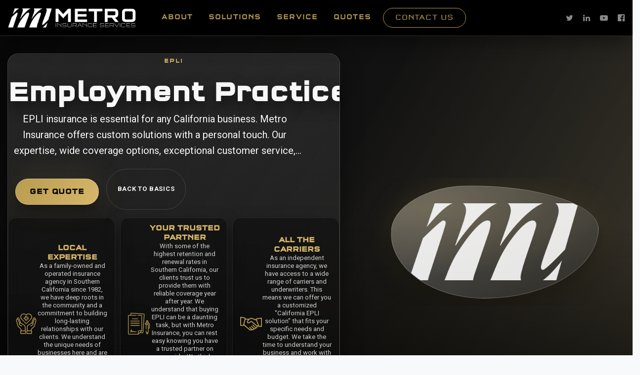

--- FILE ---
content_type: text/html; charset=utf-8
request_url: https://metroinsurance.com/solution/employment-practices-epli
body_size: 35598
content:
<!doctype html>
<html lang="en">
<head>
    <script async src="https://www.googletagmanager.com/gtag/js?id=UA-669315-1"></script>
    <script>window.dataLayer = window.dataLayer || [];
    function gtag() { dataLayer.push(arguments); }
    gtag('js', new Date());

    gtag('config', 'UA-669315-1');</script>
    <meta charset="utf-8">
    <meta name="viewport" content="width=device-width, initial-scale=1, shrink-to-fit=no">
    <title>Employment Practices EPLI</title>
    <link rel="stylesheet" href="https://stackpath.bootstrapcdn.com/bootstrap/4.4.1/css/bootstrap.min.css" integrity="sha384-Vkoo8x4CGsO3+Hhxv8T/Q5PaXtkKtu6ug5TOeNV6gBiFeWPGFN9MuhOf23Q9Ifjh" crossorigin="anonymous">
    <link rel="stylesheet" href="https://fonts.googleapis.com/css2?family=Lato:wght@300;400&family=Raleway:wght@700&family=Roboto:wght@300;400;700&family=Merriweather:wght@700;900&display=swap">
    <link rel="stylesheet" href="/assets/css/site.css?v=XGTa7h6lufu0S2OeDEULiexP5XIZhnZyW0wAfOyoS8g">
    <link rel="stylesheet" href="/assets/css/fonts.css?v=cHpxk8wI4Stkb6tDJHv9jNNFPFVrh4FqZjKagaGHl_M">
    <link rel="stylesheet" href="/assets/css/font-awesome.css?v=p0cms42aCPzYyvyFrEPxRGo3axyYDxzMBgRchvDL5mA">

    
    <link rel="stylesheet" href="/assets/css/solutions-sub.css?v=8yXvqGFSEoJ7ybzprYtGdP7Fuyxq-5mGjylKGMz7uOc">
    <meta name="robots" content="index,follow">
<meta name="keywords" content="epli">
<meta name="description" content="EPLI insurance is essential for any California business. Metro Insurance offers custom solutions with a personal touch. Our expertise, wide coverage options, exceptional customer service, and affordable prices make us the best choice for your EPLI.">
<meta name="generator" content="Piranha CMS 12.0.0">
<meta property="og:type" content="article"/>
<meta property="og:title" content="Employment Practices EPLI"/>
<meta property="og:image" content="https://metroinsurance.com/uploads/cc46279a-4bbd-4d28-bd24-d33b6432439a/ban-briefcase2.jpg"/>
<meta property="og:description" content="EPLI insurance is essential for any California business. Metro Insurance offers custom solutions with a personal touch. Our expertise, wide coverage options, exceptional customer service, and affordable prices make us the best choice for your EPLI."/>


</head>

<body class="page">
    <nav class="navbar navbar-expand-lg navbar-dark bg-dark" style="z-index:10;">
        <a href="/" class="blog-logo my-auto d-flex">
            <img src="/assets/img/metrologo.png" alt="Metro Insurance Logo" class="my-auto" />
<span class="my-auto"></span>        </a>
        <button class="navbar-toggler" type="button" data-toggle="collapse" data-target="#navbarsExample05" aria-controls="navbarsExample05" aria-expanded="false" aria-label="Toggle navigation">
            <span class="navbar-toggler-icon"></span>
        </button>

        <div class="collapse navbar-collapse" id="navbarsExample05">
            <ul class="navbar-nav mr-auto">
                <li class="nav-item">
                    <a class="nav-link" href="/about">ABOUT</a>
                </li>
                <li class="nav-item">
                    <a class="nav-link" href="/solutions">SOLUTIONS</a>
                </li>
                <li class="nav-item">
                    <a class="nav-link" href="/service">SERVICE</a>
                </li>
                <li class="nav-item">
                    <a class="nav-link" href="/quotes">QUOTES</a>
                </li>
                <li class="nav-item nav-contact">
                    <a class="nav-link nav-link-contact" href="/contact">Contact Us</a>
                </li>

            </ul>
            <ul class="blog-social nav ml-auto my-auto">
                <li class="blog-social-item"><a href="https://twitter.com/metro_ins" target="_blank" class="blog-social-link"><i class="blog-social-icon fa fa-twitter"></i></a></li>
                <li class="blog-social-item"><a href="https://www.linkedin.com/company/2274583/admin/" target="_blank" class="blog-social-link"><i class="blog-social-icon fa fa-linkedin"></i></a></li>
                <li class="blog-social-item"><a href="https://www.youtube.com/channel/UCZrsFbtncp0IT27GGC4_uuw" target="_blank" class="blog-social-link"><i class="blog-social-icon fa fa-youtube-play"></i></a></li>
                <li class="blog-social-item"><a href="https://www.youtube.com/channel/UCZrsFbtncp0IT27GGC4_uuw" target="_blank" class="blog-social-link"><i class="blog-social-icon fa fa-facebook-official"></i></a></li>
            </ul>
        </div>
    </nav>
    <div class="solution-page" style="--solution-hero-image: url('../uploads/cc46279a-4bbd-4d28-bd24-d33b6432439a/ban-briefcase2.jpg');">
    <div id="navbar-mobile" class="solution-mobile-nav" role="navigation" aria-label="Solution sections">
        <div id="sol-title-mobile" class="solution-mobile-title">Employment Practices EPLI</div>
        <ul class="submenu-mobile solution-mobile-submenu">
            <li id="solution2" class="mfiver" onclick="changeSection('solution');">Our Solution</li>
            <li id="basics2" class="mfiver" onclick="changeSection('basics');">Back to Basics</li>
            <li id="forms2" class="mfiver" onclick="changeSection('forms');">Forms &amp; Downloads</li>
            <li id="reads2" class="mfiver" onclick="changeSection('reads');">Interesting Reads</li>
            <li id="quote2" class="mfiver" onclick="changeSection('quote');">Get a Quote</li>
        </ul>
    </div>
    <div id="mobilespacer" class="mobilespacer solution-mobile-spacer" aria-hidden="true"></div>
    <header id="navbar-workcomp" class="solution-hero">
        <div class="solution-hero__scrim" aria-hidden="true"></div>
        <div class="solution-hero__curve" aria-hidden="true"></div>

        <div class="solution-hero__inner container-xl">
            <div id="nb-left" class="solution-hero__content">
                    <div class="solution-hero__eyebrow">EPLI</div>

                <h1 id="sol-title" class="textfit solution-hero__title" onclick="window.scrollTo({ top: 0, behavior: 'smooth' });">
                    Employment Practices EPLI
                </h1>

                <p id="sol-subtitle" class="solution-hero__subtitle">
                    EPLI insurance is essential for any California business. Metro Insurance offers custom solutions with a personal touch. Our expertise, wide coverage options, exceptional customer service, and affordable prices make us the best choice for your EPLI.
                </p>

                <div class="solution-hero__actions">
                    <button type="button" class="metro-button solution-hero__cta" onclick="changeSection('quote');">Get Quote</button>
                    <button type="button" class="solution-hero__link" onclick="changeSection('basics');">Back to Basics</button>
                </div>

                    <div class="solution-hero__chips">
                            <div class="solution-hero__chip">
                                    <img src="/assets/img/solutions/heart.svg" alt="" />
                                <div class="solution-hero__chip-text">
                                    <strong>LOCAL EXPERTISE</strong>
                                        <span>As a family-owned and operated insurance agency in Southern California since 1982, we have deep roots in the community and a commitment to building long-lasting relationships with our clients. We understand the unique needs of businesses here and are dedicated to providing personalized service that goes above and beyond what you&#x27;d expect from a typical insurance agency. </span>
                                </div>
                            </div>
                            <div class="solution-hero__chip">
                                    <img src="/assets/img/solutions/contract.svg" alt="" />
                                <div class="solution-hero__chip-text">
                                    <strong>YOUR TRUSTED PARTNER</strong>
                                        <span>With some of the highest retention and renewal rates in Southern California, our clients trust us to provide them with reliable coverage year after year. We understand that buying EPLI can be a daunting task, but with Metro Insurance, you can rest easy knowing you have a trusted partner on your side. We think outside of the box to find creative solutions that save you money without sacrificing coverage. We&#x27;re here to protect your business, and we take that responsibility seriously.</span>
                                </div>
                            </div>
                            <div class="solution-hero__chip">
                                    <img src="/assets/img/solutions/shake.svg" alt="" />
                                <div class="solution-hero__chip-text">
                                    <strong>ALL THE CARRIERS</strong>
                                        <span>As an independent insurance agency, we have access to a wide range of carriers and underwriters. This means we can offer you a customized &quot;California EPLI solution&quot; that fits your specific needs and budget. We take the time to understand your business and work with you to find the right coverage at the right price. Our goal is to make sure you have the protection you need without breaking the bank.</span>
                                </div>
                            </div>
                    </div>
            </div>

            <div id="nb-right" class="solution-hero__art" aria-hidden="true">
                <div class="solution-hero__glass">
                    <img src="../assets/img/logo-white.png" alt="" />
                    <div class="solution-hero__glow"></div>
                </div>
            </div>
        </div>

        <div id="navbar-spacer" class="solution-hero__spacer"></div>

        <nav class="solution-nav" aria-label="Solution sections">
            <ul class="submenu solution-submenu container-xl">
                <li id="solution" class="fiver solution-submenu__item" onclick="changeSection('solution');">Our Solution</li>
                <li id="basics" class="fiver solution-submenu__item" onclick="changeSection('basics');">Back to Basics</li>
                <li id="forms" class="fiver solution-submenu__item" onclick="changeSection('forms');">Forms &amp; Downloads</li>
                <li id="reads" class="fiver solution-submenu__item" onclick="changeSection('reads');">Interesting Reads</li>
                <li id="quote" class="fiver solution-submenu__item" onclick="changeSection('quote');">Get a Quote</li>
            </ul>
            <div id="menuselector" class="solution-menuselector" aria-hidden="true"></div>
        </nav>
    </header>

    <div id="scrollspacer" class="solution-scrollspacer" aria-hidden="true"></div>

    <section id="welcome" class="solution-section solution-section--intro">
        <div class="container-xl">
            <div id="welcome-container" class="solution-intro solution-glass-panel">
                <div class="solution-intro__header">
                    <h2 class="solution-intro__title">Your Shield from Employment Woes</h2>
                        <p class="solution-intro__lead">California has the highest number of employment-related lawsuits in the United States</p>
                </div>
                    <p class="solution-intro__body">No one likes talking about lawsuits. But sometimes things go south in the workplace, and you don&#x27;t want to be caught with your pants down (literally and figuratively speaking). That&#x27;s where EPLI insurance comes in - it&#x27;s like a superhero cape for your business, protecting you from the villainous clutches of employment-related claims like discrimination, harassment, and wrongful termination. Plus, if you&#x27;re in California, you might need it more than most - our employment laws are no joke!</p>
            </div>
        </div>
    </section>
    <section id="solution-points" class="solution-section solution-section--points">
        <div class="container-xl">
            <div class="solution-points">
                    <article class="solution-point-card">
                            <img class="solution-point-card__icon" src="/assets/img/solutions/heart.svg" alt="" />
                        <h3 class="solution-point-card__title">LOCAL EXPERTISE</h3>
                            <p class="solution-point-card__caption">As a family-owned and operated insurance agency in Southern California since 1982, we have deep roots in the community and a commitment to building long-lasting relationships with our clients. We understand the unique needs of businesses here and are dedicated to providing personalized service that goes above and beyond what you&#x27;d expect from a typical insurance agency. </p>
                    </article>
                    <article class="solution-point-card">
                            <img class="solution-point-card__icon" src="/assets/img/solutions/contract.svg" alt="" />
                        <h3 class="solution-point-card__title">YOUR TRUSTED PARTNER</h3>
                            <p class="solution-point-card__caption">With some of the highest retention and renewal rates in Southern California, our clients trust us to provide them with reliable coverage year after year. We understand that buying EPLI can be a daunting task, but with Metro Insurance, you can rest easy knowing you have a trusted partner on your side. We think outside of the box to find creative solutions that save you money without sacrificing coverage. We&#x27;re here to protect your business, and we take that responsibility seriously.</p>
                    </article>
                    <article class="solution-point-card">
                            <img class="solution-point-card__icon" src="/assets/img/solutions/shake.svg" alt="" />
                        <h3 class="solution-point-card__title">ALL THE CARRIERS</h3>
                            <p class="solution-point-card__caption">As an independent insurance agency, we have access to a wide range of carriers and underwriters. This means we can offer you a customized &quot;California EPLI solution&quot; that fits your specific needs and budget. We take the time to understand your business and work with you to find the right coverage at the right price. Our goal is to make sure you have the protection you need without breaking the bank.</p>
                    </article>
            </div>
        </div>
    </section>

    <section class="solution-section solution-section--classification">
        <div class="container-xl">
            <div class="solution-classification-title">Employment Liability Insurance</div>
            <div class="solution-classification solution-glass-panel">
                <div class="solution-classification__column">
                    <ul class="solution-bullet-list">
                            <li>Discrimination coverage</li>
                            <li>Wrongful termination</li>
                            <li>Retaliation claims</li>
                    </ul>
                </div>
                <div class="solution-classification__column">
                    <ul class="solution-bullet-list">
                            <li>Workplace safety</li>
                            <li>Wage disputes</li>
                            <li>Hiring practices</li>
                    </ul>
                </div>
            </div>
        </div>
    </section>

    <section id="solutions-101" class="solution-section solution-section--basics">
        <div class="container-xl">
            <div class="solution-basics">
                <article class="solution-basics__main solution-glass-panel">
                    <div class="solution-101-flag">Essential Knowledge for Business Owners</div>
                    <h2>EPLI 101</h2>
                    <h5>EPLI can cover a wide range of employment-related claims, including discrimination, harassment, retaliation, wrongful termination, and breach of employment contract. It can often be purchased as a stand-alone policy or as part of a package with other types of business insurance, such as general liability or workers&#x27; compensation.</h5>
                    <p class="solution-basics__text">EPLI insurance is like a giant umbrella that keeps you dry when it starts raining lawsuits. It&#x27;s your safety net against pesky employment claims like discrimination and harassment. Protect Your Business, Protect Your People with EPLI.</p>
                    <a class="solution-basics__cta" href="/page/a-business-owners-guide-to-california">
                        <span class="metro-button-small">Click Here To Learn More</span>
                    </a>
                </article>

                <aside class="solution-basics__side solution-glass-panel">
                    <div class="solution-101-flag">Links &amp; Resources</div>
                    <div class="solution-resource-list">
                            <a class="solution-resource" href="/page/a-business-owners-guide-to-california">
                                <strong>California Business Owners Guide</strong>
                                    <span>Hundreds of pages of resources and info</span>
                            </a>
                    </div>
                </aside>
            </div>
        </div>
    </section>

    <section id="forms-downloads" class="solution-section solution-section--forms">
        <div class="container-xl">
            <div class="solution-forms solution-glass-panel">
                <span class="solution-sneaker">Employment Practices EPLI Insurance</span>
                <h2 class="solution-section__title">Forms &amp; Downloads</h2>
                <div class="containforms">
                    <div class="form-btn-container">
                            <div class="form-btn solution-form-card">
                                <a href="/pdf/Metro-Employment Practices EPLI.pdf">
                                    <img src="../uploads/c5f6cda2-2330-4c0b-b6b1-ac402c57fe87/eplidoc.jpg" alt="" />
                                    <span class="form-btn-title">EPLI Application</span>
                                    <span class="form-btn-caption">A simple app for standalone coverage quotes</span>
                                </a>
                            </div>
                    </div>
                </div>
            </div>
        </div>
    </section>

    <section id="news" class="solution-section solution-section--news">
        <div class="container-xl containnews">
            <div class="solution-news__header">
                <h4>EPLI Articles</h4>
                <h2>Latest News &amp; Blog</h2>
            </div>
            <div class="solution-news__grid">
                    <article class="myarticle solution-article-card">
                        <a class="solution-article-card__image" href="/blog/get-our-comprehensive-ransomware-response-guide" style="background-image: url('/uploads/37b83e90-bca0-4777-ab2d-96e956462a30/cyberBanner_570x225.jpg')"></a>
                        <div class="solution-article-card__body">
                            <h3 class="article-title">Get our Comprehensive Ransomware Response Guide</h3>
                            <div class="article-caption">This guide covers various ransomware types, attack vectors, targeted industries, and comprehensive prevention and response strategies. </div>
                            <button type="button" class="metro-button-tiny" onclick="window.location='../blog/get-our-comprehensive-ransomware-response-guide'">Read More</button>
                        </div>
                    </article>
                    <article class="myarticle solution-article-card">
                        <a class="solution-article-card__image" href="/blog/new-year-new-deadlines-2024-hr-event-calenda" style="background-image: url('/uploads/05c71c1b-66d0-4bb6-a540-7f004d961645/bump-collaboration-colleagues-1068523_570x225.jpg')"></a>
                        <div class="solution-article-card__body">
                            <h3 class="article-title">New Year, New Deadlines: 2024 HR Event Calendar</h3>
                            <div class="article-caption">Check out our 2024 HR Compliance Calendar, meticulously organized and simplified for easy navigation. Stay on track with all your HR tasks and deadlines with this user-friendly guide for Californian business owners.</div>
                            <button type="button" class="metro-button-tiny" onclick="window.location='../blog/new-year-new-deadlines-2024-hr-event-calenda'">Read More</button>
                        </div>
                    </article>
                    <article class="myarticle solution-article-card">
                        <a class="solution-article-card__image" href="/blog/liquor-liability-coverage-essential-for-your-next-hip-hop-special-event" style="background-image: url('/uploads/e4ed60f2-2675-4cdb-bdcb-5121a9e651f2/ban1_570x225.jpg')"></a>
                        <div class="solution-article-card__body">
                            <h3 class="article-title">Liquor Liability Coverage: Essential for Your Next Hip Hop Special Event?</h3>
                            <div class="article-caption">Liquor liability for hip hop events plays a pivotal role in the world of event planning, venue management, and businesses that serve or sell alcohol. </div>
                            <button type="button" class="metro-button-tiny" onclick="window.location='../blog/liquor-liability-coverage-essential-for-your-next-hip-hop-special-event'">Read More</button>
                        </div>
                    </article>
            </div>
            <div class="solution-news__footer">
                <a class="metro-button-small solution-news__more" href="/archive?id=6b57fa60-4847-4c0d-a534-7eb7ffc1a4f1">Read More Articles</a>
            </div>
        </div>
    </section>
    <section id="getquote" class="solution-section solution-section--quote">
        <div class="container-xl">
            <div class="solution-quote-card solution-glass-panel">
                <div class="solution-quote-card__header">
                    <h6 id="gettowork">Let's Get To Work</h6>
                    <h3 id="requestproposal">Request Proposal</h3>
                </div>


                <form method="post" id="contactForm" class="recaptcha-form solution-quote-form" data-recaptcha-action="contactForm" action="/sendcontactform">
                    
                    <input id="guestPage" name="guestPage" type="hidden" value="Employment Practices EPLI" />

                    <div class="row">
                        <div class="col-md-6">
                            <div class="form-group">
                                <label class="inputname" for="guestName">Full Name</label>
                                <input class="form-control" placeholder="e.g. John Doe" required type="text" id="guestName" name="guestName" value="" />
                                <span class="text-danger field-validation-valid" data-valmsg-for="guestName" data-valmsg-replace="true"></span>
                            </div>
                        </div>
                        <div class="col-md-6">
                            <div class="form-group">
                                <label class="inputname" for="guestEmail">Email Address</label>
                                <input type="email" class="form-control" placeholder="e.g. johndoe@company.com" required id="guestEmail" name="guestEmail" value="" />
                                <span class="text-danger field-validation-valid" data-valmsg-for="guestEmail" data-valmsg-replace="true"></span>
                            </div>
                        </div>
                    </div>

                    <div class="row">
                        <div class="col-md-6">
                            <div class="form-group">
                                <label class="inputname" for="guestCompany">Company Name</label>
                                <input class="form-control" placeholder="e.g. ABC Widgets, Inc." required type="text" id="guestCompany" name="guestCompany" value="" />
                                <span class="text-danger field-validation-valid" data-valmsg-for="guestCompany" data-valmsg-replace="true"></span>
                            </div>
                        </div>
                        <div class="col-md-6">
                            <div class="form-group">
                                <label class="inputname" for="guestPhone">Phone Number</label>
                                <input type="tel" class="form-control" placeholder="e.g. 111-234-4567" required id="guestPhone" name="guestPhone" value="" />
                                <span class="text-danger field-validation-valid" data-valmsg-for="guestPhone" data-valmsg-replace="true"></span>
                            </div>
                        </div>
                    </div>

                    <div class="form-group">
                        <label class="inputname" for="guestComment">Message</label>
                        <textarea class="form-control" rows="4" placeholder="Please tell us about your needs" id="guestComment" name="guestComment">
</textarea>
                        <span class="text-danger field-validation-valid" data-valmsg-for="guestComment" data-valmsg-replace="true"></span>
                    </div>

                    <div class="solution-quote-card__actions">
                        <button type="submit" id="submitButton" class="metro-button-small">Submit</button>
                        <button type="button" class="solution-quote-card__chat" onclick="window.MetroWebChat && MetroWebChat.open();">Or start a chat</button>
                    </div>
                <input name="__RequestVerificationToken" type="hidden" value="CfDJ8DeJNQUOfw9Fi2UsXh1dZcv_XxBS4YD4f44cmHqdLCDSOuj8_0RF4MRzxsv4uhZk6ZTQaRbGZMdaIBU6OXSH8ilaRvaUH8-XOZC-dNSVyTe86gpTz57F2pMuRJssAEiusI0TcFxuG6QUssdjU2aVfC4" /></form>

                

<script src="https://www.google.com/recaptcha/api.js?render=6LeO2eIqAAAAAPYukyb954dA5nhMlWvy9v5clliq"></script>
<script>
    // Add event listeners to forms with recaptcha-form class
    document.addEventListener('DOMContentLoaded', function() {
        const forms = document.querySelectorAll('.recaptcha-form');
        forms.forEach(function(form) {
            form.addEventListener('submit', function(e) {
                const formId = this.id;
                const action = this.dataset.recaptchaAction || formId;
                
                // Prevent default form submission
                e.preventDefault();
                
                // Show loading indicator if exists
                const spinner = document.getElementById('spinner');
                if (spinner) {
                    spinner.style.display = 'block';
                }
                
                // Disable submit button if exists
                const submitButton = form.querySelector('button[type="submit"]');
                if (submitButton) {
                    submitButton.disabled = true;
                    if (submitButton.dataset.originalText === undefined) {
                        submitButton.dataset.originalText = submitButton.innerHTML;
                    }
                    submitButton.innerHTML = 'Submitting...';
                }
                
                // Execute reCAPTCHA
                grecaptcha.ready(function() {
                    grecaptcha.execute('6LeO2eIqAAAAAPYukyb954dA5nhMlWvy9v5clliq', { action: action })
                        .then(function(token) {
                            // Create or update hidden input for token
                            let tokenInput = form.querySelector('input[name="Token"]');
                            if (!tokenInput) {
                                tokenInput = document.createElement('input');
                                tokenInput.type = 'hidden';
                                tokenInput.name = 'Token';
                                form.appendChild(tokenInput);
                            }
                            tokenInput.value = token;
                            
                            // Re-enable submit button
                            if (submitButton) {
                                submitButton.disabled = false;
                                submitButton.innerHTML = submitButton.dataset.originalText;
                            }
                            
                            // Hide loading indicator
                            if (spinner) {
                                spinner.style.display = 'none';
                            }
                            
                            // Submit the form
                            form.submit();
                        })
                        .catch(function(error) {
                            console.error('reCAPTCHA execution failed:', error);
                            
                            // Re-enable submit button
                            if (submitButton) {
                                submitButton.disabled = false;
                                submitButton.innerHTML = submitButton.dataset.originalText;
                            }
                            
                            // Hide loading indicator
                            if (spinner) {
                                spinner.style.display = 'none';
                            }
                            
                            alert('Error with reCAPTCHA verification. Please try again.');
                        });
                });
            });
        });
    });
</script> 

                <div id="success" class="solution-quote-card__success" style="display:none;">
                    <h2>You made the right choice.</h2>
                    <h3>Your information has been sent. An insurance professional has been alerted.</h3>
                    <p>Want to talk now? Start a chat and we'll jump in.</p>
                </div>
            </div>
        </div>
    </section>
</div>




    <footer class="blog-footer">
    <div class="row">
        <!-- Address Column -->
        <div class="col-sm-12 col-md-2 footer-address">
            <strong>Metro Insurance Services</strong>
            <div class="footer-addy">
                17421 Irvine Blvd.<br />
                Tustin, CA 92780<br />
                800.640.4430 tf<br />
                714.573.7200 ph<br />
                714.473.7202 fx<br />
                <a href="/contact">Contact Us</a>
                <a href="https://www.google.com/maps/place/Metro+Insurance+Services/@33.737249,-117.8891633,11.75z/data=!4m5!3m4!1s0x80dcdbd9cd14025b:0xaf59f0a92ef141ef!8m2!3d33.748386!4d-117.8281401" target="_blank" rel="noopener">Directions</a>
            </div>
        </div>
        
        <!-- Company Column -->
        <div class="col-sm-6 col-md-2">
            <span class="footer-link-title">COMPANY</span>
            <a href="/about">About Us</a><br />
            <a href="/quotes">Get a Quote</a><br />
            <a href="/about">Our Team</a><br />
            <a href="/contact">Contact Us</a><br />
            <a href="/sms-signup">SMS Notifications</a><br />
            <a href="/blog">News & Events</a><br />
            <a href="/page">Learn Insurance</a>
        </div>

        <!-- Essentials Column -->
        <div class="col-sm-6 col-md-2">
            <span class="footer-link-title">ESSENTIALS</span>
            <a href="/solution/work-comp">Work Comp</a><br />
            <a href="/solution/commercial-auto">Commercial Auto</a><br />
            <a href="/solution/general-liability">General Liability</a><br />
            <a href="/solution/errors-omissions">Errors & Omissions</a><br />
            <a href="/solution/business-owners">Business Owners (BOP)</a><br />
            <a href="/solution/group-medical">Group Medical</a>
        </div>

        <!-- Policies Column -->
        <div class="col-sm-6 col-md-2">
            <span class="footer-link-title">POLICIES</span>
            <a href="/solution/surety-bonds">Surety Bonds</a><br />
            <a href="/solution/business-umbrella-and-excess-insurance">Umbrella & Excess</a><br />
            <a href="/solution/key-man-life">Key Man Life</a><br />
            <a href="/solutions">Directors & Officers</a><br />
            <a href="/solutions">Employment Practices (EPLI)</a><br />
            <a href="/solutions">Personal Lines</a>
        </div>
        
        <!-- Industries Column -->
        <div class="col-sm-6 col-md-2">
            <span class="footer-link-title">INDUSTRIES</span>
            <a href="/solution/janitorial">Janitorial & Day Porter</a><br />
            <a href="/solution/manufacturing">Manufacturing</a><br />
            <a href="/solution/hip-hop-event-insurance-in-california-and-the-usa">Hip Hop Events</a><br />
            <a href="/solution/software-development">Software Development</a><br />
            <a href="/solution/security">Security</a><br />
            <a href="/solution/marijuana-insurance">Marijuana Insurance</a><br />
            <a href="/solution/marijuana-event-insurance">Cannabis Events</a><br />
            <a href="/solution/california-print-shop-insurance">Print Shops</a>
        </div>
        
        <!-- Social & Legal Column -->
        <div class="col-sm-6 col-md-2">
            <span class="footer-link-title">SOCIAL</span>
            <a href="https://www.facebook.com/metroinsuranceservices" target="_blank" rel="noopener">Facebook</a><br />
            <a href="https://twitter.com/_metroinsurance" target="_blank" rel="noopener">Twitter</a><br />
            <a href="https://www.youtube.com/channel/UCZrsFbtncp0IT27GGC4_uuw" target="_blank" rel="noopener">YouTube</a><br />
            <a href="https://www.linkedin.com/company/metroinsurance" target="_blank" rel="noopener">LinkedIn</a><br /><br />

            <span class="footer-link-title">LEGAL</span>
            <a href="/sms-signup">SMS Opt-In</a><br />
            <a href="/page/sms-opt-in-consent">Opt-In Consent</a><br />
            <a href="/page/privacy-policy">Privacy Policy</a>
        </div>
    </div>
    
    <div class="footer-call">
        Call us now.<br />
        <strong><a href="tel:800-640-4430">800-640-4430</a></strong>
    </div>
    
    <div class="footer-copyright">
        Copyright &copy; 2026 Metro Insurance Services. All Rights Reserved. 
        Metro Insurance Services and the Metro logo are registered trademarks of Teknixs Services, Inc. 
        Licensed by the California Department of Insurance (#OB95215).
    </div>
</footer>


    <script src="https://code.jquery.com/jquery-3.5.1.min.js" integrity="sha256-9/aliU8dGd2tb6OSsuzixeV4y/faTqgFtohetphbbj0=" crossorigin="anonymous"></script>
    <script src="https://cdn.jsdelivr.net/npm/popper.js@1.16.0/dist/umd/popper.min.js" integrity="sha384-Q6E9RHvbIyZFJoft+2mJbHaEWldlvI9IOYy5n3zV9zzTtmI3UksdQRVvoxMfooAo" crossorigin="anonymous"></script>
    <script src="https://stackpath.bootstrapcdn.com/bootstrap/4.4.1/js/bootstrap.min.js" integrity="sha384-wfSDF2E50Y2D1uUdj0O3uMBJnjuUD4Ih7YwaYd1iqfktj0Uod8GCExl3Og8ifwB6" crossorigin="anonymous"></script>
    
    <script type="text/javascript" src="/assets/js/jquery.fittext.js"></script>
    <script type="text/javascript" src="/assets/js/solution-sub.js"></script>

</body>
</html>


--- FILE ---
content_type: text/html; charset=utf-8
request_url: https://www.google.com/recaptcha/api2/anchor?ar=1&k=6LeO2eIqAAAAAPYukyb954dA5nhMlWvy9v5clliq&co=aHR0cHM6Ly9tZXRyb2luc3VyYW5jZS5jb206NDQz&hl=en&v=N67nZn4AqZkNcbeMu4prBgzg&size=invisible&anchor-ms=20000&execute-ms=30000&cb=m2da75kp6yv7
body_size: 48554
content:
<!DOCTYPE HTML><html dir="ltr" lang="en"><head><meta http-equiv="Content-Type" content="text/html; charset=UTF-8">
<meta http-equiv="X-UA-Compatible" content="IE=edge">
<title>reCAPTCHA</title>
<style type="text/css">
/* cyrillic-ext */
@font-face {
  font-family: 'Roboto';
  font-style: normal;
  font-weight: 400;
  font-stretch: 100%;
  src: url(//fonts.gstatic.com/s/roboto/v48/KFO7CnqEu92Fr1ME7kSn66aGLdTylUAMa3GUBHMdazTgWw.woff2) format('woff2');
  unicode-range: U+0460-052F, U+1C80-1C8A, U+20B4, U+2DE0-2DFF, U+A640-A69F, U+FE2E-FE2F;
}
/* cyrillic */
@font-face {
  font-family: 'Roboto';
  font-style: normal;
  font-weight: 400;
  font-stretch: 100%;
  src: url(//fonts.gstatic.com/s/roboto/v48/KFO7CnqEu92Fr1ME7kSn66aGLdTylUAMa3iUBHMdazTgWw.woff2) format('woff2');
  unicode-range: U+0301, U+0400-045F, U+0490-0491, U+04B0-04B1, U+2116;
}
/* greek-ext */
@font-face {
  font-family: 'Roboto';
  font-style: normal;
  font-weight: 400;
  font-stretch: 100%;
  src: url(//fonts.gstatic.com/s/roboto/v48/KFO7CnqEu92Fr1ME7kSn66aGLdTylUAMa3CUBHMdazTgWw.woff2) format('woff2');
  unicode-range: U+1F00-1FFF;
}
/* greek */
@font-face {
  font-family: 'Roboto';
  font-style: normal;
  font-weight: 400;
  font-stretch: 100%;
  src: url(//fonts.gstatic.com/s/roboto/v48/KFO7CnqEu92Fr1ME7kSn66aGLdTylUAMa3-UBHMdazTgWw.woff2) format('woff2');
  unicode-range: U+0370-0377, U+037A-037F, U+0384-038A, U+038C, U+038E-03A1, U+03A3-03FF;
}
/* math */
@font-face {
  font-family: 'Roboto';
  font-style: normal;
  font-weight: 400;
  font-stretch: 100%;
  src: url(//fonts.gstatic.com/s/roboto/v48/KFO7CnqEu92Fr1ME7kSn66aGLdTylUAMawCUBHMdazTgWw.woff2) format('woff2');
  unicode-range: U+0302-0303, U+0305, U+0307-0308, U+0310, U+0312, U+0315, U+031A, U+0326-0327, U+032C, U+032F-0330, U+0332-0333, U+0338, U+033A, U+0346, U+034D, U+0391-03A1, U+03A3-03A9, U+03B1-03C9, U+03D1, U+03D5-03D6, U+03F0-03F1, U+03F4-03F5, U+2016-2017, U+2034-2038, U+203C, U+2040, U+2043, U+2047, U+2050, U+2057, U+205F, U+2070-2071, U+2074-208E, U+2090-209C, U+20D0-20DC, U+20E1, U+20E5-20EF, U+2100-2112, U+2114-2115, U+2117-2121, U+2123-214F, U+2190, U+2192, U+2194-21AE, U+21B0-21E5, U+21F1-21F2, U+21F4-2211, U+2213-2214, U+2216-22FF, U+2308-230B, U+2310, U+2319, U+231C-2321, U+2336-237A, U+237C, U+2395, U+239B-23B7, U+23D0, U+23DC-23E1, U+2474-2475, U+25AF, U+25B3, U+25B7, U+25BD, U+25C1, U+25CA, U+25CC, U+25FB, U+266D-266F, U+27C0-27FF, U+2900-2AFF, U+2B0E-2B11, U+2B30-2B4C, U+2BFE, U+3030, U+FF5B, U+FF5D, U+1D400-1D7FF, U+1EE00-1EEFF;
}
/* symbols */
@font-face {
  font-family: 'Roboto';
  font-style: normal;
  font-weight: 400;
  font-stretch: 100%;
  src: url(//fonts.gstatic.com/s/roboto/v48/KFO7CnqEu92Fr1ME7kSn66aGLdTylUAMaxKUBHMdazTgWw.woff2) format('woff2');
  unicode-range: U+0001-000C, U+000E-001F, U+007F-009F, U+20DD-20E0, U+20E2-20E4, U+2150-218F, U+2190, U+2192, U+2194-2199, U+21AF, U+21E6-21F0, U+21F3, U+2218-2219, U+2299, U+22C4-22C6, U+2300-243F, U+2440-244A, U+2460-24FF, U+25A0-27BF, U+2800-28FF, U+2921-2922, U+2981, U+29BF, U+29EB, U+2B00-2BFF, U+4DC0-4DFF, U+FFF9-FFFB, U+10140-1018E, U+10190-1019C, U+101A0, U+101D0-101FD, U+102E0-102FB, U+10E60-10E7E, U+1D2C0-1D2D3, U+1D2E0-1D37F, U+1F000-1F0FF, U+1F100-1F1AD, U+1F1E6-1F1FF, U+1F30D-1F30F, U+1F315, U+1F31C, U+1F31E, U+1F320-1F32C, U+1F336, U+1F378, U+1F37D, U+1F382, U+1F393-1F39F, U+1F3A7-1F3A8, U+1F3AC-1F3AF, U+1F3C2, U+1F3C4-1F3C6, U+1F3CA-1F3CE, U+1F3D4-1F3E0, U+1F3ED, U+1F3F1-1F3F3, U+1F3F5-1F3F7, U+1F408, U+1F415, U+1F41F, U+1F426, U+1F43F, U+1F441-1F442, U+1F444, U+1F446-1F449, U+1F44C-1F44E, U+1F453, U+1F46A, U+1F47D, U+1F4A3, U+1F4B0, U+1F4B3, U+1F4B9, U+1F4BB, U+1F4BF, U+1F4C8-1F4CB, U+1F4D6, U+1F4DA, U+1F4DF, U+1F4E3-1F4E6, U+1F4EA-1F4ED, U+1F4F7, U+1F4F9-1F4FB, U+1F4FD-1F4FE, U+1F503, U+1F507-1F50B, U+1F50D, U+1F512-1F513, U+1F53E-1F54A, U+1F54F-1F5FA, U+1F610, U+1F650-1F67F, U+1F687, U+1F68D, U+1F691, U+1F694, U+1F698, U+1F6AD, U+1F6B2, U+1F6B9-1F6BA, U+1F6BC, U+1F6C6-1F6CF, U+1F6D3-1F6D7, U+1F6E0-1F6EA, U+1F6F0-1F6F3, U+1F6F7-1F6FC, U+1F700-1F7FF, U+1F800-1F80B, U+1F810-1F847, U+1F850-1F859, U+1F860-1F887, U+1F890-1F8AD, U+1F8B0-1F8BB, U+1F8C0-1F8C1, U+1F900-1F90B, U+1F93B, U+1F946, U+1F984, U+1F996, U+1F9E9, U+1FA00-1FA6F, U+1FA70-1FA7C, U+1FA80-1FA89, U+1FA8F-1FAC6, U+1FACE-1FADC, U+1FADF-1FAE9, U+1FAF0-1FAF8, U+1FB00-1FBFF;
}
/* vietnamese */
@font-face {
  font-family: 'Roboto';
  font-style: normal;
  font-weight: 400;
  font-stretch: 100%;
  src: url(//fonts.gstatic.com/s/roboto/v48/KFO7CnqEu92Fr1ME7kSn66aGLdTylUAMa3OUBHMdazTgWw.woff2) format('woff2');
  unicode-range: U+0102-0103, U+0110-0111, U+0128-0129, U+0168-0169, U+01A0-01A1, U+01AF-01B0, U+0300-0301, U+0303-0304, U+0308-0309, U+0323, U+0329, U+1EA0-1EF9, U+20AB;
}
/* latin-ext */
@font-face {
  font-family: 'Roboto';
  font-style: normal;
  font-weight: 400;
  font-stretch: 100%;
  src: url(//fonts.gstatic.com/s/roboto/v48/KFO7CnqEu92Fr1ME7kSn66aGLdTylUAMa3KUBHMdazTgWw.woff2) format('woff2');
  unicode-range: U+0100-02BA, U+02BD-02C5, U+02C7-02CC, U+02CE-02D7, U+02DD-02FF, U+0304, U+0308, U+0329, U+1D00-1DBF, U+1E00-1E9F, U+1EF2-1EFF, U+2020, U+20A0-20AB, U+20AD-20C0, U+2113, U+2C60-2C7F, U+A720-A7FF;
}
/* latin */
@font-face {
  font-family: 'Roboto';
  font-style: normal;
  font-weight: 400;
  font-stretch: 100%;
  src: url(//fonts.gstatic.com/s/roboto/v48/KFO7CnqEu92Fr1ME7kSn66aGLdTylUAMa3yUBHMdazQ.woff2) format('woff2');
  unicode-range: U+0000-00FF, U+0131, U+0152-0153, U+02BB-02BC, U+02C6, U+02DA, U+02DC, U+0304, U+0308, U+0329, U+2000-206F, U+20AC, U+2122, U+2191, U+2193, U+2212, U+2215, U+FEFF, U+FFFD;
}
/* cyrillic-ext */
@font-face {
  font-family: 'Roboto';
  font-style: normal;
  font-weight: 500;
  font-stretch: 100%;
  src: url(//fonts.gstatic.com/s/roboto/v48/KFO7CnqEu92Fr1ME7kSn66aGLdTylUAMa3GUBHMdazTgWw.woff2) format('woff2');
  unicode-range: U+0460-052F, U+1C80-1C8A, U+20B4, U+2DE0-2DFF, U+A640-A69F, U+FE2E-FE2F;
}
/* cyrillic */
@font-face {
  font-family: 'Roboto';
  font-style: normal;
  font-weight: 500;
  font-stretch: 100%;
  src: url(//fonts.gstatic.com/s/roboto/v48/KFO7CnqEu92Fr1ME7kSn66aGLdTylUAMa3iUBHMdazTgWw.woff2) format('woff2');
  unicode-range: U+0301, U+0400-045F, U+0490-0491, U+04B0-04B1, U+2116;
}
/* greek-ext */
@font-face {
  font-family: 'Roboto';
  font-style: normal;
  font-weight: 500;
  font-stretch: 100%;
  src: url(//fonts.gstatic.com/s/roboto/v48/KFO7CnqEu92Fr1ME7kSn66aGLdTylUAMa3CUBHMdazTgWw.woff2) format('woff2');
  unicode-range: U+1F00-1FFF;
}
/* greek */
@font-face {
  font-family: 'Roboto';
  font-style: normal;
  font-weight: 500;
  font-stretch: 100%;
  src: url(//fonts.gstatic.com/s/roboto/v48/KFO7CnqEu92Fr1ME7kSn66aGLdTylUAMa3-UBHMdazTgWw.woff2) format('woff2');
  unicode-range: U+0370-0377, U+037A-037F, U+0384-038A, U+038C, U+038E-03A1, U+03A3-03FF;
}
/* math */
@font-face {
  font-family: 'Roboto';
  font-style: normal;
  font-weight: 500;
  font-stretch: 100%;
  src: url(//fonts.gstatic.com/s/roboto/v48/KFO7CnqEu92Fr1ME7kSn66aGLdTylUAMawCUBHMdazTgWw.woff2) format('woff2');
  unicode-range: U+0302-0303, U+0305, U+0307-0308, U+0310, U+0312, U+0315, U+031A, U+0326-0327, U+032C, U+032F-0330, U+0332-0333, U+0338, U+033A, U+0346, U+034D, U+0391-03A1, U+03A3-03A9, U+03B1-03C9, U+03D1, U+03D5-03D6, U+03F0-03F1, U+03F4-03F5, U+2016-2017, U+2034-2038, U+203C, U+2040, U+2043, U+2047, U+2050, U+2057, U+205F, U+2070-2071, U+2074-208E, U+2090-209C, U+20D0-20DC, U+20E1, U+20E5-20EF, U+2100-2112, U+2114-2115, U+2117-2121, U+2123-214F, U+2190, U+2192, U+2194-21AE, U+21B0-21E5, U+21F1-21F2, U+21F4-2211, U+2213-2214, U+2216-22FF, U+2308-230B, U+2310, U+2319, U+231C-2321, U+2336-237A, U+237C, U+2395, U+239B-23B7, U+23D0, U+23DC-23E1, U+2474-2475, U+25AF, U+25B3, U+25B7, U+25BD, U+25C1, U+25CA, U+25CC, U+25FB, U+266D-266F, U+27C0-27FF, U+2900-2AFF, U+2B0E-2B11, U+2B30-2B4C, U+2BFE, U+3030, U+FF5B, U+FF5D, U+1D400-1D7FF, U+1EE00-1EEFF;
}
/* symbols */
@font-face {
  font-family: 'Roboto';
  font-style: normal;
  font-weight: 500;
  font-stretch: 100%;
  src: url(//fonts.gstatic.com/s/roboto/v48/KFO7CnqEu92Fr1ME7kSn66aGLdTylUAMaxKUBHMdazTgWw.woff2) format('woff2');
  unicode-range: U+0001-000C, U+000E-001F, U+007F-009F, U+20DD-20E0, U+20E2-20E4, U+2150-218F, U+2190, U+2192, U+2194-2199, U+21AF, U+21E6-21F0, U+21F3, U+2218-2219, U+2299, U+22C4-22C6, U+2300-243F, U+2440-244A, U+2460-24FF, U+25A0-27BF, U+2800-28FF, U+2921-2922, U+2981, U+29BF, U+29EB, U+2B00-2BFF, U+4DC0-4DFF, U+FFF9-FFFB, U+10140-1018E, U+10190-1019C, U+101A0, U+101D0-101FD, U+102E0-102FB, U+10E60-10E7E, U+1D2C0-1D2D3, U+1D2E0-1D37F, U+1F000-1F0FF, U+1F100-1F1AD, U+1F1E6-1F1FF, U+1F30D-1F30F, U+1F315, U+1F31C, U+1F31E, U+1F320-1F32C, U+1F336, U+1F378, U+1F37D, U+1F382, U+1F393-1F39F, U+1F3A7-1F3A8, U+1F3AC-1F3AF, U+1F3C2, U+1F3C4-1F3C6, U+1F3CA-1F3CE, U+1F3D4-1F3E0, U+1F3ED, U+1F3F1-1F3F3, U+1F3F5-1F3F7, U+1F408, U+1F415, U+1F41F, U+1F426, U+1F43F, U+1F441-1F442, U+1F444, U+1F446-1F449, U+1F44C-1F44E, U+1F453, U+1F46A, U+1F47D, U+1F4A3, U+1F4B0, U+1F4B3, U+1F4B9, U+1F4BB, U+1F4BF, U+1F4C8-1F4CB, U+1F4D6, U+1F4DA, U+1F4DF, U+1F4E3-1F4E6, U+1F4EA-1F4ED, U+1F4F7, U+1F4F9-1F4FB, U+1F4FD-1F4FE, U+1F503, U+1F507-1F50B, U+1F50D, U+1F512-1F513, U+1F53E-1F54A, U+1F54F-1F5FA, U+1F610, U+1F650-1F67F, U+1F687, U+1F68D, U+1F691, U+1F694, U+1F698, U+1F6AD, U+1F6B2, U+1F6B9-1F6BA, U+1F6BC, U+1F6C6-1F6CF, U+1F6D3-1F6D7, U+1F6E0-1F6EA, U+1F6F0-1F6F3, U+1F6F7-1F6FC, U+1F700-1F7FF, U+1F800-1F80B, U+1F810-1F847, U+1F850-1F859, U+1F860-1F887, U+1F890-1F8AD, U+1F8B0-1F8BB, U+1F8C0-1F8C1, U+1F900-1F90B, U+1F93B, U+1F946, U+1F984, U+1F996, U+1F9E9, U+1FA00-1FA6F, U+1FA70-1FA7C, U+1FA80-1FA89, U+1FA8F-1FAC6, U+1FACE-1FADC, U+1FADF-1FAE9, U+1FAF0-1FAF8, U+1FB00-1FBFF;
}
/* vietnamese */
@font-face {
  font-family: 'Roboto';
  font-style: normal;
  font-weight: 500;
  font-stretch: 100%;
  src: url(//fonts.gstatic.com/s/roboto/v48/KFO7CnqEu92Fr1ME7kSn66aGLdTylUAMa3OUBHMdazTgWw.woff2) format('woff2');
  unicode-range: U+0102-0103, U+0110-0111, U+0128-0129, U+0168-0169, U+01A0-01A1, U+01AF-01B0, U+0300-0301, U+0303-0304, U+0308-0309, U+0323, U+0329, U+1EA0-1EF9, U+20AB;
}
/* latin-ext */
@font-face {
  font-family: 'Roboto';
  font-style: normal;
  font-weight: 500;
  font-stretch: 100%;
  src: url(//fonts.gstatic.com/s/roboto/v48/KFO7CnqEu92Fr1ME7kSn66aGLdTylUAMa3KUBHMdazTgWw.woff2) format('woff2');
  unicode-range: U+0100-02BA, U+02BD-02C5, U+02C7-02CC, U+02CE-02D7, U+02DD-02FF, U+0304, U+0308, U+0329, U+1D00-1DBF, U+1E00-1E9F, U+1EF2-1EFF, U+2020, U+20A0-20AB, U+20AD-20C0, U+2113, U+2C60-2C7F, U+A720-A7FF;
}
/* latin */
@font-face {
  font-family: 'Roboto';
  font-style: normal;
  font-weight: 500;
  font-stretch: 100%;
  src: url(//fonts.gstatic.com/s/roboto/v48/KFO7CnqEu92Fr1ME7kSn66aGLdTylUAMa3yUBHMdazQ.woff2) format('woff2');
  unicode-range: U+0000-00FF, U+0131, U+0152-0153, U+02BB-02BC, U+02C6, U+02DA, U+02DC, U+0304, U+0308, U+0329, U+2000-206F, U+20AC, U+2122, U+2191, U+2193, U+2212, U+2215, U+FEFF, U+FFFD;
}
/* cyrillic-ext */
@font-face {
  font-family: 'Roboto';
  font-style: normal;
  font-weight: 900;
  font-stretch: 100%;
  src: url(//fonts.gstatic.com/s/roboto/v48/KFO7CnqEu92Fr1ME7kSn66aGLdTylUAMa3GUBHMdazTgWw.woff2) format('woff2');
  unicode-range: U+0460-052F, U+1C80-1C8A, U+20B4, U+2DE0-2DFF, U+A640-A69F, U+FE2E-FE2F;
}
/* cyrillic */
@font-face {
  font-family: 'Roboto';
  font-style: normal;
  font-weight: 900;
  font-stretch: 100%;
  src: url(//fonts.gstatic.com/s/roboto/v48/KFO7CnqEu92Fr1ME7kSn66aGLdTylUAMa3iUBHMdazTgWw.woff2) format('woff2');
  unicode-range: U+0301, U+0400-045F, U+0490-0491, U+04B0-04B1, U+2116;
}
/* greek-ext */
@font-face {
  font-family: 'Roboto';
  font-style: normal;
  font-weight: 900;
  font-stretch: 100%;
  src: url(//fonts.gstatic.com/s/roboto/v48/KFO7CnqEu92Fr1ME7kSn66aGLdTylUAMa3CUBHMdazTgWw.woff2) format('woff2');
  unicode-range: U+1F00-1FFF;
}
/* greek */
@font-face {
  font-family: 'Roboto';
  font-style: normal;
  font-weight: 900;
  font-stretch: 100%;
  src: url(//fonts.gstatic.com/s/roboto/v48/KFO7CnqEu92Fr1ME7kSn66aGLdTylUAMa3-UBHMdazTgWw.woff2) format('woff2');
  unicode-range: U+0370-0377, U+037A-037F, U+0384-038A, U+038C, U+038E-03A1, U+03A3-03FF;
}
/* math */
@font-face {
  font-family: 'Roboto';
  font-style: normal;
  font-weight: 900;
  font-stretch: 100%;
  src: url(//fonts.gstatic.com/s/roboto/v48/KFO7CnqEu92Fr1ME7kSn66aGLdTylUAMawCUBHMdazTgWw.woff2) format('woff2');
  unicode-range: U+0302-0303, U+0305, U+0307-0308, U+0310, U+0312, U+0315, U+031A, U+0326-0327, U+032C, U+032F-0330, U+0332-0333, U+0338, U+033A, U+0346, U+034D, U+0391-03A1, U+03A3-03A9, U+03B1-03C9, U+03D1, U+03D5-03D6, U+03F0-03F1, U+03F4-03F5, U+2016-2017, U+2034-2038, U+203C, U+2040, U+2043, U+2047, U+2050, U+2057, U+205F, U+2070-2071, U+2074-208E, U+2090-209C, U+20D0-20DC, U+20E1, U+20E5-20EF, U+2100-2112, U+2114-2115, U+2117-2121, U+2123-214F, U+2190, U+2192, U+2194-21AE, U+21B0-21E5, U+21F1-21F2, U+21F4-2211, U+2213-2214, U+2216-22FF, U+2308-230B, U+2310, U+2319, U+231C-2321, U+2336-237A, U+237C, U+2395, U+239B-23B7, U+23D0, U+23DC-23E1, U+2474-2475, U+25AF, U+25B3, U+25B7, U+25BD, U+25C1, U+25CA, U+25CC, U+25FB, U+266D-266F, U+27C0-27FF, U+2900-2AFF, U+2B0E-2B11, U+2B30-2B4C, U+2BFE, U+3030, U+FF5B, U+FF5D, U+1D400-1D7FF, U+1EE00-1EEFF;
}
/* symbols */
@font-face {
  font-family: 'Roboto';
  font-style: normal;
  font-weight: 900;
  font-stretch: 100%;
  src: url(//fonts.gstatic.com/s/roboto/v48/KFO7CnqEu92Fr1ME7kSn66aGLdTylUAMaxKUBHMdazTgWw.woff2) format('woff2');
  unicode-range: U+0001-000C, U+000E-001F, U+007F-009F, U+20DD-20E0, U+20E2-20E4, U+2150-218F, U+2190, U+2192, U+2194-2199, U+21AF, U+21E6-21F0, U+21F3, U+2218-2219, U+2299, U+22C4-22C6, U+2300-243F, U+2440-244A, U+2460-24FF, U+25A0-27BF, U+2800-28FF, U+2921-2922, U+2981, U+29BF, U+29EB, U+2B00-2BFF, U+4DC0-4DFF, U+FFF9-FFFB, U+10140-1018E, U+10190-1019C, U+101A0, U+101D0-101FD, U+102E0-102FB, U+10E60-10E7E, U+1D2C0-1D2D3, U+1D2E0-1D37F, U+1F000-1F0FF, U+1F100-1F1AD, U+1F1E6-1F1FF, U+1F30D-1F30F, U+1F315, U+1F31C, U+1F31E, U+1F320-1F32C, U+1F336, U+1F378, U+1F37D, U+1F382, U+1F393-1F39F, U+1F3A7-1F3A8, U+1F3AC-1F3AF, U+1F3C2, U+1F3C4-1F3C6, U+1F3CA-1F3CE, U+1F3D4-1F3E0, U+1F3ED, U+1F3F1-1F3F3, U+1F3F5-1F3F7, U+1F408, U+1F415, U+1F41F, U+1F426, U+1F43F, U+1F441-1F442, U+1F444, U+1F446-1F449, U+1F44C-1F44E, U+1F453, U+1F46A, U+1F47D, U+1F4A3, U+1F4B0, U+1F4B3, U+1F4B9, U+1F4BB, U+1F4BF, U+1F4C8-1F4CB, U+1F4D6, U+1F4DA, U+1F4DF, U+1F4E3-1F4E6, U+1F4EA-1F4ED, U+1F4F7, U+1F4F9-1F4FB, U+1F4FD-1F4FE, U+1F503, U+1F507-1F50B, U+1F50D, U+1F512-1F513, U+1F53E-1F54A, U+1F54F-1F5FA, U+1F610, U+1F650-1F67F, U+1F687, U+1F68D, U+1F691, U+1F694, U+1F698, U+1F6AD, U+1F6B2, U+1F6B9-1F6BA, U+1F6BC, U+1F6C6-1F6CF, U+1F6D3-1F6D7, U+1F6E0-1F6EA, U+1F6F0-1F6F3, U+1F6F7-1F6FC, U+1F700-1F7FF, U+1F800-1F80B, U+1F810-1F847, U+1F850-1F859, U+1F860-1F887, U+1F890-1F8AD, U+1F8B0-1F8BB, U+1F8C0-1F8C1, U+1F900-1F90B, U+1F93B, U+1F946, U+1F984, U+1F996, U+1F9E9, U+1FA00-1FA6F, U+1FA70-1FA7C, U+1FA80-1FA89, U+1FA8F-1FAC6, U+1FACE-1FADC, U+1FADF-1FAE9, U+1FAF0-1FAF8, U+1FB00-1FBFF;
}
/* vietnamese */
@font-face {
  font-family: 'Roboto';
  font-style: normal;
  font-weight: 900;
  font-stretch: 100%;
  src: url(//fonts.gstatic.com/s/roboto/v48/KFO7CnqEu92Fr1ME7kSn66aGLdTylUAMa3OUBHMdazTgWw.woff2) format('woff2');
  unicode-range: U+0102-0103, U+0110-0111, U+0128-0129, U+0168-0169, U+01A0-01A1, U+01AF-01B0, U+0300-0301, U+0303-0304, U+0308-0309, U+0323, U+0329, U+1EA0-1EF9, U+20AB;
}
/* latin-ext */
@font-face {
  font-family: 'Roboto';
  font-style: normal;
  font-weight: 900;
  font-stretch: 100%;
  src: url(//fonts.gstatic.com/s/roboto/v48/KFO7CnqEu92Fr1ME7kSn66aGLdTylUAMa3KUBHMdazTgWw.woff2) format('woff2');
  unicode-range: U+0100-02BA, U+02BD-02C5, U+02C7-02CC, U+02CE-02D7, U+02DD-02FF, U+0304, U+0308, U+0329, U+1D00-1DBF, U+1E00-1E9F, U+1EF2-1EFF, U+2020, U+20A0-20AB, U+20AD-20C0, U+2113, U+2C60-2C7F, U+A720-A7FF;
}
/* latin */
@font-face {
  font-family: 'Roboto';
  font-style: normal;
  font-weight: 900;
  font-stretch: 100%;
  src: url(//fonts.gstatic.com/s/roboto/v48/KFO7CnqEu92Fr1ME7kSn66aGLdTylUAMa3yUBHMdazQ.woff2) format('woff2');
  unicode-range: U+0000-00FF, U+0131, U+0152-0153, U+02BB-02BC, U+02C6, U+02DA, U+02DC, U+0304, U+0308, U+0329, U+2000-206F, U+20AC, U+2122, U+2191, U+2193, U+2212, U+2215, U+FEFF, U+FFFD;
}

</style>
<link rel="stylesheet" type="text/css" href="https://www.gstatic.com/recaptcha/releases/N67nZn4AqZkNcbeMu4prBgzg/styles__ltr.css">
<script nonce="dPXXwG5I9heICGZ-Y5ipZQ" type="text/javascript">window['__recaptcha_api'] = 'https://www.google.com/recaptcha/api2/';</script>
<script type="text/javascript" src="https://www.gstatic.com/recaptcha/releases/N67nZn4AqZkNcbeMu4prBgzg/recaptcha__en.js" nonce="dPXXwG5I9heICGZ-Y5ipZQ">
      
    </script></head>
<body><div id="rc-anchor-alert" class="rc-anchor-alert"></div>
<input type="hidden" id="recaptcha-token" value="[base64]">
<script type="text/javascript" nonce="dPXXwG5I9heICGZ-Y5ipZQ">
      recaptcha.anchor.Main.init("[\x22ainput\x22,[\x22bgdata\x22,\x22\x22,\[base64]/[base64]/[base64]/[base64]/[base64]/[base64]/KGcoTywyNTMsTy5PKSxVRyhPLEMpKTpnKE8sMjUzLEMpLE8pKSxsKSksTykpfSxieT1mdW5jdGlvbihDLE8sdSxsKXtmb3IobD0odT1SKEMpLDApO08+MDtPLS0pbD1sPDw4fFooQyk7ZyhDLHUsbCl9LFVHPWZ1bmN0aW9uKEMsTyl7Qy5pLmxlbmd0aD4xMDQ/[base64]/[base64]/[base64]/[base64]/[base64]/[base64]/[base64]\\u003d\x22,\[base64]\x22,\x22d8ObwqA4w69Zw73CscO1w5rCg3B9YRvDp8OodFlCWMKVw7c1IEXCisOPwp7CvAVFw5IIfUkQwrYew7LChcK0wq8OwrXCgcO3wrxUwo4iw6J4PV/DpBxjIBFww7Y/VFRKHMK7wobDuhB5V08nwqLDi8KRNw8KNEYJwr7Dj8Kdw6bCksOKwrAGw4/Dn8OZwptpQsKYw5HDlMKLwrbCgGB9w5jClMKxf8O/M8Kgw5rDpcORUsODbDwPbArDoSMFw7Iqwr3DqU3DqA3CncOKw5TDkhfDscOcTxXDqht9wq4/O8OEHkTDqHnCgGtHO8OmFDbCkjtww4DCsT0Kw5HCqiXDoVtkwrhBfj03woEUwq1qWCDDn395dcOSw6sVwr/DmsK+HMOyQMK1w5rDmsOLXHBmw4PDjcK0w4NOw5rCs3PCpsO2w4lKwqpsw4/[base64]/CisOLXz7CryA/FcKDDHjCp8O5w6EUMcKfw6FIE8KPOsKYw6jDtMKFwq7CssOxw7VGcMKIwpUGNSQqwrDCtMOXHBJdei9DwpUPwrBWYcKGQMK4w49zBsKKwrM9w51BwpbCsmgsw6Vow74/IXolwpbCsER1YMOhw7Jew5QLw7VxU8OHw5jDoMK/w4A8QcORM0PDsCnDs8ORwovDkk/CqEbDicKTw6TCnBHDui/DgT/DssKLwqXClcOdAsKBw6k/M8OHWsKgFMOpD8KOw441w7QBw4LDs8KkwoBvK8KUw7jDsDB+f8KFw4V0wpcnw7lPw6xgQcKNFsO7OcOzMRwBQgVySQrDrgrDuMK9FsONwp1ocyY0C8OHwrrDgzTDh1ZEFMK4w73CosO3w4bDvcKjEMO8w53DoQ3CpMOowo/DinYBAsKcw5NHwrAGwo5wwpMSwrJfwq1fG3RLIcKkHMK0w75KScKJwofDvMK2w4PDgMK3JcKgKiLDr8K3XCpaPMOiYx/DhsKpTsO+MiYjLcOmCUc7wozDv2YoccKbw5IHw5DCucK/woDCn8K+w7nCkB3DlnnDicKcKwQyaQt7wrLCuUDDsXHDtxPCksKaw7Ahwq4Zw6NrWkl+UBbCvgF6wr5cw7Bkw6/DrR3DgwLDmMKaKX9Ow5XDq8OAw4nCrifCj8KjScO7w6FowpU6cA4vYMKow6TDsMOywoTDmsKwacOFdDvCiTRywpLCjcOAFcKGwp9YwrdeN8OOw4RmS0DClcOawpRrEsK0EDjCiMO/dzl1ZmI4HFDCjFVJBljDm8K1InVefsOvWsKQw47Cp3fCsMOMw6Mhw7TCsD7Ch8KLNkDCg8OadcKIFlnCm2fDllRXwpBew6JtwrvCrUrDucKKenzCn8OHEH3DkSvCggcjw6bDujEVwqkUw4LCrGkDwp4PRMKJJcKJw5/DmSEow5XCusOpRsKpwrdDw7Yiwp/CiCUXFXLCuXHCqMKuw6bCj0XDl3UscTQlCMK3wpZswprDhsKkwrXDvGfDvwkNwqUoXsKjw7/[base64]/[base64]/[base64]/CowLCn8O6ZMKrw4MDdMOHwoR8AEDCosOtw5vCl0HCpsOBKcKew5rCvF3CucKNw785wqPDuWJLQAwaVsOGwoAzwrfCmsKZXcOowozCjsKdwrfCj8OFMwYqFcK6M8KWVSsvDEHCjC17wpwQC0/DnsKnNMOpVMKLwqErwrDCpSYBw5zCjcKOPMOrMgvDscKtwrxeUVHCksKKY05/wrYmXMOZw6UXw4zCggnCpSHCqDLDpMOgHcKTwpvDo3zDo8K+wrzDj3ElNMKWesKew4nDh1DDqMKkYsKQw7bCjcK1AGJewpTCukDDshrDkE9jRMOLfnRrC8KYw7LCjcKdTXrCjCnDkhHCi8Kww490wpIlWMOdw6/[base64]/DiTTDjXvDoCzDqsKLwoZdwpPCusKoHnjDuy/[base64]/DmsOOw5heKhPDlsOBw4QtT2DDjMO/Zk9Wwo0pY2ppH8Obw7TDjcKlw7FOw5MtYy7CulhJPMKsw4FGacKCw7IbwohfbMKTw6oPKQYcw5E/d8KFw6R/wonDosKoe1LDkMKsWDopw4kHw6ZnczfCvMObHHbDmywqHhcwWBZLwopgfmfDvhfDnMOyBgZPV8KDNMKVw6Z/ASPCk3rCrlNrw408TmHDhMKLwpTDvDrDo8OvYMO6w6UESSAKGU7Dnzlbw6HDh8O5BSHDnMK2MxZjN8O1w5fDkcKKw7fCqBHCg8OABBXCrMO9w4YwwoPCgxfDmsOqNMOjw5QWDnYEwqHCmwxWQTTDoiA9aDARw4gHw4bDg8O/wrQNDhdhLHMKwq/Dh2bCiEcyEcKZCwLDv8ObVhLDuiHDpsKrQjl7JsKfw7DCkxlsw7rCrsKOVMKRwqnDqMO6w599w6nDt8KVQy/[base64]/Cv0wfw4ppworDoMKQwqfDocKkfTsCwrJEc8KWPn4pJz/CrHVHayhTwqszfVxcWVEhbFlUJz4Xw7cvKlrCtcO4W8OrwqXDuTPDjcOnWcOAX250wrLDoMKEBjFTwqV0R8KVw7fCnS/DrMKNXSbCosK7w5PDpsO1w7EuwrrCtcKbWEwJwp/CnUTCqljCpH8XFCJCdl4/wqDCsMK2woM6w6TDsMKifQXCvsKZfE3ClF7DqhvDkQVYw48aw63CuBRCw4jCgydMH3bDvSsab0XDq1sDw4bCrMOVOsOVwpXCucKZbMKrZsKhw4d8w7VKwoPCqBPCrgM+wojCsjUYw6vCl3PCnsOjZMOAdFVxGsO9EQAHwpnDo8KOw6JFd8KNWGjClAHDux/CpcK5IyZSS8O9w63CkCHCosOjw6vDu1xXXEfCpcOmw4vCv8KhwoDCgD9tworDi8OXwoNWw50Lw4wWX3MSw4rDqMKsNgfCtsOgc2vDhlvDjcO3IkBGwq8/[base64]/[base64]/[base64]/[base64]/[base64]/w5oywp7CkAMvwovCpMOswp/DkX3CjMOAw7XDpMKuw6FswqVKDsKtwqjCisKTM8OpF8OkwpXCscKnI3nCvG/DhmXCocKWw6wiWRlLGcOow78XKsOAw6vDu8OZYinDiMOGUsOXwofCh8KZTsK5bTYeW3HCosOBesKIZ298w5XCigcYIcO1EihlwpXDhsOJRH/[base64]/[base64]/G8OowovDh8OCL8KIwr1aacKoXjrDlcK4w6PCljxNwqDDisOQfkHDnibDpMKZw6Q3w7ciDcOSw7J8YcObQTnCvsKtGxPCu0jDhARIacOMXkfDkUnChDTCjyLCpHnCiEcoYsKDUMK0wqvDgMK3wqnDtATDnkPCgBPCvcOgw5krCj/DkwrCnC3CoMKyMsOVw5UkwqchfMOAQndhwp4FWEAJwojCusOQWsKUJBzCuGPCpcKVw7PCtiRCw4LCryrDsFgaGQrDk3IUfxjDsMOJD8Ofw7QXw7UBw6MnTjBSHk/[base64]/[base64]/DisOJwpsWcsKMHVM2Vx3CuRBlw5IGIV9qw6HCs8KOw5HCpXo4w5bDgMOVKyLCg8OEw5DDjMOcwoPCiFzDh8KOBMONFMKkwpXCsMKcw4fClsKxw5/Cs8KUwoV1Pg4awq/[base64]/Cv8K3wpthw5R4w4EoUcOkwpLCiy3DmULCsX9Bw6LDtGDDjcO9wqQ/wo8KbsKPwpjCqcODwrpNw4k2w6vDnxnCvkBRbhvCusOnw7zCmMK0GcOGwrzDvF3DocOabsKGXFt+w4/Dr8O0N1AhT8KGQTsyw6QiwrgpwrARcsOQTFTCi8Knw5dJQ8KLWmpcw5UKw4TCuTNOIMO2CXvDssKhMHDDgsO9PAEOwrRSwrg2RcKbw47CosOnDsORXhMlw5fCgMOHw78Ja8KCwrotwoLDtntYBMO/ewfDpsOUWQHDpFLCrVDCgcK2wrrCqcKrBTnCj8OtPjAVwoh/Oztsw58qSn3Co0TDrDoNLsOVV8K4w6XDn0vDr8KPw7jDomPDhXzDmmPCvcKXw7Zgw6kZHmEeIsKMwpDCnQDCicOpwq/CqBBrGXp9SgvDh0pPw4fDsDY+wqtQMFbCpMOyw7vDl8OKFmbCqw3CucOWCcOuHnQiwpTDg8O4wrnCmHQdOMOyFcO+wprCu23CuB7DtGXCmDDCuxJ/[base64]/DnyzDu3rDghltwrpUISURbWJEw5pIUMKUwpfCt3DCvcO1U3/DnnXCtxbCq1BTd0I6Qy48w69/FcK9WcOhw4x1bX/CocO5w5HDigrDqMOTUA1uOTPDrcK7woQOw7YawpHDsUFvQcKlH8KycW/CrlpswonDnMOewqMpwqRMccKUw4hXwpR5woYDRMOsw4LDtsKKW8O/[base64]/DvGlfw6gZwp/DsyvDql8Nw5d0IkHCilDCtsOJwr5kY1/DnMK8wqrDucOxwpQ+BMOkXAvCi8OWMyY6w58DcERqb8KZHcKoFGvDlBIXZWzDsFFow5ZaHUfDm8OxCMKmwq7CklLCjcOGw6bCkMKJISMZwrbCs8KuwoRdw6FUAsKWS8OaVsOJwpNWwpDDgEDChcOGQEnCr03CicOyOkXDncOqZsOMw7nCj8OVwps/wophZnDDmcOhFy0Lw4zDiQrCrVjDhVQtTBZRwrXDnW48Kz/DuUnDlcO3KjJ6wrdCEwoyU8KFXsOpPlnCok/Dh8ORw6sZwqpxW3tUw4kSw6zDqQPCnmsiG8KXISRiw4cSVsKJK8K6w5TCtzJ/wotkw6/CvmLDikTDk8OkEXnDmDTCrHZUw6MpVQ/DqcKRwoxxGcOFw6TDtEbCnXjCuTUrcMOsdMOcU8OIPCEqJXRtwrhuwrDDmgtpPcOxwq7Do8K2w4NNTcOKBsOUw7Yaw68UNsKrwprDnyDDmzLCiMOgSgrDqsKjA8K9w7HCo0oDRH3DljLDocOUw6VkZcOwDcOow6xNw4JIMk/CqsO+PsKiKwBCw6HDo1BGwqdxU2fCmhl+w750wp1Qw7EwZmbCqRPCrcOJw5jCu8Omw67CtnbCoMOuwpBFw6Bnw5MycMK9fMOVRsKUbiXCjcOOw5XDvA/CncKNwr8Ewp7ChUvDg8KcwoLDssONwoTCg8O8CsKRMMOZWEQkw4EDw5RpKQ/[base64]/CnhfCkX05CsOcwp1Hw7DChjB6w4swEMKNwqfDusKrOSXDpG5uwpfCrHRtwrFqYnjDoT/[base64]/CpMKVwpfCrcOmwrBbVnwVEDwFYGAPScOUwoHCnQ/DmAgOwpNlwpHDgsKyw7ACwqDCq8KkXzU2w7cnVMKJUALDucK7BcK7bChNw7jDkwfDsMKmfmA1GcKVwoXDpQcSwr7Du8Olw594w5XCuEJRGsK2bsOpMXPCjsKCQlVjw5IzVsOMLE3DkkBywpodwqQowo9fXw3CkTTCgV/DliXCnknDvcOUNQteWhxlworDnmY6w77CvcOFw5BCwoDCtcOhQVUjw51vwr8PT8KOIF/Cs0LDsMKMXVBMBmHDgsKjIz3Cvm04w7Abw6Y9CC0uJCDCmsO6ZmXCrMOmFMKLR8OTwpB/[base64]/LcK/w7NoTMO4bTlJZkcyTcK/wrzCqRALJMKOwqRWGcO1XsK9wqbDpVcUwo3CmMKxwoVJw7k7S8KUw4/CnRfDnsKnwr3DkMODA8KPUDPCmTbCgTnDqcKKwp/CqMOnw7Zwwr90w5DCpFXCsMOKw7fDmHXCvcO+eHAewrlIw5w0bcOqwppKcsOJw7HDkXTCj0rDjSV6w6hywpvDsw/Do8KPaMOMw7TCvsKgw5A4KTLDtwhnwqF6wqdQwp1iw6NxKcKhBhrCscO3w7rCs8K5QH1JwrdVYh5ww7DDjWPCtEMzc8O1C1LDpHTDlMKlwrHDtQQvwpHCosKFw58QfcKjwo/[base64]/Co8KhB27CpcKiRsK6woR/ZhbCosKFw4zDl8KaesK5w6Vcw75BDhU6J19Fw4rCjsOiegVkN8O2w5rCmMOXwqxLwp/DpFJHMcK4w4BDPhzClMKdwr/[base64]/Dg1HDtCbCp8K4wop8AsOPI8KNPDbCs8KsecKbw5NSwpfCnj9swp4HCXvDvih9w44kCBpJGB/[base64]/cgVcasKyCkHDhsKHCsK1WSPDvDUUw7rDocOPAsONw5TDoFfCqsKmYlHCllV7wqBkwrFqwq50U8O8K3IIbDgzwpwsKjfCscK4bsOawrfDtsKlwp1MEx7CiEDDg0UlZQvDosKZFMKMwoIaa8KaHcKnRMKewpM9VnkUd0HClsKfw7AsworCkcKLwqIKwqphw4x4H8K/wpIlW8Kgw704CXPDqgZPLzDCrlvCjlo5w7/Cik3CmcK/w7zCpxEwZcKrUGc3ccOjW8O8wqnDrcOcw4tyw43CusOzZXvDnFddwo3DiGhiRsKWwoF+wo7CgTrCpXRZcX0bw4LDgMOow7VDwpUEw5XDqMKYGy7DrMKSwpwZwpMtGsOxYxPCusOXw6HCr8Ozwo7DrH0Aw53DqBoYwpBJRBDCi8O/LzJsRScAF8OtZsOcHERQOcKMw7rDmSxSwow9EmfCkHcYw4LDtnzDl8KofQN3w5XCnHwCwrvCgVhgZ3fCmyTCrB7Dq8OewrbDj8KIQVTClVzDk8OOBmhvw6/CrFlkwpkES8KQEMOmZSxawoprcMK1NmQ7wpVgwofCksKrAcK7ZhvCo1fCjnvDnjfDl8KXw4nCvMOCwrdnRMOpCigAflk3ND/[base64]/[base64]/wrrDtcOIwo5IeMOAcsKHw4rDgcOQwo3Ckz0fHcOUDgk0P8K1w5M2OcKYWsKjw7jCt8KyZxVxKkrDiMOsYcOHHhQRUSHCh8OSLToKOGUFw550w5FYXMOYwqVFw6TDnyBncT/Cv8Klw5w6wrQEIhA/w4zDosKIGcKTUn/ClsOdw4vCocKKw4bDhcK+wo3CoznDu8Krwp1+wqnCr8OiUCHCpytLKcK8wpjCrsONwroswp17csO+wqdaB8OWGcO9wr/[base64]/CuFVuwqBDw7LCtcOmVnNVGVZ1TsOjWcOiUMK/w5rCmcOhwrQDwr0jW07DhMOkYCY+wpLCtMKIUAQ4RsO6LFLConwmw7EYFMO9w7EDwqNHOnpzIyAhwq4rKMKOw7jDhQo9XTrCsMKKT07CuMOFw5tkPRBJOn3DkHDCisKbw4TCjcKoNcOuw44qw53Cj8KzAcKNfsKoKRptw518B8OrwpNxw6fCplvDp8KFFMKzwo/CmGXDnEDCjsKcJlxpwroAUQTCtmjDtTXCi8KVEABDwpzDkk3CnMO/w5vDkcKMCw8fcsOjwpzCsn/DisKbKjprw4A0w57Dq0XDlltEJMO5w4/CkMONBkLDp8K8Sg3DkcOubHvCvsKcGwrClG0ZI8K1HsOFwoPDk8K/wqTCsUvDs8KWwoB3dcKjwpJSwpPCjWfCvQXDmsKVBybDpBzCrMORMFfDosOQw7/CvwFmJMOyOiHDq8KLTcODa8Ovw7Mgwr0twoXClcOjw5nCusOPwrh7wrTChMO3wqrDsEzDtEFbMypKcidZw5VpHsOlwqIiwqnDiXgEJV3CpWsgw7o0wpZhw4/[base64]/BMO3wpXCvhxSwqcrBTnDmsOWBMOldcKGfsKIw5nCtmFUw77CusK8w61Uwq7CrRrDsMKYV8Klw79Lw6zDiDPCh2h9fzzCpMKRw5ZuRm7CkkXDscO6fBzDrHkzMx3CrTnChMKVwoEgGRwYK8O7wp/DoE1Qwp/CosOFw5giwqZSw4kCwpUGFMKEw6jCksOBw4p0SSw2DMKZdlfDkMKLSMKSwqQpw4pTwr4NaWp8wpvCnsOEw6XDtkcgw4Vfwrx7w6UNwpzCs0DCh1DDvcKObCvCqcOmRVnCrcKCMG3DksOsYEl1Znp/wrbDuBtCwospw7BNw5YZw41BbifCqlghO8O4w43CvsOnYcKxdDDDskwyw6J/wq3Cq8Oza3hdw5DDosKfP3bCg8K1w4PCkFXDocKYwrcJMcKqw6tGQCLDssKcw4fDlTnCjBXDk8OSCFbCpsOfGVrCvMK+w60Zw4HCn292wrbCqGbDkhrDtcO1w4TDq0Ihw6fDpcK5w63DvlXCusOvw4HDhsOMbcKaOFAwRcOKG1NDFwE5w5hgwp/DvTPCu23DusOwFgrDhx/CkMOAEcK8wqLCv8Orw4Egw6vDgHTDtGEaFmkEw5rClB/Di8OGw6rCs8KGKsO/w7kUMjBNwoEgF0VbUGF8N8OLE0nDkcKWbikiwoAMw5vDmcKzWMK2b3zCpypPw4snH3LCrlI2dMOxwqfDrEfClF97eMOTUAB/w43Dr2IAw4NwVsOvwr3CicOSecOGwp3CsQ/DoH4OwrpzwpbDk8Kowrt4B8Ofw57Dj8KIwpEGfcKqR8OgOFHCpjTCqcKHw7lZQMOUMsOpw6UCA8K9w7nDlnEvw6fDrAHDgCgYCRJKwpAvfcKjw7/DuUzDpsKYwpLDtQQZW8OtW8KtPkjDlwHCsiYEDAnDtXBfaMOHUw3DpcKdwoxTFGbChWTDjSPChcO8GMKmGMKgw67DiMOyw7YDDkJ6wpHCt8OzKcOickImw44/w7TDlgQOw67CmMKOwrvCu8Oxw6wYLF9zPcO9V8Kqw53CpMKKEjXCmsKOw5gHcsKBwpNDw7U7w4/Co8KNL8KuFDlrbcKYchrCkcK+CWlmwog1wqNzQMOjasKlQTxkw5cfw4bCk8KyagfCi8KqwpzDiWElD8OlO24RHsOHERzCrsKkY8OQZMKXAWzCqhLCsMKwQVgUWSpUw7EMRC80w73DmjvDpCTDkTrCtD1CLMOcA0Ytw6BYwq/Dp8Otw47DoMK2FB5RwqzCoxhsw5lVZBkJCwvCiy3DjV7CgMOUwrNmw67DmMOFw49PHRcsdcOmw67DjyfDtnrCtsOjN8Kcwq/CgHrCo8KcLcKiw6ovMTAPfMODw6NyKhLDt8OmFMKZw4LDp1owUzvCshcIwqVIw5zDowzCjTZBw7rDl8KQw5BBw67CsGkae8ONXmsiwrZWMsK5eB/[base64]/[base64]/CiTk+FsKbw6FPLDHCrsOKKcKkYUzCp00vcm9yd8OWU8KNwp0GKMOsw4rClyx8wp7DvMOAw77DgMKLwrDCjsKFcMK7V8O4w6pcb8KywoFwJ8Oyw4vCjsK6YMOLwqEDI8KpwpU8w4fCgcKwN8KVHnfDlF42SsOAwp4YwpF1w7RGw7Bewr7DnjFZWMKyG8OCwoEQwo/DtsOOFcK3aiDDucKYw5zChcKJwrIyMMKNw4/DoxNeFcKPw609DUIXQcOIw4lcNiFmwo8uwoNtwoHDgcKkw7I0w7dlw5/Cshx7aMKrw6XCscKDw7LDkSrCr8OyMRE/woQdGsK3wrJZCA7DjG/Cp3JewqPDgQjCoErDksK6H8OOwqd8w7HChgzCg0vDncKOHD3DjsOOVcOFw4/DqHM3OFDCrsONU2/Co3Jpw7jDssKwT03DhsOBw4Y0wrEfeMKZNsKyPVfDnXfChhUWw4dCRF/CosKxw7PCsMO0wrrCqsKDw4EmwqhQw53CvsKXwp/DnMO3wocbwobCgw3ChTVfw7XDmMOww5fDm8Osw5zDnsO3KjDCi8KzWRA4KMK7csKSByTDucKNw5FOwozCiMOMwqzDiktQRsKRG8KGwrzCssKANBbCvjh/w67DpMKewrXDgMKNwpACw5MfwprDgcOCw7bDh8KzOcKpTBDDiMKGA8KmCUfDhcKcCFnDkMOnZWrDmsKFeMOjdsOlwqQfw5I2wpJyw6bDgyfDh8OpRsKNwq7DsSvCnxQcFgrCqkctWnbCoBbCn0/DlBnChMKBw6VBwofClcKewqg8w6E4WFBgwqojN8KqWsOsKsOewpRdwrpOw47CtU/[base64]/wozCpAbDgiDCigdzwrHDq3vDs2gdwo5Uw4XDiTLDmsKwwrMbCnELEsKtw5HCp8OQwrbDiMOCwoTClW86f8Odw6plw4vDgsK3IRVMwojDoXUOWcKbw73Cv8O/[base64]/DicK4KcKJfibCqzrCuBzCq8OSw7PCqAfDiMKGwqHCgMOGE8OFE8OyLwvCh2g7S8Kaw4XDi8Kwwr3Cn8Kdw6Ndwrt/[base64]/PE/CtcKBX8OzwqPDhcOAQxrCkSDDvXjDvcOTXsOvc8OeWsOww5UKNcOswq3CrcKpXg/CsHEiwpHCvnoNwqtEw7HDjcKQwrUrBcKswrnDtUrDlkLDusKWfWNsJMOEw6bDqsKwL0dxwpbCg8KzwpNJMcOew5XCoHR4wqjChBI0wrfCijI4wpwKBsKewph5w4x3ZcK8Yz3CjjhaUcKwwqzCtMOjw7nCv8Oqw61qbDDCmcORwrnCvi5Je8O9w55uVcOlw5dlSMO/[base64]/bcK7wpHCgsKcw5RswoTDqMOrUcOPwqnCt8OkSVDDvMKqwp1gw44Gw4B1QFArw7RmEyg5A8Kka2jCsnshHmcUw7TDnsKFXcOPXMOww4lfw5FOw4DCksKWwpXCucKgBw/DglTDnA1uJxzDvMOFwrU7VBFHw5XCiHt7wrbCkcKFLsOHwo8VwqgrwqR2wqt/wqPDsHHDo2vDvxnDrQTCkkwqD8OtL8OWUFrDrj/DozAjPMKSwpLCnMK6w6RLRMO+CcOhwqvCqsKSDmrDq8KXwr4aw45NwoHCvsK2Zm7DlMK1LMOXw4zCmMKYwrcEwqFiNivDh8KSSm7ChxvCjVg7SmhEYsKew4XCjBJPHAzCvMK/E8O3LcOqNzkoaWUyDjzDlGrDk8KWwojCg8KSwq07w4jDmBfCiR/CuznCg8ORw4bCnsOewroqwpsKJSJ3QHdOw7zDqVHDoQrCoyHCp8KREj1gUHpGwp5FwoVfT8KOw7pTYSvCi8KOw5nDscKbb8ODb8KDw6/CiMK8wpnDphnCqMO8w4jDvMKxA1MWwp7CnsOywrvCgAtmw7nCg8KUw57CjSgNw6MGKcK2USTCpMK7w7QKfsOIO3PDo3d4BEJSZ8KNw6l/IxXDgm/CnSRLPVN4bhnDh8O2wrLCnn3CiTsKSAJyw7kOS2krwrfDgMK8wrdHwqtPw5rDkMOnwq0Yw6c0wpjDoS3DqyDCsMKOwo7Djh/CgDnDh8KAwrJwwpkcwpUEPcOWwqDCsycgC8K8wpMZc8OkZsOwb8KmLDlxNcKhPMONcnYjaHJFw6Auw53DgFgSdsKDJ2MQwrBeNFTDoTfCtcOyw6ICw67CtsKtw5/DvX/DvhkQwrQSTMOpw6pOw7/DvcOhGcKUw7XCpGJew58OOMKmw7UuelAzw7PDnMKrKcOvw7wEbgzCmcOUaMKWw7DCjMO2w7VjJsKSwqvCosKAZsKnGCTDiMO/wo/Cji3DilDCkMKqwq3CtMOdSMOCw5fCpcOqcT/CmE/[base64]/w4o2wpdvU3Vaw6rClsOPw5fDih3DgcK0wrMtccKDTUJccBM+w4zCtWjCuMO4B8OIw4xQwoJ4w4sXC3fCnkoqKTNfInDCkQbCocOJwqwnw5nCkcOsS8KZwoE5w5HDimrDnAPDgHdxQnREH8OVH1dRw7PCmlNuOsOqw6x/T1zDk3RPw4waw5xqIxTDnD8ow5fDl8KWwoVXDsKMw4IpbTPDlgkDIkJFw7HCh8KQcVBpw7jDt8K0wpjChcO4KsKBw6HDu8KRw5Qgw7TCn8O9wpotw5vCmsKyw5/CgQUaw5zCnDnCmcKrNk7DrRrCnhjDk2JoWsOrGFrDsAp1w4Jpw49kwoHDg0wowq8DwoHDhcKLw4BlwoPDmsK2FQQqJMKmKcOOGMKPwrvCvlrCozPCmCAXwr/CjULDnm02QsKSw47CpsKlw6PCucOow7bCqMOhSMOFwqXDrXDDlTTDvMO4b8KqPcKOPSZTw5TDsi3DlsOkHsOCRsK/NXYwQsOpGcOlejbCjgxHXcOrw63CrsO3wqLCi21Swr0zw4gbwoBuw6bCt2XDu3c8wo3DnR/[base64]/CrAzCkihiZ8Ogw7BLFcOEfnJkw5PDhF5FSsKucsO/wrfDhMORNsK+wrXDpHjCicOuM0UnWgY9a07DnATDqcKcB8KjPsOqU2bDiz8zVhBmAMO5wqlrw7TDuA1SHlhvPcOlwox7QmlkRwBIw7dww5VwAnoEUcKsw64Owrs+ayY/DkcFDADCmMO9ClU0wpnCv8KpOMKgCGzDgAfCnSUcTRvDucKDRsKwU8OfwrrDoHHDiRZkw7zDuTDDo8KswqMlCcOTw7FNw7tpwr7DssOGw6bDjcKdZ8OZPRAtQ8KOI1gaZMK5w47Cjg7Cl8OzwpHCk8OdTBjClAkOcsOKHQDCscOIEMOLYH3CmsOOdcODGsKiwp/DkgYfw742woTDssOaw4xwQCbCgsOrw5QCERcmw6NtTsOmOFrCrMO/agM8w6HCinhPP8O9UUHDq8O6w7PCkinDoULCicOXw57CsFoCEcK4AGjCpmvDgsKaw6R2wqjDoMODwr4SHl/DnScGwooDEcOxSE12dcKbwoRST8OTwqTDp8KKE17CvsK9w6/ClgPDl8K0w7nDgcK7wps+w6l0ZGQQw47CqwtFUsKPw63CisOvY8ONw7zDtcKAwrVjX1RAMMKrPcKWwoU+C8OIPMO6KcO3w5LCqFrCrVrDnMK4woTCsMKRwqVCQsO3wrPDk0NfJzfCmD8pw7owwpI5wobCjEjCgMOZw4XDp1BpwqXDo8ORAi/[base64]/MsKcwoHCmMKtE3zDqsKLRDluw7RhLBzClcOoJcKiw7HDmcK/w7fDi3gpw4DCncKgwqgRw7/CvjjChsOew4rCrMKFwqU+GiTDukQsesO9GsKOK8KVNsOxaMONw7J4FwXDnMKkbsOwcCt0NcKww6UVw4DCssKwwqUNw6bDs8O+w6jCiE1xEQFzUi5hUS/Dv8Oxw6rCrsOUQHZbBCPCncOBL2VSw6J1W2JZwqYRUjN1F8KJw77CjiIzb8OIb8ObecKgw61bw7HDuih6w4HDrsOJYcKSOcKwG8Omwp8MYmPChG/DnsOkacO/M1jDqHUKcH5WwpUgwrTDjcK3w7leUMOQwqshw5LCmwlQwrDDuirDscOMGB9gwrh2EkYTw77Cl2nDucKCIcK3eHQodsOzwp/CnSLCrcKCWMKswq7ChA/Du3x7CsO8OkTDlMKLwoNNw7TDuVnDiFYnw5h6cBrDlcKXBMObw7fDrytYYBBiAcKQacK6aDfCk8OHEcKtw6Bcf8KlwrRWQsKlwoYPRmPCvsOjw5nCg8OKw7gGcQtQwqDDmlVpZ2zCh34Xw4p+w6PDpHBQw7AoOQ0Hw7FhwoXChsKlw7fCh3NNw49/SsK9w4UNMMKUwpLCncK0T8Ozw7YMVnkWw7/CpMOIdRTCn8Krw4FOw4XDvV0Qw7FAb8K8wo/ClsKdJMK+ODbCmgFHQA3Cl8KHJznDnGTDp8O5wqfDscO0wqEidibDkjLCkGAxwplKd8KfIcKsDWPDm8KcwoIXwrNldE/CtFTCo8KmDRBpBhkkKlPCqcK4wo4pw7TDsMKSwp41CiYwAnoVc8OwFsO4w59RXcKVw6Ywwopsw6nDvyjDkTjCrsKiYk0iw7/CrwlKw7zDocKew446wrdDGsKEwrs1BcKQw5lHw4zDjMOVG8Kbw5PChMKVXcOCLcO4ZcOTa3TClg7ChClEw6zCiDMIHnjDuMOrLsOGw6NewpoFXcOwwrjDrMKYYwTCpy8nw6zDnjXDgHErwqpGw5rDjlEsRxw7w5PDu05Nw5jDuMKUw4EqwpMmw4/[base64]/DocK4w4jCkyPCrh/CkMK4R8OvSMKNw5Zwwo3ClA1FNnd3w6dKwo5MGmdiU1B/w6gQw61Dw7HDlFgQW1HCh8K2w4dOw5caw6nCvcKwwqfCm8KcYsO5TStpw5dPwqc8w58Iw7wHwobDlDvCvU/CnsOXw6p9LV9/wrrDnMKtfcOmR10zwqo6HV0XHMO7PkQ/RcOtfcO5worDisOUfljCh8O4RVZxeUB4w4rCmTjDhVLDvkIJacKzcAjCkkdHfsKmEsKWIsORw7rDlsK/DGonw4rCi8OJw40lb0pbYW7Cix9aw7/CjMKjYHzCkCRaFxLDmXfDgMKEN1xsLXTDhUFuw6s1wofChsOwwqrDs2XDhcK+IMO9w7bCuyYnw7XCilfDvxoWbUjCuypPwrAUPMOXw6cIw7ZgwrQ/w7gHw7NUPsKrw6Qyw7LDmyMxMybCkMKEa8OTOsOdw6w2IsKxRwLCpB8YwpHCkBHDr2A+wq8Tw5xWMgk3UBrDuG3CmcO0DsO/ABLDrcK6wpZmJ2cLw7bDpcOSBgDCiBMjw4fDucKJw4jCvMKfZsOQZmdPGipJwoJfwoxaw60qwoDCo03CoFzDkhsuw4fDlX81wpp1bFBEw7TClCzDsMOBDShLKkbDlE7CpMKrMXbCpsO/[base64]/CpCzDpsOuFhrDvFRYwpTCiTTDsw3DkMK7IkrDo2zCj8OmVQ82wrg4wps/QsOKJn9/w6TCpVvCoMKCEXPCmFDCtBwEwqzCi2jCicOkwonCjSVBVsKRSMK2w6tPcMOvw7s6VcKAw5zCoQ57cgEbBEPDmw9gwpY4SV4MXh8hw44BwrXCtAdFNMKdWgjDuX7CmXHDj8ORX8KBw7wCU3okw6cwX0xmQMO4aTAgworDk3N4wpwzFMKPE3x2UMOSw7vDlsOzwq/DrMOPdMO0wrEAB8Kxw5TDo8OxwrbDsElLfzTDrFsHwrzCnW/Dhyksw5wELMOjwrLDkMOZwpTCgMOSOiHDmH0YwrzDqsO+E8Oow5E1w57DgU/DoTzDgEDCol4YDcO0E1jDnhNJwonDomIFw61Aw4E4bE7DgsOFUcKuecKrC8OcasKwMcOXXnUPIMOfCsKzfHtQwqvDmSPCqirCtjvCmBTDhEJmw7oaGcOcVyMOwp/Dvi5ACkLCjnk+wozDmEHDncK0w6zCi2QNw4fCi1kMwqfCn8Oqw5/[base64]/CksOtSUkEwpzClMKcEcK7ZV/ChMOCw4HDnsOlw6XDuFAjw555UjpLw58bfEhpFn3DpcK2eE3CtxTCtnfDuMKYAGPCi8O9FSbCgCzCiSR6f8OWwonCnzPDixQ9QmXDqjfCqMKgwqVnWVEmV8Oee8KPwqTCkMOyDUjDrAvDn8OIF8OQwovDosKdckjDl3zDnCstw7/CjsOYNMOYRRhebEjCm8KoFMOcC8KpUEfDsMKSdcKrf2jCqjnCssOHQ8Kcw7dsw5DCjcO9wq7CsSEQAirDu1czw67CrMKOf8KRwrLDgS7CqsKewpDDhcKLHWTCtsKVf0cewoosBmLDoMOrwqfDh8KIallYwr8Hw5/Dondow68IZHzCrypew7vDug/CgRfDrcKqHRrDu8OAw7/[base64]/wq7CscOmwqUaOCFwXsOOaRLCtHojwrYKw4XCjAnCtDrDjMKnw4EPwpzDtEjCtcKUw4XCiDHCmMKNT8O6wpIAfS/DtcKLXhQ1w7lFw7zCh8Ouw4fDlMO2UcKQwrRzRzLDqcOQTsKESMOUcMKkworDhDPClsOFwrTCpV9ba0UIw5ITQk3CjMO2FF1wRiJgw48Ew4DCkcOtcSvCl8OoT33DhsOSwpDCjXHCgcOrSMK7acOrwppPwo04w7TDtyvCoGzCtMKJw7d8UU9yMcKlwq7DhVDDscKOGz/DmVUywoTCkMKawo1awpXCk8OIwofDoy3DkXgUaHnCqTl6CsKvcMKMw6BSccKBUcOLNxk4w7/ChMOwfVXCqcKywqE9ey3DosKqw6J2wooxAcKLA8K2EDPDlEs9CcOcw5vDkjAkY8K1HcOjw6U+QsOywqYPGXVTwrIxGETCrMOUw4ZZYirDhzVgfBHDgR49DsKYwqPCvAprw6/DvMOSw5IwNcOTw7rDi8OISMOQw4fDuWPDsjgIWMKpwpgqw61MMsKnwrEQYcKVw7vCgUpXFmvDtSYKa2h4w7nCkVrChcK9w4vDhnRXHsKwYgTCvW/DlwnCkQHDiz/DssKPw7vDtB1/woE1IcOdwrfCuDDCmMOAasOKw6XDuTs7RU3Dj8OCwr7DnVYTI1DDs8KJQMK+w6xWwpvDpMKuA1rCiWPDph/CjsKawofDllFCQcOTOMOOBMKAwo9Iwr7ClhHDv8OHw44lGcKMbMKgdcKPdsOgw78Yw4NKwqNTc8ORwr/Cj8Kpw71WwozDlcOHw6ZMwpc4w6AXw4jDlgZtw4Mcw6HDtsKgwpXCoW/DsUXCvT3Dqx/DsMOBwpTDlcKFw4pLIyoZNWx2CFLCphrCp8Oaw57Ds8KIa8K9w7RKHSXCiUcGECbDo35CUMK8FcKCPC7CsFDDsSzCu0zDnj/[base64]/Dg3PCg8KlUMO1FMOkw5vDjcKgLsKSw6xAwrbDsQ/Cl8KoeyImGiUdwpokBR8+w5QewqdJOMKAD8Ojw7Q9NmLCsg/DlXHCmcODw7B4UTljwqDDksK1NcOUJ8K6w4nCssKLUXN0DyrDu1TClcKiTMOuXsKrLGjCv8KgcsOZfcKrL8Odw5rDoyXDgV4tTsOow63CkBXDgnAJwqXDjMO6w6zCqsKYAEDChcK2wqAmw7vCu8O9wofDhmPDnsOEwrrDmBjDtsKzw7XDnS/Dj8K7ak7Cj8KYwrbDgkPDsDPCqT58w6FXAMOwS8Kwwq/CuCnDkMOawrNuHsKxw6fCisOPRkAOw5nDsTfCrMK4woZ9wpoxBMK2K8KJEcOJfw0hwqhmIsKUwoXCkm7DjBQqw4XCjMKmNsOuw7gbRMKpWh0Jwr8twpU5eMOeOsK4Z8KCe1RgwpvCnMOHOGgwU0tYNCRdL0rDkWcOIsOuUMKxwo3DtcKZJjxOUsO/OxomU8Kzw4TDpmNkwqxMejnCvEgsS1vDnsOyw6HDicK6JSTDnW5AEx3CmTzDo8KXI1zCp2oiwr/[base64]/DuMKAwpNnw57CgsKaNMKpwq9ww5kXIjNIwoZXJAjCozfDpibDiWnDiTzDnEtXw4fCpzHCqcOYw5PCoCDCiMOHdkJdwplsw4MEwrPDh8O5eTZLwpARwq9abMK4WMOtQcOLcWlNesKBNCnDt8KJRMKMXBBawqnDrsOaw6nDm8KkJUsMwokSGxbDpn3CrsO3KMK3wq/ChS7Dn8OPwrZBw78TwrtSwpFgw5XCoRFTw5ISVB57wrnDqMK6w6XCoMKhwp/DrsKHw54aXzgiT8OWw4cXaUEqOSJzG3fDusKKwpUyJMKww60zVMOecxTCjlrDn8Kwwr/CvXo/w6XCsSF3HMKdw4fDrgIlE8OaaWvDv8Kxw7XDtcKbHsOWZ8Ojwr3CkD7Dogs/HgnCscOjAsO1wqfDu1fDmcOjwqsbw4LCsBTCpFTCu8OpaMKBw6QuPsOqw7/DlMKTw6JEwq7DrSzCkV1KEWxuJXVHPsOuMmLDkBDCs8KUw7vDmcKyw7pww53Cmg15wqhhwrjDh8K9cD4RIcKOYMO1U8OVwqPDt8OAw7bClnjDgzt7AsORAcK5V8KFCMO/w53Duy0TwqvDkXNpwpYWw7IFw5nDlMKKwr7DgXLCr0nDgcOdaTDDiwLChcOMNk5rw4xkw4PDk8OIw55EPjvCtMOgOnNgK20WA8OXw6hzwopjMDB0w7V+wqnCscOXw7nDrsOHwq1ENMKew6xxw7HDosO4w4ohScKkAjbCi8Otwrced8KEw6rChMKHUcKdwrxew45/w44xwpTDi8KJw4Q0w6rCiyLDshkuwrPDl23Ci0t6XkvDpUzDg8OQwovClVfCgMOww6rCmwPCg8O/VcKIwozClMOxekp7w5HDs8KWVnzDuyBvw6/DsiQ+woI1el/DkBBKw6cwJVrDmC3DvDDCq2VGYVc4NsO3w7NTDMKRGwnDp8OQwrPDvMO1WsKvYMKJwr/CnH7Du8OBQ0Ypw43DiAjDocK7E8OSGsOnwqjDiMK0DsOQw4HCvsOgY8Orw5fCqcOUwqjCo8Ooew5Tw5DDoiLDl8K+w6ZGSMOxw4V4XMOYOcOxJn3CusO2FsOQWsORwpRNZsKyw4HCgnFWwq5KCg8dV8OpSS/Dv1UOMsKeSsK9w6XCvjLChGfConwkw57Dr1cDwqfCrzlrOBzDicO9w6k+w5RwNz/Cv1xswr3Ci1UvO3PDn8O+w5zDlm9OY8Kcw7Y6w4DCl8K5wrDDvMOeEcKEwrYEDsO2SMKuQsOoEU0MwoLCtcKmDMK/VV1vMsOxPg3ClsK8w7YPWGTDqE/DgCbDpMOYw5bDtB/CiiLCt8OowpUIw5pkwpZmwpjCq8K4wprCkAZ+w452bF3DvMKpw4RJS3AhUDViUGnDucOXWDIPWAIVP8KCFcO0HcOoVR3CtsK+EArDu8KfBsKsw4HDvystASI8wrkmQ8Ogwo/[base64]/[base64]/[base64]/[base64]/MwvDi8KJwoxyAMOtdUzDsz4vwpsLw4YEVjYgw6/[base64]/[base64]/DmQ5bEMORHMKHTUc\\u003d\x22],null,[\x22conf\x22,null,\x226LeO2eIqAAAAAPYukyb954dA5nhMlWvy9v5clliq\x22,0,null,null,null,1,[21,125,63,73,95,87,41,43,42,83,102,105,109,121],[7059694,161],0,null,null,null,null,0,null,0,null,700,1,null,0,\[base64]/76lBhmnigkZhAoZnOKMAhnM8xEZ\x22,0,0,null,null,1,null,0,0,null,null,null,0],\x22https://metroinsurance.com:443\x22,null,[3,1,1],null,null,null,1,3600,[\x22https://www.google.com/intl/en/policies/privacy/\x22,\x22https://www.google.com/intl/en/policies/terms/\x22],\x22IKGuyr4Co90JBgHIr+R3n/tc66ToMMTYhke+25mnqyY\\u003d\x22,1,0,null,1,1770030360377,0,0,[177,158,197,146],null,[157,31,161,8,26],\x22RC-UKFD594bO6UraA\x22,null,null,null,null,null,\x220dAFcWeA6cvTNB7DK4TJrSHY-fKhyIEjRsIObP2U7GTyVa79hOZNSabHfsgdFXy4DhWmqKtbPNQiVO7KBJfqRH5jXPRMjkFN-YEA\x22,1770113160270]");
    </script></body></html>

--- FILE ---
content_type: text/css
request_url: https://metroinsurance.com/assets/css/site.css?v=XGTa7h6lufu0S2OeDEULiexP5XIZhnZyW0wAfOyoS8g
body_size: 69655
content:
/* Metro Insurance - Main Stylesheet
   ================================== */

/* ==========================================================================
   CSS Custom Properties (Design Tokens)
   ========================================================================== */
:root {
    /* Brand Colors */
    --color-primary: #b89c50;
    --color-primary-dark: #9a8242;
    --color-primary-light: #d4b86a;
    --color-primary-rgb: 184, 156, 80;
    
    /* Neutral Colors */
    --color-black: #000000;
    --color-dark: #1f1f1f;
    --color-dark-alt: #262626;
    --color-gray-900: #212529;
    --color-gray-800: #343a40;
    --color-gray-700: #495057;
    --color-gray-600: #6c757d;
    --color-gray-500: #888888;
    --color-gray-400: #aaaaaa;
    --color-gray-300: #cdcdcd;
    --color-gray-200: #e9ecef;
    --color-gray-100: #f8f9fa;
    --color-white: #ffffff;
    
    /* Accent Colors */
    --color-link: #5731b3;
    --color-link-hover: #704acd;
    --color-success: #28a745;
    --color-danger: #dc3545;
    --color-warning: #ffc107;
    
    /* Typography */
    --font-primary: "Roboto", sans-serif;
    --font-heading: "Merriweather", serif;
    --font-brand: "QType-Med", sans-serif;
    --font-brand-light: "QType-Light", sans-serif;
    --font-brand-book: "QType-Book", sans-serif;
    
    /* Font Sizes */
    --text-xs: 0.75rem;
    --text-sm: 0.875rem;
    --text-base: 1rem;
    --text-lg: 1.125rem;
    --text-xl: 1.25rem;
    --text-2xl: 1.5rem;
    --text-3xl: 1.875rem;
    --text-4xl: 2.25rem;
    --text-5xl: 2.625rem;
    
    /* Spacing */
    --space-1: 0.25rem;
    --space-2: 0.5rem;
    --space-3: 0.75rem;
    --space-4: 1rem;
    --space-5: 1.25rem;
    --space-6: 1.5rem;
    --space-8: 2rem;
    --space-10: 2.5rem;
    --space-12: 3rem;
    --space-16: 4rem;
    --space-20: 5rem;
    
    /* Border Radius */
    --radius-sm: 0.25rem;
    --radius-md: 0.5rem;
    --radius-lg: 1rem;
    --radius-xl: 1.5rem;
    --radius-full: 9999px;
    
    /* Shadows */
    --shadow-sm: 0 1px 2px rgba(0, 0, 0, 0.05);
    --shadow-md: 0 4px 6px rgba(0, 0, 0, 0.1);
    --shadow-lg: 0 10px 15px rgba(0, 0, 0, 0.1);
    --shadow-xl: 0 20px 25px rgba(0, 0, 0, 0.15);
    --shadow-dark: 0 0 20px rgba(0, 0, 0, 0.5);
    
    /* Transitions */
    --transition-fast: 150ms ease;
    --transition-base: 200ms ease;
    --transition-slow: 300ms ease;
    
    /* Bootstrap overrides */
    --bs-primary: var(--color-primary);
    --bs-primary-rgb: var(--color-primary-rgb);
}

/* ==========================================================================
   Global Theme Polish
   ========================================================================== */
.navbar {
    border-bottom: 1px solid rgba(var(--color-primary-rgb), 0.28);
    box-shadow: 0 14px 36px rgba(0, 0, 0, 0.38);
    backdrop-filter: blur(10px);
    -webkit-backdrop-filter: blur(10px);
}

.navbar-dark .navbar-nav .nav-link {
    letter-spacing: 0.08em;
    text-transform: uppercase;
}

.navbar-dark .navbar-nav .nav-link:hover {
    text-shadow: 0 0 18px rgba(var(--color-primary-rgb), 0.55);
}

.glass-card {
    background: rgba(255, 255, 255, 0.1);
    border: 1px solid rgba(255, 255, 255, 0.2);
    border-radius: var(--radius-lg);
    box-shadow: var(--shadow-xl);
    backdrop-filter: blur(16px) saturate(130%);
    -webkit-backdrop-filter: blur(16px) saturate(130%);
}

.glass-card--dark {
    background: rgba(0, 0, 0, 0.46);
    border-color: rgba(var(--color-primary-rgb), 0.32);
    color: var(--color-white);
}

/* ==========================================================================
   Base Styles
   ========================================================================== */
html {
    height: 100%;
    scroll-behavior: smooth;
}

body {
    font-family: var(--font-primary);
    font-size: var(--text-base);
    line-height: 1.6;
    color: var(--color-gray-900);
    background: var(--color-gray-100);
    cursor: default;
    overflow-y: scroll;
    min-height: 100%;
}

/* Links */
a {
    color: var(--color-link);
    transition: color var(--transition-fast);
}

a:focus,
a:hover {
    color: var(--color-link-hover);
    text-decoration: none;
}

/* Images */
img {
    max-width: 100%;
    height: auto;
}

/* Typography */
h1, h2, h3, h4, h5, h6 {
    font-weight: 700;
    line-height: 1.3;
    margin-bottom: var(--space-4);
}

h1 { font-size: var(--text-4xl); }
h2 { font-size: var(--text-3xl); }
h3 { font-size: var(--text-2xl); }
h4 { font-size: var(--text-xl); }

p {
    margin-bottom: var(--space-4);
}

/* Forms */
label {
    font-weight: 500;
    margin-bottom: var(--space-2);
}

form {
    margin: 0;
}

/* Horizontal Rule */
hr {
    border-color: var(--color-gray-200);
    margin: var(--space-8) 0;
}

/* Iframe */
iframe {
    width: 100%;
    border: none;
}

/* Buttons */
button {
    font-family: inherit;
    cursor: pointer;
}

button:focus {
    outline: none;
}

/* Code */
pre {
    font-size: var(--text-base);
}

/* Progress */
.progress {
    margin-bottom: var(--space-4);
}

/* Blockquote */
blockquote {
    background: var(--color-gray-200);
    padding: var(--space-8);
    border-radius: var(--radius-sm);
    border-left: 4px solid var(--color-primary);
    margin: var(--space-6) 0;
}

blockquote p:last-child {
    margin-bottom: 0;
}

/* ==========================================================================
   Layout
   ========================================================================== */
.page-content {
    padding-top: var(--space-4);
    padding-bottom: var(--space-4);
}

@media screen and (min-width: 992px) {
    .page-content {
        padding-top: var(--space-20);
        padding-bottom: var(--space-20);
    }
}

.container {
    max-width: 56rem;
    padding-right: var(--space-4);
    padding-left: var(--space-4);
    margin-right: auto;
    margin-left: auto;
}

.container-lg {
    max-width: 1400px;
    margin-right: auto;
    margin-left: auto;
}

.container-xl {
    max-width: 1600px;
    margin-right: auto;
    margin-left: auto;
}

/* Content Box - Reusable white content container */
.content-box {
    background-color: var(--color-white);
    padding: var(--space-8);
    position: relative;
    box-shadow: var(--shadow-dark);
}

.content-box--elevated {
    margin-top: -50px;
    z-index: 1;
}

.content-box--header {
    width: 100%;
    background-color: var(--color-gray-500);
    color: var(--color-white);
    font-size: var(--text-3xl);
    padding: var(--space-3) var(--space-4);
    font-family: var(--font-brand);
}

.content-box--header a {
    color: var(--color-white);
    transition: opacity var(--transition-fast);
}

.content-box--header a:hover {
    opacity: 0.8;
}

/* Image Box */
.image-box {
    box-shadow: var(--shadow-dark);
    z-index: 100;
    position: relative;
    margin-top: -50px;
}

/* ==========================================================================
   Overlay
   ========================================================================== */
.overlay {
    background: var(--color-black);
    position: fixed;
    left: 0;
    top: 0;
    right: 0;
    bottom: 0;
    opacity: 0.85;
    z-index: 999;
    display: none;
}

/* ==========================================================================
   Header / Navigation
   ========================================================================== */
.blog-header {
    position: absolute;
    left: 0;
    right: 0;
    overflow: hidden;
    z-index: 1000;
    height: 4rem;
    border-bottom: 1px solid rgba(255, 255, 255, 0.1);
    background-color: var(--color-black);
}

.blog-header .container {
    height: 100%;
}

.blog-logo {
    display: block;
    color: var(--color-white) !important;
    padding-right: var(--space-8);
}

.blog-logo img {
    max-height: 2.5rem;
    font-size: 0;
}

.blog-logo span {
    display: block;
    margin-left: var(--space-3);
    font-size: var(--text-xl);
    font-family: var(--font-heading);
    font-weight: 700;
}

.blog-title {
    font-family: var(--font-heading);
    font-size: var(--text-5xl);
    margin-bottom: var(--space-4);
}

.blog-title a {
    color: var(--color-white);
}

/* Social Links */
.blog-social {
    list-style: none;
    padding: 0;
    margin: 0;
    display: flex;
    align-items: center;
}

.blog-social-item {
    margin-right: var(--space-5);
}

.blog-social-item:last-child {
    margin-right: 0;
}

.blog-social-link {
    color: var(--color-white);
    display: block;
    transition: opacity var(--transition-fast);
}

.blog-social-link:hover {
    color: var(--color-white);
    opacity: 0.6;
}

.blog-social-icon {
    display: block;
    font-size: var(--text-xl);
    color: var(--color-gray-500);
    transition: color var(--transition-fast);
}

.blog-social-link:hover .blog-social-icon {
    color: var(--color-white);
}

/* Search */
.blog-search .form-control {
    border: 0;
}

@media screen and (min-width: 576px) {
    .blog-search .modal-dialog {
        margin-top: var(--space-20);
    }
}

.blog-search-toggle {
    color: var(--color-white);
    margin-left: var(--space-5);
    padding-left: var(--space-5);
    position: relative;
}

.blog-search-toggle:hover .fa {
    opacity: 0.5;
}

.blog-search-toggle::before {
    content: "";
    display: block;
    width: 1px;
    height: 1.5rem;
    background-color: rgba(255, 255, 255, 0.25);
    position: absolute;
    left: 0;
    top: 50%;
    transform: translateY(-50%);
}
/* ==========================================================================
   Footer
   ========================================================================== */
.blog-footer {
    padding-top: 150px;
    padding-bottom: var(--space-6);
    color: var(--color-white);
    background-image: url(/assets/img/footer-bg.jpg);
    background-size: contain;
    background-position: top center;
    background-repeat: no-repeat;
    background-color: #040404;
}

.blog-footer .row {
    padding: 0 var(--space-8);
}

.blog-footer a {
    color: var(--color-gray-500) !important;
    padding-right: var(--space-3);
    font-size: var(--text-sm);
    font-weight: 600;
    transition: color var(--transition-fast);
}

.blog-footer a:hover {
    color: var(--color-white) !important;
}

.blog-footer p {
    margin: 0;
}

.footer-call {
    font-size: clamp(1.5rem, 4vw, 3rem);
    text-align: center;
    font-family: var(--font-brand-light);
    line-height: 1.2;
    margin-top: var(--space-8);
}

.footer-call strong {
    font-family: var(--font-brand);
}

.footer-address {
    font-size: var(--text-base);
    color: var(--color-white);
    font-family: var(--font-brand-light);
}

.footer-addy {
    font-size: var(--text-sm);
    line-height: 1.4;
    color: #c5c5c5;
    margin-top: var(--space-2);
}

.footer-addy a {
    display: block;
    margin-top: var(--space-2);
}

.footer-link-title {
    font-family: var(--font-brand);
    font-size: var(--text-lg);
    color: var(--color-gray-600);
    display: block;
    margin-bottom: var(--space-2);
}

.footer-copyright {
    font-size: var(--text-xs);
    padding-top: var(--space-4);
    text-align: center;
    color: var(--color-gray-600);
}

@media screen and (max-width: 600px) {
    .blog-footer {
        padding-top: 70px;
    }

    .blog-footer .row .col-sm-6 {
        padding-bottom: var(--space-6);
    }
}

/* ==========================================================================
   Page Cover / Hero Sections
   ========================================================================== */
.page-cover {
    padding-top: 9.5rem;
    padding-bottom: var(--space-20);
    position: relative;
    color: var(--color-white);
    background-position: center;
    background-size: cover;
    background-repeat: no-repeat;
    text-align: center;
}

.page-cover::after {
    content: "";
    position: absolute;
    top: 0;
    bottom: 0;
    right: 0;
    left: 0;
    display: block;
    background: var(--color-black);
    opacity: 0.5;
    z-index: 0;
}

.page-cover-desc,
.page-cover-title,
.page-cover .container {
    position: relative;
    z-index: 1;
}

.page-cover-title {
    font-family: var(--font-heading);
    font-size: var(--text-5xl);
    margin-bottom: var(--space-4);
}

.page-cover-title a {
    color: var(--color-white);
}

.page-cover-desc {
    font-size: var(--text-base);
    font-weight: 300;
    max-width: 30rem;
    margin: 0 auto;
    line-height: 1.6;
}

@media screen and (max-width: 991px) {
    .page-cover {
        padding: var(--space-16) var(--space-4) var(--space-12);
    }

    .page-cover .page-cover-title {
        font-size: var(--text-2xl);
        margin-bottom: var(--space-2);
    }
}

@media screen and (max-width: 800px) {
    .page-cover {
        text-align: left;
    }

    .page-cover .page-cover-desc {
        font-size: var(--text-sm);
        max-width: none;
        margin: 0;
    }
}
/* Home Video */
.home-video {
    position: absolute;
    top: 0;
    left: 0;
    box-shadow: var(--shadow-dark);
    width: 75%;
    margin-left: 12.5%;
}

.home-video-spacer {
    height: 100px;
}

@media screen and (max-width: 1600px) {
    .home-video {
        width: 100%;
        margin-left: 0;
    }
}

/* ==========================================================================
   Buttons
   ========================================================================== */
.metro-button {
    display: inline-block;
    color: var(--color-white);
    background-color: var(--color-primary);
    padding: var(--space-3) var(--space-6);
    border-radius: var(--radius-full);
    font-size: var(--text-sm);
    font-weight: 600;
    text-decoration: none;
    border: 2px solid transparent;
    transition: all var(--transition-base);
}

.metro-button:visited {
    color: var(--color-white);
}

.metro-button:hover {
    background-color: var(--color-dark);
    border-color: var(--color-primary);
    color: var(--color-primary);
    text-decoration: none;
}

/* Archive Tag Button */
.archive-tag-btn {
    display: inline-block;
    color: var(--color-gray-600);
    padding: var(--space-2) var(--space-4);
    border-radius: var(--radius-full);
    background-color: var(--color-white);
    font-size: var(--text-sm);
    font-style: italic;
    border: 1px solid var(--color-gray-200);
    margin-left: var(--space-2);
    transition: all var(--transition-fast);
}

.archive-tag-btn:hover {
    color: var(--color-black);
    border-color: var(--color-black);
    text-decoration: none;
}
/* ==========================================================================
   Home Cover
   ========================================================================== */
.home-cover {
    padding-top: 14rem;
    padding-bottom: 14rem;
    position: relative;
    color: var(--color-white);
    background-position: top;
    background-size: cover;
    background-repeat: no-repeat;
    background: linear-gradient(to bottom, #262626 0%, #000000 8%, #373737 100%);
}

.home-cover::after {
    content: "";
    position: absolute;
    top: 0;
    bottom: 0;
    right: 0;
    left: 0;
    display: block;
    background: var(--color-black);
    opacity: 0;
    z-index: 0;
}

.home-cover-desc,
.home-cover-title,
.home-cover .container {
    position: relative;
    z-index: 1;
}

/* Home Cover Sub (Secondary hero section) */
.home-cover-sub {
    padding-top: var(--space-20);
    padding-bottom: 18rem;
    position: relative;
    color: var(--color-white);
    background-position: center;
    background-size: cover;
    background-repeat: no-repeat;
    text-align: center;
}

.home-cover-sub::after {
    content: "";
    position: absolute;
    top: 0;
    bottom: 0;
    right: 0;
    left: 0;
    display: block;
    background: var(--color-black);
    opacity: 0.3;
    z-index: 0;
}

.home-cover-sub .page-cover-title,
.home-cover-sub .page-cover-desc {
    position: relative;
    z-index: 1;
}

.home-cover-title {
    font-family: var(--font-heading);
    font-size: var(--text-5xl);
    margin-bottom: var(--space-4);
}

.home-cover-title a {
    color: var(--color-white);
}

.home-cover-desc {
    font-size: var(--text-base);
    font-weight: 300;
    max-width: 30rem;
    margin: 0 auto;
    line-height: 1.6;
}

@media screen and (max-width: 991px) {
    .home-cover {
        padding: var(--space-16) var(--space-4) var(--space-12);
    }

    .home-cover .home-cover-title {
        font-size: var(--text-2xl);
        margin-bottom: var(--space-2);
    }
    
    .home-cover-sub {
        padding-bottom: 10rem;
    }
}

@media screen and (max-width: 800px) {
    .home-cover {
        text-align: left;
    }

    .home-cover .home-cover-desc {
        font-size: var(--text-sm);
        max-width: none;
        margin: 0;
    }
}

/* Button Variants */
.btn {
    border-width: 2px;
    font-weight: 600;
    transition: all var(--transition-base);
}

.btn-rounded {
    border-radius: var(--radius-full);
}

.btn-unstyled {
    background: none;
    border: 0;
}

/* Contact Nav Button */
.nav-contact {
    border: 1px solid var(--color-primary);
    border-radius: var(--radius-full);
    transition: border-color var(--transition-fast);
}

.nav-contact:hover {
    border-color: var(--color-white);
}

.nav-link-contact {
    margin-left: var(--space-4) !important;
    font-family: var(--font-brand-book);
}

.pagination {
    margin-bottom: 0;
    border-radius: 0;
    border-bottom: 1px solid #f8f8f8
}

    .pagination .item {
        margin: 4rem 0
    }

    .pagination .item-link {
        border: 2px solid #9c9c9c;
        border-radius: 50%;
        display: inline-block;
        width: 2.75rem;
        height: 2.75rem;
        text-align: center;
        text-transform: uppercase;
        color: #888;
        font-weight: 700
    }

        .pagination .item-link:hover {
            border-color: #5731b3;
            color: #5731b3
        }

    .pagination .item-icon {
        display: block;
        height: 100%;
        line-height: 2.5rem;
        font-size: 1.5rem
    }

    .pagination .item-prev {
        margin-right: .5rem
    }

@media screen and (max-width: 57rem) {
    .pagination .item {
        margin: 1.5rem .25rem
    }
}

.tooltip-inner {
    text-transform: uppercase;
    font-size: .625rem;
    padding: .1875rem .625rem .1875rem;
    letter-spacing: .0625rem;
    border-radius: .125rem
}

.browserupgrade {
    font-family: Arial, sans-serif;
    font-size: 16px;
    display: block;
    background: #000;
    color: #fff;
    padding: 10px;
    text-align: center
}

    .browserupgrade a {
        color: aqua
    }

.hamburger {
    font: inherit;
    display: inline-block;
    overflow: visible;
    margin: 0;
    padding: 15px;
    cursor: pointer;
    transition-timing-function: linear;
    transition-duration: .15s;
    transition-property: opacity, filter;
    text-transform: none;
    color: inherit;
    border: 0;
    background-color: transparent
}

    .hamburger:hover {
        opacity: 0.7
    }

.hamburger-box {
    position: relative;
    display: inline-block;
    width: 40px;
    height: 24px
}

.hamburger-inner {
    top: 50%;
    display: block;
    margin-top: -2px
}

    .hamburger-inner,
    .hamburger-inner:after,
    .hamburger-inner:before {
        position: absolute;
        width: 40px;
        height: 4px;
        transition-timing-function: ease;
        transition-duration: .15s;
        transition-property: transform;
        border-radius: 4px;
        background-color: #fff
    }

.hamburger.color-light .hamburger-inner,
.hamburger.color-light .hamburger-inner:after,
.hamburger.color-light .hamburger-inner:before {
    background-color: #fff
}

.hamburger.color-dark .hamburger-inner,
.hamburger.color-dark .hamburger-inner:after,
.hamburger.color-dark .hamburger-inner:before {
    background-color: #000
}

.hamburger-inner:after,
.hamburger-inner:before {
    display: block;
    content: ""
}

.hamburger-inner:before {
    top: -10px
}

.hamburger-inner:after {
    bottom: -10px
}

.hamburger--3dx .hamburger-box {
    perspective: 80px
}

.hamburger--3dx .hamburger-inner {
    transition: transform 0.15s cubic-bezier(0.645, 0.045, 0.355, 1), background-color 0s cubic-bezier(0.645, 0.045, 0.355, 1) 0.1s
}

    .hamburger--3dx .hamburger-inner:after,
    .hamburger--3dx .hamburger-inner:before {
        transition: transform 0s cubic-bezier(0.645, 0.045, 0.355, 1) 0.1s
    }

.hamburger--3dx.is-active .hamburger-inner {
    transform: rotateY(180deg);
    background-color: transparent
}

    .hamburger--3dx.is-active .hamburger-inner:before {
        transform: translate3d(0, 10px, 0) rotate(45deg)
    }

    .hamburger--3dx.is-active .hamburger-inner:after {
        transform: translate3d(0, -10px, 0) rotate(-45deg)
    }

.hamburger--3dx-r .hamburger-box {
    perspective: 80px
}

.hamburger--3dx-r .hamburger-inner {
    transition: transform 0.15s cubic-bezier(0.645, 0.045, 0.355, 1), background-color 0s cubic-bezier(0.645, 0.045, 0.355, 1) 0.1s
}

    .hamburger--3dx-r .hamburger-inner:after,
    .hamburger--3dx-r .hamburger-inner:before {
        transition: transform 0s cubic-bezier(0.645, 0.045, 0.355, 1) 0.1s
    }

.hamburger--3dx-r.is-active .hamburger-inner {
    transform: rotateY(-180deg);
    background-color: transparent
}

    .hamburger--3dx-r.is-active .hamburger-inner:before {
        transform: translate3d(0, 10px, 0) rotate(45deg)
    }

    .hamburger--3dx-r.is-active .hamburger-inner:after {
        transform: translate3d(0, -10px, 0) rotate(-45deg)
    }

.hamburger--3dy .hamburger-box {
    perspective: 80px
}

.hamburger--3dy .hamburger-inner {
    transition: transform 0.15s cubic-bezier(0.645, 0.045, 0.355, 1), background-color 0s cubic-bezier(0.645, 0.045, 0.355, 1) 0.1s
}

    .hamburger--3dy .hamburger-inner:after,
    .hamburger--3dy .hamburger-inner:before {
        transition: transform 0s cubic-bezier(0.645, 0.045, 0.355, 1) 0.1s
    }

.hamburger--3dy.is-active .hamburger-inner {
    transform: rotateX(-180deg);
    background-color: transparent
}

    .hamburger--3dy.is-active .hamburger-inner:before {
        transform: translate3d(0, 10px, 0) rotate(45deg)
    }

    .hamburger--3dy.is-active .hamburger-inner:after {
        transform: translate3d(0, -10px, 0) rotate(-45deg)
    }

.hamburger--3dy-r .hamburger-box {
    perspective: 80px
}

.hamburger--3dy-r .hamburger-inner {
    transition: transform 0.15s cubic-bezier(0.645, 0.045, 0.355, 1), background-color 0s cubic-bezier(0.645, 0.045, 0.355, 1) 0.1s
}

    .hamburger--3dy-r .hamburger-inner:after,
    .hamburger--3dy-r .hamburger-inner:before {
        transition: transform 0s cubic-bezier(0.645, 0.045, 0.355, 1) 0.1s
    }

.hamburger--3dy-r.is-active .hamburger-inner {
    transform: rotateX(180deg);
    background-color: transparent
}

    .hamburger--3dy-r.is-active .hamburger-inner:before {
        transform: translate3d(0, 10px, 0) rotate(45deg)
    }

    .hamburger--3dy-r.is-active .hamburger-inner:after {
        transform: translate3d(0, -10px, 0) rotate(-45deg)
    }

.hamburger--3dxy .hamburger-box {
    perspective: 80px
}

.hamburger--3dxy .hamburger-inner {
    transition: transform 0.15s cubic-bezier(0.645, 0.045, 0.355, 1), background-color 0s cubic-bezier(0.645, 0.045, 0.355, 1) 0.1s
}

    .hamburger--3dxy .hamburger-inner:after,
    .hamburger--3dxy .hamburger-inner:before {
        transition: transform 0s cubic-bezier(0.645, 0.045, 0.355, 1) 0.1s
    }

.hamburger--3dxy.is-active .hamburger-inner {
    transform: rotateX(180deg) rotateY(180deg);
    background-color: transparent
}

    .hamburger--3dxy.is-active .hamburger-inner:before {
        transform: translate3d(0, 10px, 0) rotate(45deg)
    }

    .hamburger--3dxy.is-active .hamburger-inner:after {
        transform: translate3d(0, -10px, 0) rotate(-45deg)
    }

.hamburger--3dxy-r .hamburger-box {
    perspective: 80px
}

.hamburger--3dxy-r .hamburger-inner {
    transition: transform 0.15s cubic-bezier(0.645, 0.045, 0.355, 1), background-color 0s cubic-bezier(0.645, 0.045, 0.355, 1) 0.1s
}

    .hamburger--3dxy-r .hamburger-inner:after,
    .hamburger--3dxy-r .hamburger-inner:before {
        transition: transform 0s cubic-bezier(0.645, 0.045, 0.355, 1) 0.1s
    }

.hamburger--3dxy-r.is-active .hamburger-inner {
    transform: rotateX(180deg) rotateY(180deg) rotate(-180deg);
    background-color: transparent
}

    .hamburger--3dxy-r.is-active .hamburger-inner:before {
        transform: translate3d(0, 10px, 0) rotate(45deg)
    }

    .hamburger--3dxy-r.is-active .hamburger-inner:after {
        transform: translate3d(0, -10px, 0) rotate(-45deg)
    }

.hamburger--arrow.is-active .hamburger-inner:before {
    transform: translate3d(-8px, 0, 0) rotate(-45deg) scaleX(0.7)
}

.hamburger--arrow.is-active .hamburger-inner:after {
    transform: translate3d(-8px, 0, 0) rotate(45deg) scaleX(0.7)
}

.hamburger--arrow-r.is-active .hamburger-inner:before {
    transform: translate3d(8px, 0, 0) rotate(45deg) scaleX(0.7)
}

.hamburger--arrow-r.is-active .hamburger-inner:after {
    transform: translate3d(8px, 0, 0) rotate(-45deg) scaleX(0.7)
}

.hamburger--arrowalt .hamburger-inner:before {
    transition: top 0.1s ease 0.1s, transform 0.1s cubic-bezier(0.165, 0.84, 0.44, 1)
}

.hamburger--arrowalt .hamburger-inner:after {
    transition: bottom 0.1s ease 0.1s, transform 0.1s cubic-bezier(0.165, 0.84, 0.44, 1)
}

.hamburger--arrowalt.is-active .hamburger-inner:before {
    top: 0;
    transition: top 0.1s ease, transform 0.1s cubic-bezier(0.895, 0.03, 0.685, 0.22) 0.1s;
    transform: translate3d(-8px, -10px, 0) rotate(-45deg) scaleX(0.7)
}

.hamburger--arrowalt.is-active .hamburger-inner:after {
    bottom: 0;
    transition: bottom 0.1s ease, transform 0.1s cubic-bezier(0.895, 0.03, 0.685, 0.22) 0.1s;
    transform: translate3d(-8px, 10px, 0) rotate(45deg) scaleX(0.7)
}

.hamburger--arrowalt-r .hamburger-inner:before {
    transition: top 0.1s ease 0.1s, transform 0.1s cubic-bezier(0.165, 0.84, 0.44, 1)
}

.hamburger--arrowalt-r .hamburger-inner:after {
    transition: bottom 0.1s ease 0.1s, transform 0.1s cubic-bezier(0.165, 0.84, 0.44, 1)
}

.hamburger--arrowalt-r.is-active .hamburger-inner:before {
    top: 0;
    transition: top 0.1s ease, transform 0.1s cubic-bezier(0.895, 0.03, 0.685, 0.22) 0.1s;
    transform: translate3d(8px, -10px, 0) rotate(45deg) scaleX(0.7)
}

.hamburger--arrowalt-r.is-active .hamburger-inner:after {
    bottom: 0;
    transition: bottom 0.1s ease, transform 0.1s cubic-bezier(0.895, 0.03, 0.685, 0.22) 0.1s;
    transform: translate3d(8px, 10px, 0) rotate(-45deg) scaleX(0.7)
}

.hamburger--arrowturn.is-active .hamburger-inner {
    transform: rotate(-180deg)
}

    .hamburger--arrowturn.is-active .hamburger-inner:before {
        transform: translate3d(8px, 0, 0) rotate(45deg) scaleX(0.7)
    }

    .hamburger--arrowturn.is-active .hamburger-inner:after {
        transform: translate3d(8px, 0, 0) rotate(-45deg) scaleX(0.7)
    }

.hamburger--arrowturn-r.is-active .hamburger-inner {
    transform: rotate(-180deg)
}

    .hamburger--arrowturn-r.is-active .hamburger-inner:before {
        transform: translate3d(-8px, 0, 0) rotate(-45deg) scaleX(0.7)
    }

    .hamburger--arrowturn-r.is-active .hamburger-inner:after {
        transform: translate3d(-8px, 0, 0) rotate(45deg) scaleX(0.7)
    }

.hamburger--boring .hamburger-inner,
.hamburger--boring .hamburger-inner:after,
.hamburger--boring .hamburger-inner:before {
    transition-property: none
}

.hamburger--boring.is-active .hamburger-inner {
    transform: rotate(45deg)
}

    .hamburger--boring.is-active .hamburger-inner:before {
        top: 0;
        opacity: 0
    }

    .hamburger--boring.is-active .hamburger-inner:after {
        bottom: 0;
        transform: rotate(-90deg)
    }

.hamburger--collapse .hamburger-inner {
    top: auto;
    bottom: 0;
    transition-delay: .13s;
    transition-timing-function: cubic-bezier(0.55, 0.055, 0.675, 0.19);
    transition-duration: 0.13s
}

    .hamburger--collapse .hamburger-inner:after {
        top: -20px;
        transition: top 0.2s cubic-bezier(0.33333, 0.66667, 0.66667, 1) 0.2s, opacity 0.1s linear
    }

    .hamburger--collapse .hamburger-inner:before {
        transition: top 0.12s cubic-bezier(0.33333, 0.66667, 0.66667, 1) 0.2s, transform 0.13s cubic-bezier(0.55, 0.055, 0.675, 0.19)
    }

.hamburger--collapse.is-active .hamburger-inner {
    transition-delay: .22s;
    transition-timing-function: cubic-bezier(0.215, 0.61, 0.355, 1);
    transform: translate3d(0, -10px, 0) rotate(-45deg)
}

    .hamburger--collapse.is-active .hamburger-inner:after {
        top: 0;
        transition: top 0.2s cubic-bezier(0.33333, 0, 0.66667, 0.33333), opacity 0.1s linear 0.22s;
        opacity: 0
    }

    .hamburger--collapse.is-active .hamburger-inner:before {
        top: 0;
        transition: top 0.1s cubic-bezier(0.33333, 0, 0.66667, 0.33333) 0.16s, transform 0.13s cubic-bezier(0.215, 0.61, 0.355, 1) 0.25s;
        transform: rotate(-90deg)
    }

.hamburger--collapse-r .hamburger-inner {
    top: auto;
    bottom: 0;
    transition-delay: .13s;
    transition-timing-function: cubic-bezier(0.55, 0.055, 0.675, 0.19);
    transition-duration: 0.13s
}

    .hamburger--collapse-r .hamburger-inner:after {
        top: -20px;
        transition: top 0.2s cubic-bezier(0.33333, 0.66667, 0.66667, 1) 0.2s, opacity 0.1s linear
    }

    .hamburger--collapse-r .hamburger-inner:before {
        transition: top 0.12s cubic-bezier(0.33333, 0.66667, 0.66667, 1) 0.2s, transform 0.13s cubic-bezier(0.55, 0.055, 0.675, 0.19)
    }

.hamburger--collapse-r.is-active .hamburger-inner {
    transition-delay: .22s;
    transition-timing-function: cubic-bezier(0.215, 0.61, 0.355, 1);
    transform: translate3d(0, -10px, 0) rotate(45deg)
}

    .hamburger--collapse-r.is-active .hamburger-inner:after {
        top: 0;
        transition: top 0.2s cubic-bezier(0.33333, 0, 0.66667, 0.33333), opacity 0.1s linear 0.22s;
        opacity: 0
    }

    .hamburger--collapse-r.is-active .hamburger-inner:before {
        top: 0;
        transition: top 0.1s cubic-bezier(0.33333, 0, 0.66667, 0.33333) 0.16s, transform 0.13s cubic-bezier(0.215, 0.61, 0.355, 1) 0.25s;
        transform: rotate(90deg)
    }

.hamburger--elastic .hamburger-inner {
    top: 2px;
    transition-timing-function: cubic-bezier(0.68, -0.55, 0.265, 1.55);
    transition-duration: 0.275s
}

    .hamburger--elastic .hamburger-inner:before {
        top: 10px;
        transition: opacity 0.125s ease 0.275s
    }

    .hamburger--elastic .hamburger-inner:after {
        top: 20px;
        transition: transform 0.275s cubic-bezier(0.68, -0.55, 0.265, 1.55)
    }

.hamburger--elastic.is-active .hamburger-inner {
    transition-delay: 75ms;
    transform: translate3d(0, 10px, 0) rotate(135deg)
}

    .hamburger--elastic.is-active .hamburger-inner:before {
        transition-delay: 0s;
        opacity: 0
    }

    .hamburger--elastic.is-active .hamburger-inner:after {
        transition-delay: 75ms;
        transform: translate3d(0, -20px, 0) rotate(-270deg)
    }

.hamburger--elastic-r .hamburger-inner {
    top: 2px;
    transition-timing-function: cubic-bezier(0.68, -0.55, 0.265, 1.55);
    transition-duration: 0.275s
}

    .hamburger--elastic-r .hamburger-inner:before {
        top: 10px;
        transition: opacity 0.125s ease 0.275s
    }

    .hamburger--elastic-r .hamburger-inner:after {
        top: 20px;
        transition: transform 0.275s cubic-bezier(0.68, -0.55, 0.265, 1.55)
    }

.hamburger--elastic-r.is-active .hamburger-inner {
    transition-delay: 75ms;
    transform: translate3d(0, 10px, 0) rotate(-135deg)
}

    .hamburger--elastic-r.is-active .hamburger-inner:before {
        transition-delay: 0s;
        opacity: 0
    }

    .hamburger--elastic-r.is-active .hamburger-inner:after {
        transition-delay: 75ms;
        transform: translate3d(0, -20px, 0) rotate(270deg)
    }

.hamburger--emphatic {
    overflow: hidden
}

    .hamburger--emphatic .hamburger-inner {
        transition: background-color 0.125s ease-in 0.175s
    }

        .hamburger--emphatic .hamburger-inner:before {
            left: 0;
            transition: transform 0.125s cubic-bezier(0.6, 0.04, 0.98, 0.335), top 0.05s linear 0.125s, left 0.125s ease-in 0.175s
        }

        .hamburger--emphatic .hamburger-inner:after {
            top: 10px;
            right: 0;
            transition: transform 0.125s cubic-bezier(0.6, 0.04, 0.98, 0.335), top 0.05s linear 0.125s, right 0.125s ease-in 0.175s
        }

    .hamburger--emphatic.is-active .hamburger-inner {
        transition-delay: 0s;
        transition-timing-function: ease-out;
        background-color: transparent
    }

        .hamburger--emphatic.is-active .hamburger-inner:before {
            top: -80px;
            left: -80px;
            transition: left 0.125s ease-out, top 0.05s linear 0.125s, transform 0.125s cubic-bezier(0.075, 0.82, 0.165, 1) 0.175s;
            transform: translate3d(80px, 80px, 0) rotate(45deg)
        }

        .hamburger--emphatic.is-active .hamburger-inner:after {
            top: -80px;
            right: -80px;
            transition: right 0.125s ease-out, top 0.05s linear 0.125s, transform 0.125s cubic-bezier(0.075, 0.82, 0.165, 1) 0.175s;
            transform: translate3d(-80px, 80px, 0) rotate(-45deg)
        }

.hamburger--emphatic-r {
    overflow: hidden
}

    .hamburger--emphatic-r .hamburger-inner {
        transition: background-color 0.125s ease-in 0.175s
    }

        .hamburger--emphatic-r .hamburger-inner:before {
            left: 0;
            transition: transform 0.125s cubic-bezier(0.6, 0.04, 0.98, 0.335), top 0.05s linear 0.125s, left 0.125s ease-in 0.175s
        }

        .hamburger--emphatic-r .hamburger-inner:after {
            top: 10px;
            right: 0;
            transition: transform 0.125s cubic-bezier(0.6, 0.04, 0.98, 0.335), top 0.05s linear 0.125s, right 0.125s ease-in 0.175s
        }

    .hamburger--emphatic-r.is-active .hamburger-inner {
        transition-delay: 0s;
        transition-timing-function: ease-out;
        background-color: transparent
    }

        .hamburger--emphatic-r.is-active .hamburger-inner:before {
            top: 80px;
            left: -80px;
            transition: left 0.125s ease-out, top 0.05s linear 0.125s, transform 0.125s cubic-bezier(0.075, 0.82, 0.165, 1) 0.175s;
            transform: translate3d(80px, -80px, 0) rotate(-45deg)
        }

        .hamburger--emphatic-r.is-active .hamburger-inner:after {
            top: 80px;
            right: -80px;
            transition: right 0.125s ease-out, top 0.05s linear 0.125s, transform 0.125s cubic-bezier(0.075, 0.82, 0.165, 1) 0.175s;
            transform: translate3d(-80px, -80px, 0) rotate(45deg)
        }

.hamburger--minus .hamburger-inner:after,
.hamburger--minus .hamburger-inner:before {
    transition: bottom 0.08s ease-out 0s, top 0.08s ease-out 0s, opacity 0s linear
}

.hamburger--minus.is-active .hamburger-inner:after,
.hamburger--minus.is-active .hamburger-inner:before {
    transition: bottom .08s ease-out, top .08s ease-out, opacity 0s linear .08s;
    opacity: 0
}

.hamburger--minus.is-active .hamburger-inner:before {
    top: 0
}

.hamburger--minus.is-active .hamburger-inner:after {
    bottom: 0
}

.hamburger--slider .hamburger-inner {
    top: 2px
}

    .hamburger--slider .hamburger-inner:before {
        top: 10px;
        transition-timing-function: ease;
        transition-duration: .15s;
        transition-property: transform, opacity
    }

    .hamburger--slider .hamburger-inner:after {
        top: 20px
    }

.hamburger--slider.is-active .hamburger-inner {
    transform: translate3d(0, 10px, 0) rotate(45deg)
}

    .hamburger--slider.is-active .hamburger-inner:before {
        transform: rotate(-45deg) translate3d(-5.71429px, -6px, 0);
        opacity: 0
    }

    .hamburger--slider.is-active .hamburger-inner:after {
        transform: translate3d(0, -20px, 0) rotate(-90deg)
    }

.hamburger--slider-r .hamburger-inner {
    top: 2px
}

    .hamburger--slider-r .hamburger-inner:before {
        top: 10px;
        transition-timing-function: ease;
        transition-duration: .15s;
        transition-property: transform, opacity
    }

    .hamburger--slider-r .hamburger-inner:after {
        top: 20px
    }

.hamburger--slider-r.is-active .hamburger-inner {
    transform: translate3d(0, 10px, 0) rotate(-45deg)
}

    .hamburger--slider-r.is-active .hamburger-inner:before {
        transform: rotate(45deg) translate3d(5.71429px, -6px, 0);
        opacity: 0
    }

    .hamburger--slider-r.is-active .hamburger-inner:after {
        transform: translate3d(0, -20px, 0) rotate(90deg)
    }

.hamburger--spin .hamburger-inner {
    transition-timing-function: cubic-bezier(0.55, 0.055, 0.675, 0.19);
    transition-duration: 0.22s
}

    .hamburger--spin .hamburger-inner:before {
        transition: top 0.1s ease-in 0.25s, opacity 0.1s ease-in
    }

    .hamburger--spin .hamburger-inner:after {
        transition: bottom 0.1s ease-in 0.25s, transform 0.22s cubic-bezier(0.55, 0.055, 0.675, 0.19)
    }

.hamburger--spin.is-active .hamburger-inner {
    transition-delay: .12s;
    transition-timing-function: cubic-bezier(0.215, 0.61, 0.355, 1);
    transform: rotate(225deg)
}

    .hamburger--spin.is-active .hamburger-inner:before {
        top: 0;
        transition: top .1s ease-out, opacity .1s ease-out .12s;
        opacity: 0
    }

    .hamburger--spin.is-active .hamburger-inner:after {
        bottom: 0;
        transition: bottom 0.1s ease-out, transform 0.22s cubic-bezier(0.215, 0.61, 0.355, 1) 0.12s;
        transform: rotate(-90deg)
    }

.hamburger--spin-r .hamburger-inner {
    transition-timing-function: cubic-bezier(0.55, 0.055, 0.675, 0.19);
    transition-duration: 0.22s
}

    .hamburger--spin-r .hamburger-inner:before {
        transition: top 0.1s ease-in 0.25s, opacity 0.1s ease-in
    }

    .hamburger--spin-r .hamburger-inner:after {
        transition: bottom 0.1s ease-in 0.25s, transform 0.22s cubic-bezier(0.55, 0.055, 0.675, 0.19)
    }

.hamburger--spin-r.is-active .hamburger-inner {
    transition-delay: .12s;
    transition-timing-function: cubic-bezier(0.215, 0.61, 0.355, 1);
    transform: rotate(-225deg)
}

    .hamburger--spin-r.is-active .hamburger-inner:before {
        top: 0;
        transition: top .1s ease-out, opacity .1s ease-out .12s;
        opacity: 0
    }

    .hamburger--spin-r.is-active .hamburger-inner:after {
        bottom: 0;
        transition: bottom 0.1s ease-out, transform 0.22s cubic-bezier(0.215, 0.61, 0.355, 1) 0.12s;
        transform: rotate(90deg)
    }

.hamburger--spring .hamburger-inner {
    top: 2px;
    transition: background-color 0s linear 0.13s
}

    .hamburger--spring .hamburger-inner:before {
        top: 10px;
        transition: top 0.1s cubic-bezier(0.33333, 0.66667, 0.66667, 1) 0.2s, transform 0.13s cubic-bezier(0.55, 0.055, 0.675, 0.19)
    }

    .hamburger--spring .hamburger-inner:after {
        top: 20px;
        transition: top 0.2s cubic-bezier(0.33333, 0.66667, 0.66667, 1) 0.2s, transform 0.13s cubic-bezier(0.55, 0.055, 0.675, 0.19)
    }

.hamburger--spring.is-active .hamburger-inner {
    transition-delay: .22s;
    background-color: transparent
}

    .hamburger--spring.is-active .hamburger-inner:before {
        top: 0;
        transition: top 0.1s cubic-bezier(0.33333, 0, 0.66667, 0.33333) 0.15s, transform 0.13s cubic-bezier(0.215, 0.61, 0.355, 1) 0.22s;
        transform: translate3d(0, 10px, 0) rotate(45deg)
    }

    .hamburger--spring.is-active .hamburger-inner:after {
        top: 0;
        transition: top 0.2s cubic-bezier(0.33333, 0, 0.66667, 0.33333), transform 0.13s cubic-bezier(0.215, 0.61, 0.355, 1) 0.22s;
        transform: translate3d(0, 10px, 0) rotate(-45deg)
    }

.hamburger--spring-r .hamburger-inner {
    top: auto;
    bottom: 0;
    transition-delay: 0s;
    transition-timing-function: cubic-bezier(0.55, 0.055, 0.675, 0.19);
    transition-duration: 0.13s
}

    .hamburger--spring-r .hamburger-inner:after {
        top: -20px;
        transition: top 0.2s cubic-bezier(0.33333, 0.66667, 0.66667, 1) 0.2s, opacity 0s linear
    }

    .hamburger--spring-r .hamburger-inner:before {
        transition: top 0.1s cubic-bezier(0.33333, 0.66667, 0.66667, 1) 0.2s, transform 0.13s cubic-bezier(0.55, 0.055, 0.675, 0.19)
    }

.hamburger--spring-r.is-active .hamburger-inner {
    transition-delay: .22s;
    transition-timing-function: cubic-bezier(0.215, 0.61, 0.355, 1);
    transform: translate3d(0, -10px, 0) rotate(-45deg)
}

    .hamburger--spring-r.is-active .hamburger-inner:after {
        top: 0;
        transition: top 0.2s cubic-bezier(0.33333, 0, 0.66667, 0.33333), opacity 0s linear 0.22s;
        opacity: 0
    }

    .hamburger--spring-r.is-active .hamburger-inner:before {
        top: 0;
        transition: top 0.1s cubic-bezier(0.33333, 0, 0.66667, 0.33333) 0.15s, transform 0.13s cubic-bezier(0.215, 0.61, 0.355, 1) 0.22s;
        transform: rotate(90deg)
    }

.hamburger--stand .hamburger-inner {
    transition: transform 75ms cubic-bezier(0.55, 0.055, 0.675, 0.19) 0.15s, background-color 0s linear 75ms
}

    .hamburger--stand .hamburger-inner:before {
        transition: top 75ms ease-in 75ms, transform 75ms cubic-bezier(0.55, 0.055, 0.675, 0.19) 0s
    }

    .hamburger--stand .hamburger-inner:after {
        transition: bottom 75ms ease-in 75ms, transform 75ms cubic-bezier(0.55, 0.055, 0.675, 0.19) 0s
    }

.hamburger--stand.is-active .hamburger-inner {
    transition: transform 75ms cubic-bezier(0.215, 0.61, 0.355, 1) 0s, background-color 0s linear 0.15s;
    transform: rotate(90deg);
    background-color: transparent
}

    .hamburger--stand.is-active .hamburger-inner:before {
        top: 0;
        transition: top 75ms ease-out 0.1s, transform 75ms cubic-bezier(0.215, 0.61, 0.355, 1) 0.15s;
        transform: rotate(-45deg)
    }

    .hamburger--stand.is-active .hamburger-inner:after {
        bottom: 0;
        transition: bottom 75ms ease-out 0.1s, transform 75ms cubic-bezier(0.215, 0.61, 0.355, 1) 0.15s;
        transform: rotate(45deg)
    }

.hamburger--stand-r .hamburger-inner {
    transition: transform 75ms cubic-bezier(0.55, 0.055, 0.675, 0.19) 0.15s, background-color 0s linear 75ms
}

    .hamburger--stand-r .hamburger-inner:before {
        transition: top 75ms ease-in 75ms, transform 75ms cubic-bezier(0.55, 0.055, 0.675, 0.19) 0s
    }

    .hamburger--stand-r .hamburger-inner:after {
        transition: bottom 75ms ease-in 75ms, transform 75ms cubic-bezier(0.55, 0.055, 0.675, 0.19) 0s
    }

.hamburger--stand-r.is-active .hamburger-inner {
    transition: transform 75ms cubic-bezier(0.215, 0.61, 0.355, 1) 0s, background-color 0s linear 0.15s;
    transform: rotate(-90deg);
    background-color: transparent
}

    .hamburger--stand-r.is-active .hamburger-inner:before {
        top: 0;
        transition: top 75ms ease-out 0.1s, transform 75ms cubic-bezier(0.215, 0.61, 0.355, 1) 0.15s;
        transform: rotate(-45deg)
    }

    .hamburger--stand-r.is-active .hamburger-inner:after {
        bottom: 0;
        transition: bottom 75ms ease-out 0.1s, transform 75ms cubic-bezier(0.215, 0.61, 0.355, 1) 0.15s;
        transform: rotate(45deg)
    }

.hamburger--squeeze .hamburger-inner {
    transition-timing-function: cubic-bezier(0.55, 0.055, 0.675, 0.19);
    transition-duration: 75ms
}

    .hamburger--squeeze .hamburger-inner:before {
        transition: top 75ms ease 0.12s, opacity 75ms ease
    }

    .hamburger--squeeze .hamburger-inner:after {
        transition: bottom 75ms ease 0.12s, transform 75ms cubic-bezier(0.55, 0.055, 0.675, 0.19)
    }

.hamburger--squeeze.is-active .hamburger-inner {
    transition-delay: .12s;
    transition-timing-function: cubic-bezier(0.215, 0.61, 0.355, 1);
    transform: rotate(45deg)
}

    .hamburger--squeeze.is-active .hamburger-inner:before {
        top: 0;
        transition: top 75ms ease, opacity 75ms ease .12s;
        opacity: 0
    }

    .hamburger--squeeze.is-active .hamburger-inner:after {
        bottom: 0;
        transition: bottom 75ms ease, transform 75ms cubic-bezier(0.215, 0.61, 0.355, 1) 0.12s;
        transform: rotate(-90deg)
    }

.hamburger--vortex .hamburger-inner {
    transition-timing-function: cubic-bezier(0.19, 1, 0.22, 1);
    transition-duration: 0.2s
}

    .hamburger--vortex .hamburger-inner:after,
    .hamburger--vortex .hamburger-inner:before {
        transition-delay: .1s;
        transition-timing-function: linear;
        transition-duration: 0s
    }

    .hamburger--vortex .hamburger-inner:before {
        transition-property: top, opacity
    }

    .hamburger--vortex .hamburger-inner:after {
        transition-property: bottom, transform
    }

.hamburger--vortex.is-active .hamburger-inner {
    transition-timing-function: cubic-bezier(0.19, 1, 0.22, 1);
    transform: rotate(765deg)
}

    .hamburger--vortex.is-active .hamburger-inner:after,
    .hamburger--vortex.is-active .hamburger-inner:before {
        transition-delay: 0s
    }

    .hamburger--vortex.is-active .hamburger-inner:before {
        top: 0;
        opacity: 0
    }

    .hamburger--vortex.is-active .hamburger-inner:after {
        bottom: 0;
        transform: rotate(90deg)
    }

.hamburger--vortex-r .hamburger-inner {
    transition-timing-function: cubic-bezier(0.19, 1, 0.22, 1);
    transition-duration: 0.2s
}

    .hamburger--vortex-r .hamburger-inner:after,
    .hamburger--vortex-r .hamburger-inner:before {
        transition-delay: .1s;
        transition-timing-function: linear;
        transition-duration: 0s
    }

    .hamburger--vortex-r .hamburger-inner:before {
        transition-property: top, opacity
    }

    .hamburger--vortex-r .hamburger-inner:after {
        transition-property: bottom, transform
    }

.hamburger--vortex-r.is-active .hamburger-inner {
    transition-timing-function: cubic-bezier(0.19, 1, 0.22, 1);
    transform: rotate(-765deg)
}

    .hamburger--vortex-r.is-active .hamburger-inner:after,
    .hamburger--vortex-r.is-active .hamburger-inner:before {
        transition-delay: 0s
    }

    .hamburger--vortex-r.is-active .hamburger-inner:before {
        top: 0;
        opacity: 0
    }

    .hamburger--vortex-r.is-active .hamburger-inner:after {
        bottom: 0;
        transform: rotate(-90deg)
    }

.modal-backdrop.show {
    opacity: .75
}

.scrollbar-measure {
    width: 100px;
    height: 100px;
    overflow: scroll;
    position: absolute;
    top: -9999px
}

.post {
    position: relative
}

    .post:last-child {
        margin-bottom: 0
    }

    .post .post-cover {
        position: relative;
        margin-bottom: 1rem
    }

        .post .post-cover img {
            font-size: 0
        }

        .post .post-cover .post-featrued-label {
            position: absolute;
            bottom: 1rem;
            left: 1rem;
            z-index: 100;
            background-color: gold;
            display: block;
            padding: .25rem .5rem;
            font-size: .75rem;
            font-weight: bold;
            text-transform: uppercase;
            border-radius: .25rem
        }

@media screen and (min-width: 992px) {
    .post .post-cover {
        position: absolute;
        left: 0;
        top: 0;
        width: 18rem;
        height: 12.5rem;
        overflow: hidden;
        border-radius: .25rem
    }

        .post .post-cover img {
            width: auto;
            min-height: 100%;
            min-width: 100%;
            max-width: 150%;
            max-height: none;
            position: absolute;
            left: 50%;
            top: 50%;
            display: block;
            transform: translate(-50%, -50%)
        }
}

.post .post-meta {
    margin-bottom: 1rem;
    display: block;
    font-size: .75rem;
    text-transform: uppercase;
    color: #aaa
}

    .post .post-meta a {
        color: #aaa
    }

        .post .post-meta a:hover {
            color: #000
        }

.post .post-meta-category a::after {
    content: ","
}

.post .post-meta-category a:last-child::after {
    display: none
}

.post .post-description {
    font-size: .875rem;
    margin-bottom: 1rem;
    color: #000
}

    .post .post-description p {
        margin-bottom: .25rem
    }

.post .post-title {
    font-family: "Merriweather";
    font-size: 1.75rem;
    margin-bottom: 1rem;
    line-height: 1.3
}

    .post .post-title a {
        color: #000
    }

        .post .post-title a:hover {
            color: #666
        }

.post .post-more {
    font-size: .875rem;
    font-weight: 700;
    padding: 0;
    height: 2rem;
    line-height: 1.875rem;
    width: 6rem;
    text-transform: uppercase;
    border-color: #000;
    background-color: #000
}

    .post .post-more:hover {
        border-color: #444;
        background-color: #444
    }

@media screen and (min-width: 992px) {
    .post {
        min-height: 12.5rem;
        padding-left: 20rem;
        margin-bottom: 5rem
    }
}

@media screen and (max-width: 991px) {
    .post {
        border-bottom: 1px solid #eee;
        padding-bottom: 2rem;
        margin-bottom: 2rem
    }

        .post:last-child {
            border-bottom: 0;
            margin-bottom: 0;
            padding-bottom: 0
        }
}

.post-single {
    margin-bottom: 5rem
}

    .post-single .post-cover {
        height: 30rem;
        background-position: center;
        background-size: cover;
        background-repeat: no-repeat
    }

    .post-single .post-body {
        background-color: #fff;
        box-shadow: 0 0 10rem rgba(0, 0, 0, 0.1);
        margin-top: -12rem;
        padding: 2.5rem;
        border-radius: 1rem
    }

    .post-single .post-title {
        font-family: "Merriweather";
        font-size: 3rem;
        font-weight: 700;
        margin-bottom: 2.5rem
    }

    .post-single .post-meta {
        position: relative;
        font-size: .75rem;
        color: #888;
        line-height: 1.25;
    }

        .post-single .post-meta a {
            color: #888
        }

            .post-single .post-meta a:hover {
                color: #000
            }

    .post-single .post-meta-author {
        font-weight: 700;
        color: #444;
        padding-top: .25rem;
        display: block;
        font-size: .875rem;
        margin-bottom: .125rem
    }

    .post-single .post-meta-img {
        position: absolute;
        left: 0;
        top: 0;
        width: 2.5rem;
        height: 2.5rem;
        border-radius: 50%
    }

    .post-single .post-meta-time {
        text-transform: uppercase
    }

        .post-single .post-meta-time::before {
            content: "";
            display: block;
            height: 0;
            line-height: 0;
            font-size: 0
        }

    .post-single .post-meta-category {
        text-transform: uppercase
    }

        .post-single .post-meta-category::before {
            content: "/";
            margin: 0 .125rem
        }

        .post-single .post-meta-category a::after {
            content: ", "
        }

        .post-single .post-meta-category a:last-child::after {
            display: none
        }

    .post-single .post-content p {
        margin-bottom: 1.5rem
    }

    .post-single .post-content a:hover {
        text-decoration: underline
    }

    .post-single .post-content h1,
    .post-single .post-content h2,
    .post-single .post-content h3,
    .post-single .post-content h4 {
        margin-bottom: 0;
        margin-top: 2rem
    }

    .post-single .post-content figure {
        margin: 2rem 0
    }

        .post-single .post-content figure figcaption {
            font-size: .75rem;
            color: #666
        }

@media screen and (max-width: 991px) {
    .post-single {
        margin-bottom: 1rem
    }

        .post-single .post-cover {
            height: 20rem
        }

        .post-single .post-body {
            padding: 2rem;
            margin-top: -5rem
        }

        .post-single .post-title {
            font-size: 1.75rem;
            margin-bottom: 1.5rem
        }

        .post-single .post-meta {
            margin-bottom: 1.5rem
        }
}

@media screen and (max-width: 479px) {
    .post-single .post-cover {
        height: 16rem;
    }

    .post-single .post-body {
        margin-top: var(--space-4);
        box-shadow: none;
        padding: 0;
    }
}

/* Post Disclaimer */
.post-disclaimer {
    margin-top: var(--space-8);
    padding: var(--space-4);
    background-color: rgba(130, 56, 56, 0.1);
    border-left: 4px solid #823838;
    border-radius: var(--radius-sm);
}

.post-disclaimer p {
    font-size: var(--text-xs);
    color: #823838;
    margin-bottom: 0;
    line-height: 1.6;
}

/* Post Meta Tags */
.post-meta-category,
.post-meta-tags,
.post-meta-date,
.post-meta-comments {
    display: inline-block;
    margin-right: var(--space-4);
}

.post-meta-tags a {
    margin-right: var(--space-2);
}

@media screen and (max-width: 600px) {

    .blog-footer {
        padding-top: 70px
    }

        .blog-footer .row .col-sm-6 {
            padding-bottom: 20px
        }
}
.author-info {
    text-align: center
}

    .author-info .author-avatar {
        border-radius: 50%;
        width: 6rem;
        height: 6rem;
        margin-bottom: 1rem
    }

    .author-info .author-social {
        margin: 0;
        padding: 0;
        list-style: none;
        margin-top: 3rem
    }

        .author-info .author-social li {
            display: inline-block
        }

        .author-info .author-social a {
            display: block;
            background: none;
            border-radius: 50%;
            color: #fff;
            text-align: center
        }

            .author-info .author-social a:hover {
                background-color: #000
            }

        .author-info .author-social i {
            display: block;
            line-height: 2rem;
            width: 2rem
        }

@media screen and (max-width: 57rem) {
    .author-info .author-title {
        font-size: 2rem
    }

    .author-info .author-description {
        font-size: .875rem;
        font-weight: 400
    }
}

.page-error {
    background-color: #000;
    background-repeat: no-repeat;
    background-position: center center;
    background-size: cover;
    position: absolute;
    top: 0;
    z-index: 100;
    height: 100%;
    width: 100%
}

    .page-error::after {
        content: "";
        display: block;
        width: 100%;
        height: 100%;
        background: rgba(0, 0, 0, 0.4);
        position: absolute;
        top: 0;
        left: 0
    }

    .page-error .page-content {
        transform: translate(-50%, -50%);
        position: absolute;
        left: 50%;
        top: 50%;
        color: #fff;
        z-index: 1;
        text-align: center;
        text-transform: uppercase;
        letter-spacing: .0625rem
    }

    .page-error h1 {
        font-size: 5rem
    }

    .page-error p {
        font-size: 1rem;
        font-weight: 300
    }

@media screen and (max-width: 22.5rem) {
    .page-error h1 {
        font-size: 3rem
    }
}

/* Legacy white-box (use .content-box instead) */
.white-box {
    background-color: var(--color-white);
    color: var(--color-black);
    position: relative;
    top: -50px;
    padding: var(--space-8);
    box-shadow: var(--shadow-dark);
}

/* ==========================================================================
   Navigation
   ========================================================================== */
.navbar {
    padding: var(--space-4);
}

.navbar-nav {
    list-style: none;
    font-family: var(--font-brand);
}

.navbar-dark .navbar-nav .nav-link {
    color: var(--color-primary);
    transition: color var(--transition-fast);
}

.navbar-dark .navbar-nav .nav-link:hover {
    color: var(--color-white);
}

.navbar-expand-lg .navbar-nav .nav-link {
    padding-right: var(--space-6);
    padding-left: var(--space-2);
}

.nav-link {
    display: block;
    padding: var(--space-2) var(--space-4);
    font-size: var(--text-sm);
}

.bg-dark {
    background-color: var(--color-black) !important;
}

/* ==========================================================================
   Page Body Classes
   ========================================================================== */
.home {
    background-color: #373737;
}

.page {
    background-color: var(--color-gray-100);
}
/* ==========================================================================
   Form Styles
   ========================================================================== */
.form-control::placeholder {
    color: var(--color-gray-400);
}

.form-control:focus {
    border-color: var(--color-primary);
    box-shadow: 0 0 0 3px rgba(var(--color-primary-rgb), 0.25);
}

.formsubtext {
    font-size: var(--text-xs);
    color: var(--color-gray-600);
    margin-top: var(--space-1);
}

/* ==========================================================================
   Action Buttons (Cards)
   ========================================================================== */
.action-button {
    cursor: pointer;
    border: 1px solid rgba(var(--color-primary-rgb), 0.2);
    box-shadow: var(--shadow-md);
    transition: all var(--transition-slow);
}

.action-button:hover {
    transform: translateY(-5px);
    box-shadow: var(--shadow-lg);
    border-color: rgba(var(--color-primary-rgb), 0.5);
}

.action-button:hover i,
.action-button:hover h4,
.action-button:hover .small {
    color: var(--color-white) !important;
}

/* ==========================================================================
   Utility Classes
   ========================================================================== */
.bg-dark-c {
    background: #2c2c2c !important;
}

.bg-primary {
    background: #373737 !important;
}

.btn-primary {
    background: var(--color-primary) !important;
    border-color: var(--color-primary) !important;
}

.btn-primary:hover {
    background: var(--color-primary-dark) !important;
    border-color: var(--color-primary-dark) !important;
}

/* Typography Utilities */
.qtype {
    font-family: var(--font-brand-book);
}

.qtypemed {
    font-family: var(--font-brand);
}

/* Icon Colors */
.icogrey {
    color: var(--color-gray-400);
}

/* Contact Details */
.contact-details {
    padding-left: var(--space-5);
}/* Web chat widget */
.web-chat {
    position: fixed;
    bottom: 1.5rem;
    right: 1.5rem;
    z-index: 1050;
    font-family: 'Roboto', sans-serif;
    color: #1f1f1f;
}

.web-chat__launcher {
    display: flex;
    align-items: center;
    gap: .5rem;
    background: #b89c50;
    color: #fff;
    border: none;
    border-radius: 999px;
    padding: .75rem 1.25rem;
    box-shadow: 0 8px 20px rgba(0, 0, 0, 0.25);
    font-size: .95rem;
    font-weight: 600;
    transition: transform .2s ease, box-shadow .2s ease;
}

.web-chat__launcher:hover,
.web-chat__launcher:focus {
    transform: translateY(-2px);
    box-shadow: 0 10px 24px rgba(0, 0, 0, 0.3);
}

.web-chat__launcher:focus {
    outline: 2px solid rgba(255, 255, 255, 0.75);
    outline-offset: 2px;
}

.web-chat__launcher-icon {
    display: flex;
    align-items: center;
    justify-content: center;
    font-size: 1.2rem;
}

.web-chat__unread {
    display: none;
    min-width: 1.75rem;
    height: 1.75rem;
    border-radius: 999px;
    background: #d9534f;
    color: #fff;
    font-size: .8rem;
    font-weight: 700;
    line-height: 1.75rem;
    text-align: center;
}

.web-chat__window {
    position: absolute;
    bottom: 4.5rem;
    right: 0;
    width: 360px;
    max-width: calc(100vw - 2rem);
    background: #fff;
    border-radius: 18px;
    box-shadow: 0 20px 40px rgba(0, 0, 0, 0.35);
    opacity: 0;
    transform: translateY(20px);
    pointer-events: none;
    display: flex;
    flex-direction: column;
    transition: opacity .2s ease, transform .2s ease;
}

.web-chat--open .web-chat__window {
    opacity: 1;
    transform: translateY(0);
    pointer-events: auto;
}

.web-chat--open .web-chat__launcher {
    display: none;
}

.web-chat__header {
    display: flex;
    justify-content: space-between;
    align-items: center;
    padding: .75rem 1rem;
    border-bottom: 1px solid #f0f0f0;
    background: linear-gradient(135deg, #1f1f1f, #343a40);
    color: #fff;
    border-top-left-radius: 18px;
    border-top-right-radius: 18px;
}

.web-chat__header h2 {
    font-size: 1.1rem;
    margin-bottom: .25rem;
}

.web-chat__subtitle {
    font-size: .85rem;
    margin: 0;
    opacity: .85;
}

.web-chat__close {
    background: transparent;
    border: none;
    color: inherit;
    font-size: 1.25rem;
}

.web-chat__body {
    display: flex;
    flex-direction: column;
    gap: .25rem;
    padding: 0rem 1rem;
}

.web-chat__connection {
    font-size: .85rem;
    color: #23513c;
    min-height: 1.1rem;
}

.web-chat__connection--typing {
    color: #000;
    font-style: italic;
}

.web-chat__connection.web-chat__connection--error {
    color: #c0392b;
}

.web-chat__agent {
    display: none;
    align-items: center;
    gap: .75rem;
    padding: 0px 0px 4px 5px;
    margin-top: .25rem;
    background: linear-gradient(180deg, #bdbdbd, #8b8b8b);
    border-bottom-left-radius: 26px;
    color: #212529;
    box-shadow: 0 8px 16px rgba(15, 23, 42, 0.18);
    position: relative;
    top: -5px;
    left: 16px;
}

.web-chat__agent--visible {
    display: flex;
}

.web-chat__agent-avatar {
    width: 44px;
    height: 44px;
    border-radius: 50%;
    overflow: hidden;
    background: rgba(255, 255, 255, 0.2);
    display: flex;
    align-items: center;
    justify-content: center;
    flex-shrink: 0;
    font-weight: 600;
    font-size: 1rem;
    text-transform: uppercase;
}

.web-chat__agent-avatar img {
    width: 100%;
    height: 100%;
    object-fit: cover;
    display: block;
}

.web-chat__agent-avatar .web-chat__avatar-placeholder {
    background: rgba(255, 255, 255, 0.35);
    color: #1f2937;
}

.web-chat__agent-details {
    display: flex;
    flex-direction: column;
    gap: .2rem;
}

.web-chat__agent-name {
    font-weight: 600;
    font-size: 1rem;
    color: #585e65;
    position: relative;
    top: 3px;
}

.web-chat__agent-status {
    font-size: .8rem;
    color: rgba(255, 255, 255, 0.85);
}

.web-chat__agent-status--typing {
    font-style: italic;
    color: rgba(255, 255, 255, 0.95);
}

.web-chat__notice {
    display: none;
    margin: 0 1rem 0.75rem;
    padding: 0.75rem 1rem;
    border-radius: 12px;
    background: rgba(234, 179, 8, 0.12);
    border: 1px solid rgba(234, 179, 8, 0.35);
    color: #92400e;
    font-weight: 600;
    line-height: 1.4;
}

.web-chat__notice--visible {
    display: block;
}

.web-chat__messages {
    display: flex;
    flex-direction: column;
    gap: .5rem;
    max-height: 320px;
    overflow-y: auto;
    padding-right: .25rem;
}

.web-chat__message {
    display: flex;
    align-items: flex-start;
    gap: .75rem;
    max-width: 90%;
}

.web-chat__message--visitor {
    align-self: flex-end;
    flex-direction: row-reverse;
}

.web-chat__message--staff {
    align-self: flex-start;
}

.web-chat__message-avatar {
    width: 40px;
    height: 40px;
    border-radius: 50%;
    overflow: hidden;
    background: #dcdcdc;
    display: flex;
    align-items: center;
    justify-content: center;
    flex-shrink: 0;
}

.web-chat__message-avatar img {
    width: 100%;
    height: 100%;
    object-fit: cover;
    display: block;
}

.web-chat__avatar-placeholder {
    display: flex;
    align-items: center;
    justify-content: center;
    width: 100%;
    height: 100%;
    border-radius: 50%;
    font-weight: 600;
    font-size: .9rem;
    color: #4a4a4a;
    background: #f1f1f1;
    text-transform: uppercase;
}

.web-chat__avatar-placeholder--visitor {
    background: #b89c50;
    color: #fff;
}

.web-chat__message-body {
    background: #f3f4f6;
    padding: 0.35rem .75rem;
    border-radius: 14px;
    box-shadow: 0 6px 12px rgba(0, 0, 0, 0.1);
    color: #1f1f1f;
    max-width: 100%;
}

.web-chat__message--visitor .web-chat__message-body {
    background: #b89c50;
    color: #fff;
    border-bottom-right-radius: 4px;
}

.web-chat__message--staff .web-chat__message-body {
    border-bottom-left-radius: 4px;
}

.web-chat__message-header {
    display: flex;
    justify-content: space-between;
    align-items: center;
    gap: .5rem;
    font-size: .75rem;
    margin-bottom: .35rem;
    opacity: .8;
}

.web-chat__message--visitor .web-chat__message-header {
    flex-direction: row-reverse;
    text-align: right;
}

.web-chat__message-author {
    font-weight: 600;
}

.web-chat__message-time {
    font-size: .7rem;
}

.web-chat__message-text {
    white-space: pre-wrap;
    word-break: break-word;
    font-size: .92rem;
    line-height: 1.2;
    position: relative;
    top: -3px;
}

.web-chat__message-claim {
    display: none;
    align-items: center;
    gap: .5rem;
    margin-top: .5rem;
    padding: .35rem .5rem;
    border-radius: 999px;
    background: rgba(0, 0, 0, 0.07);
    font-size: .75rem;
}

.web-chat__message--visitor .web-chat__message-claim {
    background: rgba(0, 0, 0, 0.2);
}

.web-chat__message-claim-avatar {
    width: 20px;
    height: 20px;
    border-radius: 50%;
    overflow: hidden;
    background: rgba(255, 255, 255, 0.8);
    display: flex;
    align-items: center;
    justify-content: center;
    font-size: .7rem;
    font-weight: 600;
    color: #1f1f1f;
    text-transform: uppercase;
    flex-shrink: 0;
}

.web-chat__message-claim-avatar img {
    width: 100%;
    height: 100%;
    object-fit: cover;
    display: block;
}

.web-chat__message--visitor .web-chat__message-claim-avatar {
    background: rgba(255, 255, 255, 0.25);
    color: #fff;
}

.web-chat__message-claim-text {
    font-weight: 600;
}

.web-chat__message-meta {
    font-size: .7rem;
    opacity: .7;
    margin-top: .35rem;
}

.web-chat__message--visitor .web-chat__message-meta {
    text-align: right;
}

.web-chat__message--pending .web-chat__message-body {
    opacity: 0.75;
}

.web-chat__message--error .web-chat__message-body {
    border: 1px solid #c0392b;
}

.web-chat__message--error .web-chat__message-meta {
    color: #c0392b;
}

.web-chat__typing {
    display: flex;
    align-items: center;
    gap: .6rem;
    margin-top: .35rem;
}

.web-chat__typing-avatar {
    width: 28px;
    height: 28px;
    border-radius: 50%;
    overflow: hidden;
    background: #f3f4f6;
    display: flex;
    align-items: center;
    justify-content: center;
}

.web-chat__typing-avatar img {
    width: 100%;
    height: 100%;
    object-fit: cover;
    display: block;
}

.web-chat__typing-avatar .web-chat__avatar-placeholder {
    font-size: .75rem;
    background: #f1f1f1;
}

.web-chat__typing-body {
    display: flex;
    align-items: center;
    gap: .4rem;
    background: rgba(243, 244, 246, 0.9);
    padding: .25rem .5rem;
    border-radius: 999px;
}

.web-chat__typing-text {
    font-size: .75rem;
    font-weight: 500;
    color: #6b7280;
}

.web-chat__typing-dots {
    height: 16px;
    width: auto;
}

.web-chat__composer {
    display: flex;
    flex-direction: column;
    gap: .5rem;
}

.web-chat__identity {
    display: grid;
    grid-template-columns: 1fr 1fr;
    gap: .5rem;
}

.web-chat__identity.web-chat__identity--hidden {
    display: none;
}

.web-chat__label {
    font-size: .8rem;
    font-weight: 600;
    text-transform: uppercase;
    letter-spacing: .05em;
    margin-bottom: .25rem;
}

.web-chat__input {
    border: 1px solid #d8d8d8;
    border-radius: 8px;
    padding: .6rem .75rem;
    font-size: .9rem;
    width: 100%;
    transition: border-color .2s ease, box-shadow .2s ease;
}

.web-chat__input:focus {
    border-color: #b89c50;
    box-shadow: 0 0 0 3px rgba(184, 156, 80, 0.25);
    outline: none;
}

.web-chat__input--message {
    resize: vertical;
    min-height: 80px;
    max-height: 160px;
}

.web-chat__actions {
    display: flex;
    justify-content: space-between;
    align-items: center;
    gap: .5rem;
}

.web-chat__hint {
    font-size: .75rem;
    color: #6c757d;
}
.web-chat__hint-flat {
    font-size: .75rem;
    color: #6c757d;
}

.web-chat__send {
    padding: .45rem 1.2rem;
    font-weight: 600;
}

.web-chat__footer {
    padding: .75rem 1.25rem;
    border-top: 1px solid #f0f0f0;
    font-size: .8rem;
    background: #fafafa;
    border-bottom-left-radius: 18px;
    border-bottom-right-radius: 18px;
}

.web-chat__footer a {
    font-weight: 600;
}

@media (max-width: 575.98px) {
    .web-chat {
        right: 5vw;
        left: 5vw;
        bottom: 3vh;
    }

    .web-chat__window {
        width: 90vw;
        max-width: 90vw;
        height: 90vh;
        max-height: 90vh;
        left: 50%;
        right: auto;
        top: 5vh;
        bottom: auto;
        transform: translate(-50%, 0);
        display: flex;
        flex-direction: column;
    }

    .web-chat--open .web-chat__window {
        transform: translate(-50%, 0);
    }

    .web-chat__header,
    .web-chat__footer {
        flex-shrink: 0;
    }

    .web-chat__body {
        flex: 1;
        display: flex;
        flex-direction: column;
        overflow: hidden;
    }

    .web-chat__messages {
        flex: 1;
        max-height: none;
        overflow-y: auto;
    }

    .web-chat__identity {
        grid-template-columns: 1fr;
    }

    .web-chat__message {
        max-width: 100%;
    }

    .web-chat__message-avatar {
        width: 36px;
        height: 36px;
    }

    .web-chat__composer {
        padding-bottom: 0.75rem;
    }
}


--- FILE ---
content_type: text/css
request_url: https://metroinsurance.com/assets/css/fonts.css?v=cHpxk8wI4Stkb6tDJHv9jNNFPFVrh4FqZjKagaGHl_M
body_size: 530
content:
@font-face {
    font-family: 'QType-Med';
    src: url('../fonts/qtypesquare-medium-webfont.woff2') format('woff2'), url('../fonts/qtypesquare-medium-webfont.woff') format('woff');
    font-weight: normal;
    font-style: normal;
}
@font-face {
    font-family: 'QType-Light';
    src: url('../fonts/qtypesquare-extralight-webfont.woff2') format('woff2'), url('../fonts/qtypesquare-extralight-webfont.woff') format('woff');
    font-weight: normal;
    font-style: normal;
}
@font-face {
    font-family: 'QType-Book';
    src: url('../fonts/qtypesquare-book-webfont.woff2') format('woff2'), url('../fonts/qtypesquare-book-webfont.woff') format('woff');
    font-weight: normal;
    font-style: normal;
}

--- FILE ---
content_type: text/css
request_url: https://metroinsurance.com/assets/css/solutions-sub.css?v=8yXvqGFSEoJ7ybzprYtGdP7Fuyxq-5mGjylKGMz7uOc
body_size: 50461
content:
.navbar {
    position: fixed;
    top:0px;
    width:100%;
}
#navbar-workcomp {
    overflow: hidden;
    background-color: #292929;
    padding: 15px;
    transition: 0.4s;
    width: 100%;
    z-index: 5;
    position: fixed;
    top: 70px;
    box-shadow: 0px 11px 50px #484848;
}
    #navbar-workcomp:after {
        content: '';
        position: absolute;
        top: 0;
        left: 0;
        right: 0;
        bottom: 0;
        background: linear-gradient(to bottom, transparent 40%, black 95%);
        z-index:-1;
    }
.navbar-workcomp-after-shrink {
    background: linear-gradient(to bottom, transparent -50%, black 50%) !important;
}

    #navbar-workcomp a {
        float: left;
        color: black;
        text-align: center;
        padding: 12px;
        text-decoration: none;
        font-size: 18px;
        line-height: 25px;
        border-radius: 4px;
    }

    #navbar-workcomp #logo {
       
        transition: 0.4s;
    }

    #navbar-workcomp a:hover {
        background-color: #ddd;
        color: black;
    }

    #navbar-workcomp a.active {
        background-color: dodgerblue;
        color: white;
    }
.submenu {
    padding: 0px;
    display: flex;
    justify-content: space-between;
    padding-left: 1.5vw;
    padding-right: 1.5vw;
    line-height: 38px;
}
ul {
    margin-bottom:0px !important;
}
#menuselector {
    height: 5px;
    background-color: #b89c50;
    width: 100px;
    transition: 0.4s;
    position: relative;
}
.fiver {
    float: left;
    color: #C2C2C2;
    list-style: none;
    text-align: center;
    transition: 0.4s;
    font-size: clamp(100%, 1px + 2vw, 32px);
}
.fiver:hover{
    color:#fff;
}
.fiver-selected {
    font-weight: bold;
    color: #b89c50;
}
#navbar-right {
    float: right;
    padding: 20px;
    background-size: contain;
    background-size: contain;
    background-repeat: no-repeat;
    background-position: center;
    width: 100%;
    height: 100%;
}
    #navbar-right img {
        max-height:500px;
    }
.banner-small {
    height: 100px !important;
    padding: 5px !important;
}
#navbar-spacer{
    height:50px;
}
.navbar-spacer-small{
    height:5px !important;
}
#nb-left {
    width: 50%;
    float: left;
    transition: 0.4s;
    text-align: center;
    /*    border: 1px solid #ff0000;*/
    box-sizing: border-box;
    overflow: hidden;
    height: 320px;
    padding: 50px;
}
    #nb-left h1 {
        /*font-size: 5vw;*/
        font-weight: bold;
        transition: 0.4s;
        font-family: QType-Med;
        color: #b89c50;
        height: 4vw;
        /* word-spacing: 9999px;*/
        line-height: 0.85;
    }
.nb-left-small {
    width: 100% !important;
    height: 40px !important;
    padding: 0px !important;
}
#nb-right {
    float: right;
    transition: 0.4s;
    width: 50%;
    overflow: hidden;
    text-align: center;
    /*    border: 1px solid #ffd800;*/
    box-sizing: border-box;
    height: 320px;
}
#nb-right img {
    width:100%;
}
.nb-right-small{
    width:0% !important;
    height:10px !important;
}
.tippytweak {
    width: 510px;
    margin-left: auto;
    margin-right: auto;
    height:35px !important;
}
.metro-button {
    background-color: #b89c50;
    padding: 13px 27px;
    border-radius: 25px;
    font-size: 1.4vw;
    margin: 15px;
    font-weight: bold;
    position: relative;
    top: 5px;
}
    .metro-button:hover {
        background-color: #292929;
        border: 1px solid #b89c50;
        color: #b89c50;
    }
/**/
#sol-title {
    transition: 0.4s;
}
/*.sol-title-largescreen {
    font-size: 4vw;
    font-weight: bold;
    transition: 0.4s;
    font-family: QType-Med;
    color: #b89c50;
    line-height: 90px;
}*/

.solution-101-flag {
    color: #000000;
    background-color: #f1f1f1;
    font-family: 'QTYPE-BOOK';
    font-weight: 100;
    padding: 3px 10px 3px 10px;
    font-size: .8em;
    border-radius: 10px;
    box-shadow: 0px 0px 10px #ccc;
}
#nb-left h2 {
    font-family: Roboto;
    transition: 0.4s;
    /*height: auto;*/
    overflow: hidden;
    color: #fff;
    opacity: 1;
    font-size: clamp(100%, 1px + 1vw, 24px);
    padding-bottom: 15px;
    font-weight: normal;
}
/*changed*/
.sol-title-small {
    font-size: 25px !important;
    line-height: 60px !important;
}
.sol-subtitle-small {
    font-size: 0px;
    height: 0px;
    opacity: 0 !important;
}
.factoid {
    padding:20px;
    text-align:center;
    font-size:1rem;
    box-shadow:0px 0px 10px #ccc;
}
.fcon {
    padding-left:45px !important;
    padding-right:45px !important;
}

.img-carriers {
    margin-left: auto;
    margin-right: auto;
    max-width: 1200px;
    display: block;
}

.row-carriers {
    padding: 0px 50px;
    max-width: 1200px;
    margin-left: auto;
    margin-right: auto;
}
#welcome {
    background-image: url('/assets/img/solutions/logos-black.jpg');
    background-size: contain;
    background-repeat: no-repeat;
    background-position: center;
    width: 100%;
}
    #welcome-container {
        text-align: center;
        max-width: 60rem;
        line-height: 26px;
        padding-top: 170px;
    }

.welcome-tweak {
    padding-top: 70px;
}
#solution-points img {
    max-width:80px;
}
#solution-points {
    padding: 20px;
    width: 80%;
    margin-left: auto;
    margin-right: auto;
    padding-top: 60px;
    padding-bottom: 20px;
}
    #solution-points .col-sm-4:first-child {
        padding-right: 35px;
    }
    #solution-points .col-sm-4:nth-child(2) {
        padding-right: 35px;
    }
#solution-points h5 {
    color:#b89c50;
    font-weight:bold;
}
.h5, h5 {
    font-size: 1rem;
    padding-top:10px;
}
.h6, h6 {
    font-size: .84rem;
    color: #313131;
    line-height: 20px;
}
.solution-classification-title {
    font-size: 6vw;
    position: relative;
    line-height: 4vw;
    font-weight: bold;
    margin-top: 25px;
    text-shadow: 0px 0px 5px #0000008e;
    left: 10px;
    background-image: linear-gradient(0deg, #000, #CCC);
    background-size: 100%;
    -webkit-background-clip: text;
    -moz-background-clip: text;
    -webkit-text-fill-color: transparent;
    -moz-text-fill-color: transparent;
}
.solution-classification {
    background-color: #fff;
    /* Permalink - use to edit and share this gradient: https://colorzilla.com/gradient-editor/#000000+0,191919+3,191919+3,000000+6,282828+93,000000+97,303030+100 */
    background: #fff; /* Old browsers */
    background: -moz-linear-gradient(top, #000000 0%, #191919 3%, #191919 3%, #000000 6%, #282828 93%, #000000 97%, #303030 100%); /* FF3.6-15 */
    background: -webkit-linear-gradient(top, #000000 0%,#191919 3%,#191919 3%,#000000 6%,#282828 93%,#000000 97%,#303030 100%); /* Chrome10-25,Safari5.1-6 */
    background: linear-gradient(to bottom, #000000 0%,#191919 3%,#191919 3%,#000000 6%,#282828 93%,#000000 97%,#303030 100%); /* W3C, IE10+, FF16+, Chrome26+, Opera12+, Safari7+ */
    filter: progid:DXImageTransform.Microsoft.gradient( startColorstr='#000000', endColorstr='#303030',GradientType=0 ); /* IE6-9 */
    padding: 20px;
    color: #fff;
    font-size: clamp(100%, 9px + 2vw, 32px);
    font-weight: bold;
    box-shadow: 0px 10px 20px #000;
}
    .solution-classification .col-sm-6 {
        padding-left: 55px;
    }
.solutions-mobile-tweak {
    border-top-right-radius: 0px !important;
    border-top-left-radius: 0px !important;
    padding-top: 25px;
    /* Permalink - use to edit and share this gradient: https://colorzilla.com/gradient-editor/#ffffff+0,f4f4f4+53,ffffff+100 */
    background: #ffffff; /* Old browsers */
    background: -moz-linear-gradient(top, #ffffff 0%, #f4f4f4 53%, #ffffff 100%); /* FF3.6-15 */
    background: -webkit-linear-gradient(top, #ffffff 0%,#f4f4f4 53%,#ffffff 100%); /* Chrome10-25,Safari5.1-6 */
    background: linear-gradient(to bottom, #ffffff 0%,#f4f4f4 53%,#ffffff 100%); /* W3C, IE10+, FF16+, Chrome26+, Opera12+, Safari7+ */
    filter: progid:DXImageTransform.Microsoft.gradient( startColorstr='#ffffff', endColorstr='#ffffff',GradientType=0 ); /* IE6-9 */
}
#solutions-101 {
    /* border-top-right-radius: 100px; */
    /* border-top-left-radius: 100px; */
    background-color: #b89c50;
    background: #636363;
    background: -moz-linear-gradient(top, #636363 0%, #d3d3d3 3%, #f4f4f4 52%, #ffffff 100%);
    background: -webkit-linear-gradient(top, #636363 0%,#d3d3d3 3%,#f4f4f4 52%,#ffffff 100%);
    background: linear-gradient(to bottom, #636363 0%,#d3d3d3 3%,#f4f4f4 52%,#ffffff 100%);
    filter: progid:DXImageTransform.Microsoft.gradient( startColorstr='#636363', endColorstr='#ffffff',GradientType=0 );
    padding: 50px 40px 40px 40px;
    box-shadow: 0px 10px 20px #ccc;
}
    #solutions-101 h2 {
        font-size: 4vw;
        font-family: Merriweather;
        font-weight: 900;
    }
    #solutions-101 h5 {
        font-weight: bold;
        line-height: 24px;
    }
.metro-button-small {
    background-color: #b89c50;
    padding: 8px 24px;
    border-radius: 25px;
    font-size: .8em;
    font-weight: bold;
    margin-top: 11px;
    display: inline-block;
    color: #fff;
    border: 1px solid #fff;
}

    .metro-button-small:hover {
        background-color: #fff;
        border: 1px solid #b89c50;
        color: #b89c50;
    }
.solutions-101-link {
    font-size: .9em;
    margin-bottom: 13px;
    line-height: 18px;
    padding-left: 10px;
    margin-top: 13px;
}
    .solutions-101-link a {
        font-weight: bold;
        color:#000;
    }
    .solutions-101-link a:hover {
        color: #b89c50;
    }
    .solutions-101-link span {
        font-size: .9em;
        color:#787878;
    }
#forms-downloads {
    background-color: #b89c50;
    padding: 25px;
    text-align: center;
}
    #forms-downloads h1 {
        color: #fff;
        font-family: Roboto;
        font-weight: 100;
        font-size: 8vw;
        padding-bottom: 0px;
        z-index: 10;
        border: 1px solid #ffffff7a;
        border-radius: 10px;
        margin-bottom: 40px;
    }
.solution-sneaker {
    font-family: Merriweather;
    font-size: .95em;
    color: #fff;
    background-color: #b89c50;
    position: relative;
    top: 14px;
    padding: 0px 20px;
    text-transform: uppercase;
}
.form-btn {
    background-color: #fff;
    padding: 10px;
    border-radius: 10px;
    text-align: center;
    float: left;
    max-width: 200px;
    line-height: 18px;
    margin-right:1px;
}
.form-btn img {
    max-width:50%;
}
.form-btn .form-btn-title {
    color:#000;
    font-size: .9em;
    font-weight:bold;
}
    .form-btn .form-btn-caption {
        color: #000;
        font-size: .8em;
    }
.form-btn-container {
    display: flex;
    justify-content: space-between;
}
#news {
    background-color: #eeeeee;
    padding-bottom: 50px;
    border-bottom:2px solid #b89c50;
}
.metro-button-tiny {
    background-color: #b89c50;
    padding: 4px 12px;
    border-radius: 20px;
    font-size: .9rem;
    font-weight: bold;
    margin-top: 11px;
    display: inline-block;
    color: #fff;
    border: 1px solid #fff;
}

    .metro-button-tiny:hover {
        background-color: #fff;
        border: 1px solid #b89c50;
        color: #b89c50;
    }
.myarticle {
    background-color: #fff;
    padding: 10px;
    box-shadow: 0px 0px 10px #ccc;
    max-width: 500px;
    margin-left: auto;
    margin-right: auto;
    text-align: left;
}
.myarticle img {
    width:100%;
}
.article-title {
    font-size: .9em;
    font-weight: bold;
}
.article-caption {
    font-size: .9em;
}
.myarticle-image {
    width:100%;
    min-height:200px;
    background-repeat:no-repeat;
    background-size:cover;
}
#news h4 {
    color:#b89c50;
    font-size:.9rem;
}
#news h2 {

}
.containforms {
    max-width: 1200px;
    margin-left: auto;
    margin-right: auto;
}
.containnews {
    max-width: 1200px;
    margin-left:auto;
    margin-right:auto;
}
#welcome h1 {
    background-color: #292929;
    color: #fff;
    display: inline-flex;
    padding-left: 10px;
    padding-right: 10px;
    text-shadow: 3px 3px 0px #000000;
}
.welcome-text-bold {
    font-size: 1.2rem;
    background-color: #292929;
    padding: 5px 10px;
    color: #fff;
    font-weight: bold;
    display: inline-block;
    margin-top: 20px;
    box-shadow: 10px 0px 10px #000;
    text-shadow: 3px 3px 0px #000000;
}
.welcome-text {
    font-size: 1.2rem;
    background-color: #292929;
    color: #fff;
    display: inline-block;
    text-shadow: 0px 0px 8px #000000;
    margin-top: 20px;
}
#getquote h3 {
    color: #b89c50;
    font-size: 2em;
}
.form-container {
    max-width: 50rem !important;
}
#sol-title-mobile {
    font-size: 6vw;
    font-weight: bold;
    transition: 0.4s;
    font-family: QType-Med;
    color: #fff;
    line-height: 45px;
    background-color: #b89c50;
    text-align: center;
}
.submenu-mobile {
    padding: 0px;
    display: flex;
    justify-content: space-between;
    padding-left: 0px;
    padding-right: 0px;
    line-height: 38px;
    box-shadow:0px 0px 5px #ccc;
}
.mobilespacer {
    height: 500px;
    transition: 0.4s;
}
/*@media screen and (min-width: 1390px) {
    
}*/
@media screen and (max-width: 580px) {
    .mobilespacer {
        height: 157px;
        transition: 0.4s;
    }
    .solution-101-flag {
        margin-bottom:20px;
        margin-top:20px;
    }
    #navbar-workcomp {
        display: none;
    }
    #scrollspacer {
        transition: 0.4s;
        display: none;
    }
    #scrollyspacer {
        height:50px;
    }
    #mobile-header {
        display: inline !important;
    }
    #navbar-mobile {
        display: inline !important;
        position: fixed;
        top: 71px;
        z-index: 5;
    }
    .mfiver {
        float: left;
        color: #313131;
        list-style: none;
        text-align: center;
        transition: 0.4s;
        font-size: 3vw;
        font-weight:bold;
        line-height: 20px;
        border-right: 1px solid #ccc;
        background-color:#fff;
        
    }

        .mfiver:hover {
            color: #b89c50;
        }

    .mfiver-selected {
        font-weight: bold;
        color: #b89c50;
    }
    #solutions-101 {
        padding-top:25px !important;
    }
}
#success h2 {
    font-family:Merriweather;
}
#success h3 {
    font-family:Merriweather;
    font-size:1em;
    color:#000;
}
#success p {
    font-weight: bold;
    color: #b89c50;
}

/* ==========================================================================
   Solution Page Makeover (Dark / Glass / Gold)
   ========================================================================== */
.solution-page {
    --solution-bg: #050505;
    --solution-bg-soft: #0b0b0b;
    --solution-surface: #121212;
    --solution-surface-strong: #1a1a1a;
    --solution-text: #f7f7f7;
    --solution-text-muted: #cfcfcf;
    --solution-border: rgba(255, 255, 255, 0.14);
    --solution-border-soft: rgba(255, 255, 255, 0.08);
    --solution-accent: var(--color-primary, #b89c50);
    --solution-accent-strong: #d7b76a;
    --solution-accent-soft: rgba(184, 156, 80, 0.16);
    --solution-glass: rgba(255, 255, 255, 0.06);
    --solution-glass-strong: rgba(255, 255, 255, 0.12);
    --solution-shadow-soft: 0 18px 45px rgba(0, 0, 0, 0.45);
    --solution-shadow-card: 0 14px 35px rgba(0, 0, 0, 0.38);
    --solution-shadow-glow: 0 0 60px rgba(184, 156, 80, 0.18);
    background:
        radial-gradient(1200px 500px at 20% -10%, rgba(184, 156, 80, 0.08), transparent 70%),
        radial-gradient(900px 400px at 80% 0%, rgba(255, 255, 255, 0.05), transparent 65%),
        linear-gradient(180deg, var(--solution-bg) 0%, var(--solution-bg-soft) 45%, #030303 100%);
    color: var(--solution-text);
    position: relative;
    overflow: hidden;
}

.solution-page,
.solution-page h1,
.solution-page h2,
.solution-page h3,
.solution-page h4,
.solution-page h5,
.solution-page h6,
.solution-page p,
.solution-page span,
.solution-page li,
.solution-page label {
    color: var(--solution-text);
}

.solution-page a {
    color: var(--solution-accent);
}

.solution-page a:hover {
    color: var(--solution-accent-strong);
}

.solution-glass-panel {
    background: linear-gradient(160deg, var(--solution-glass-strong), rgba(255, 255, 255, 0.02));
    border: 1px solid var(--solution-border);
    border-radius: 20px;
    box-shadow: var(--solution-shadow-soft);
    backdrop-filter: blur(18px) saturate(130%);
    -webkit-backdrop-filter: blur(18px) saturate(130%);
    position: relative;
    overflow: hidden;
}

.solution-glass-panel::after {
    content: "";
    position: absolute;
    inset: 0;
    border-radius: inherit;
    border: 1px solid rgba(255, 255, 255, 0.06);
    pointer-events: none;
    mix-blend-mode: screen;
}

.solution-section {
    padding: clamp(3rem, 6vw, 6rem) clamp(1.25rem, 4vw, 3rem);
    position: relative;
    z-index: 1;
}

.solution-section--intro {
    padding-top: clamp(4rem, 10vw, 7rem);
}

.solution-section--quote {
    padding-bottom: clamp(4rem, 9vw, 7rem);
}

.solution-section__title {
    font-family: var(--font-heading);
    font-size: clamp(2rem, 5vw, 3.6rem);
    margin-bottom: 1.75rem;
    text-align: center;
}

#navbar-mobile {
    display: none;
}

.solution-mobile-spacer {
    height: 520px;
    transition: height 0.4s ease;
}

/* ==========================================================================
   Hero / Section Navigation
   ========================================================================== */
.solution-page #navbar-workcomp {
    position: fixed;
    top: 70px;
    left: 0;
    width: 100%;
    z-index: 6;
    padding: clamp(1.25rem, 3vw, 2.75rem) 0 1.25rem;
    overflow: visible;
    background-image:
        linear-gradient(120deg, rgba(0, 0, 0, 0.8) 0%, rgba(0, 0, 0, 0.55) 45%, rgba(184, 156, 80, 0.18) 100%),
        var(--solution-hero-image);
    background-size: cover;
    background-position: center;
    border-bottom: 1px solid var(--solution-border-soft);
    box-shadow: 0 28px 80px rgba(0, 0, 0, 0.55);
}

.solution-hero__scrim {
    position: absolute;
    inset: 0;
    background:
        radial-gradient(600px 260px at 20% 10%, rgba(184, 156, 80, 0.22), transparent 70%),
        radial-gradient(800px 320px at 80% -5%, rgba(255, 255, 255, 0.1), transparent 65%);
    mix-blend-mode: screen;
    opacity: 0.55;
    pointer-events: none;
}

.solution-hero__curve {
    position: absolute;
    left: 50%;
    bottom: -115px;
    width: min(1200px, 94vw);
    height: 240px;
    transform: translateX(-50%);
    border-bottom-left-radius: 60% 100%;
    border-bottom-right-radius: 60% 100%;
    border: 1px solid rgba(255, 255, 255, 0.18);
    border-top: none;
    background:
        radial-gradient(ellipse at top, rgba(255, 255, 255, 0.28) 0%, rgba(255, 255, 255, 0.04) 58%, transparent 70%),
        linear-gradient(180deg, rgba(184, 156, 80, 0.22), rgba(0, 0, 0, 0));
    box-shadow: var(--solution-shadow-soft), var(--solution-shadow-glow);
    opacity: 0.85;
    pointer-events: none;
}

.solution-hero__inner {
    display: grid;
    grid-template-columns: minmax(0, 1.12fr) minmax(0, 0.88fr);
    gap: clamp(1.5rem, 4vw, 3rem);
    align-items: center;
    position: relative;
    z-index: 1;
}

.solution-hero__content {
    padding: clamp(1.25rem, 3vw, 2.5rem);
    border-radius: 22px;
    border: 1px solid var(--solution-border);
    background: linear-gradient(155deg, rgba(255, 255, 255, 0.12), rgba(255, 255, 255, 0.03));
    box-shadow: var(--solution-shadow-soft);
    backdrop-filter: blur(14px);
    -webkit-backdrop-filter: blur(14px);
}

.solution-hero__eyebrow {
    display: inline-flex;
    align-items: center;
    gap: 0.5rem;
    text-transform: uppercase;
    letter-spacing: 0.18em;
    font-size: 0.75rem;
    color: var(--solution-accent-strong);
    margin-bottom: 0.9rem;
    font-family: var(--font-brand);
}

.solution-hero__title {
    margin: 0 0 0.75rem 0;
    font-family: var(--font-heading);
    font-weight: 900;
    font-size: clamp(2.6rem, 6vw, 4.8rem);
    line-height: 0.95;
    color: var(--solution-accent-strong);
    text-shadow: 0 12px 28px rgba(0, 0, 0, 0.55);
    cursor: pointer;
}

.solution-hero__subtitle {
    margin: 0 0 1.35rem 0;
    max-width: 54ch;
    color: var(--solution-text-muted);
    font-size: clamp(1rem, 1.8vw, 1.25rem);
    line-height: 1.6;
    display: -webkit-box;
    -webkit-line-clamp: 3;
    -webkit-box-orient: vertical;
    overflow: hidden;
}

.solution-hero__actions {
    display: flex;
    flex-wrap: wrap;
    gap: 0.75rem;
    margin-bottom: 0.75rem;
}

.solution-hero__link {
    border: 1px solid var(--solution-border);
    background: transparent;
    color: var(--solution-text);
    border-radius: 999px;
    padding: 0.7rem 1.35rem;
    font-weight: 600;
    text-transform: uppercase;
    letter-spacing: 0.06em;
    font-size: 0.82rem;
    transition: all 0.2s ease;
}

.solution-hero__link:hover {
    border-color: var(--solution-accent);
    color: var(--solution-accent-strong);
    box-shadow: var(--solution-shadow-glow);
}

#navbar-spacer.solution-hero__spacer {
    height: 44px;
}

.navbar-spacer-small {
    height: 10px !important;
}

.solution-hero__chips {
    display: grid;
    grid-template-columns: repeat(auto-fit, minmax(180px, 1fr));
    gap: 0.65rem;
    margin-top: 1rem;
}

.solution-hero__chip {
    display: flex;
    align-items: center;
    gap: 0.75rem;
    padding: 0.7rem 0.9rem;
    border-radius: 16px;
    border: 1px solid var(--solution-border-soft);
    background: rgba(0, 0, 0, 0.38);
    box-shadow: var(--solution-shadow-card);
}

.solution-hero__chip img {
    width: 44px;
    height: 44px;
    flex-shrink: 0;
    filter: drop-shadow(0 8px 14px rgba(0, 0, 0, 0.5));
}

.solution-hero__chip-text {
    display: flex;
    flex-direction: column;
    line-height: 1.25;
}

.solution-hero__chip-text strong {
    color: var(--solution-accent-strong);
    font-family: var(--font-brand);
    font-size: 0.95rem;
}

.solution-hero__chip-text span {
    color: var(--solution-text-muted);
    font-size: 0.82rem;
}

.solution-hero__art {
    position: relative;
    min-height: 260px;
    display: flex;
    align-items: center;
    justify-content: center;
    z-index: 1;
}

.solution-hero__glass {
    position: relative;
    width: min(420px, 90%);
    padding: clamp(1.25rem, 3vw, 2.2rem);
    border-radius: 38% 62% 55% 45% / 42% 38% 62% 58%;
    border: 1px solid rgba(255, 255, 255, 0.22);
    background:
        linear-gradient(140deg, rgba(255, 255, 255, 0.28), rgba(255, 255, 255, 0.04)),
        radial-gradient(500px 200px at 20% 20%, rgba(184, 156, 80, 0.26), transparent 70%);
    box-shadow: var(--solution-shadow-soft), var(--solution-shadow-glow);
    overflow: hidden;
    isolation: isolate;
}

.solution-hero__glass img {
    width: 100%;
    height: auto;
    display: block;
    opacity: 0.88;
    filter: saturate(1.05) contrast(1.02);
}

.solution-hero__glow {
    position: absolute;
    inset: -30%;
    background: radial-gradient(circle, rgba(184, 156, 80, 0.35) 0%, transparent 65%);
    opacity: 0.55;
    z-index: -1;
    animation: solutionGlow 10s ease-in-out infinite;
}

@keyframes solutionGlow {
    0% { transform: scale(0.95) translate(-2%, -1%); opacity: 0.45; }
    50% { transform: scale(1.05) translate(2%, 1%); opacity: 0.7; }
    100% { transform: scale(0.98) translate(-1%, 2%); opacity: 0.5; }
}

.solution-page #navbar-workcomp.banner-small {
    padding-top: 0.9rem;
    padding-bottom: 0.65rem;
    box-shadow: 0 18px 50px rgba(0, 0, 0, 0.58);
}

.solution-page #navbar-workcomp.banner-small .solution-hero__curve {
    height: 180px;
    bottom: -92px;
    opacity: 0.7;
}

.nb-left-small {
    padding: 0.75rem 1rem !important;
}

.nb-left-small .solution-hero__subtitle,
.nb-left-small .solution-hero__chips,
.nb-left-small .solution-hero__actions {
    max-height: 0;
    opacity: 0;
    overflow: hidden;
    margin: 0;
    padding: 0;
}

.nb-left-small .solution-hero__title {
    font-size: clamp(2rem, 4vw, 3rem);
    margin-bottom: 0.25rem;
}

.nb-right-small {
    opacity: 0;
    transform: translateY(-20px) scale(0.94);
    pointer-events: none;
    transition: all 0.35s ease;
}

#sol-title.tippytweak {
    max-width: 760px;
    margin-inline: auto;
}

#sol-subtitle.sol-subtitle-small {
    max-height: 0;
    opacity: 0;
    overflow: hidden;
}

.solution-nav {
    padding: 0.5rem 0 0.85rem;
    position: relative;
    z-index: 2;
}

.solution-submenu {
    display: flex;
    align-items: stretch;
    gap: 0.4rem;
    padding: 0.45rem;
    margin-top: 0.75rem;
    background: rgba(0, 0, 0, 0.72);
    border: 1px solid var(--solution-border);
    border-radius: 999px;
    box-shadow: var(--solution-shadow-soft);
    backdrop-filter: blur(16px);
    -webkit-backdrop-filter: blur(16px);
}

.solution-submenu__item {
    flex: 1 1 auto;
    list-style: none;
    text-align: center;
    padding: 0.7rem 1rem;
    border-radius: 999px;
    cursor: pointer;
    font-family: var(--font-brand);
    font-size: clamp(0.9rem, 1.4vw, 1.1rem);
    text-transform: uppercase;
    letter-spacing: 0.06em;
    color: var(--solution-text-muted);
    transition: all 0.2s ease;
    user-select: none;
}

.solution-submenu__item:hover {
    color: #ffffff;
    background: rgba(255, 255, 255, 0.06);
}

.fiver-selected {
    color: var(--solution-accent-strong) !important;
    background: rgba(184, 156, 80, 0.12);
    box-shadow: var(--solution-shadow-glow);
}

.solution-menuselector {
    height: 4px;
    border-radius: 999px;
    background: linear-gradient(90deg, var(--solution-accent), var(--solution-accent-strong));
    box-shadow: var(--solution-shadow-glow);
    transition: left 0.35s ease, width 0.35s ease;
    position: relative;
    margin-top: 0.35rem;
    width: 0;
}

.solution-scrollspacer {
    height: 470px;
    transition: height 0.4s ease;
}

/* Legacy layout overrides to support the new grid hero */
.solution-page #nb-left,
.solution-page #nb-right {
    float: none;
    width: auto;
    height: auto;
    padding: 0;
}

.solution-page #nb-left h1.solution-hero__title {
    height: auto;
}

.solution-page #navbar-workcomp.banner-small .solution-hero__inner {
    grid-template-columns: 1fr;
    pointer-events: none;
}

.solution-page .nb-left-small,
.solution-page .nb-right-small {
    width: auto !important;
    height: auto !important;
}

.solution-submenu {
    line-height: normal;
}

/* ==========================================================================
   Intro / Solution Points
   ========================================================================== */
.solution-page #welcome {
    background: transparent;
    margin-top: clamp(-4rem, -8vw, -6rem);
    padding-top: clamp(7rem, 12vw, 10rem);
}

.solution-page #welcome-container {
    padding-top: 0;
}

.solution-intro {
    max-width: 980px;
    margin: 0 auto;
    padding: clamp(2rem, 5vw, 3.5rem);
    text-align: center;
    border-radius: 28px;
    box-shadow: var(--solution-shadow-soft), var(--solution-shadow-glow);
}

.solution-intro__header {
    margin-bottom: 1rem;
}

.solution-intro__title {
    font-size: clamp(2.2rem, 5vw, 3.8rem);
    font-family: var(--font-heading);
    margin-bottom: 0.75rem;
    color: var(--solution-accent-strong);
}

.solution-intro__lead {
    font-size: clamp(1.1rem, 2vw, 1.45rem);
    font-weight: 700;
    color: #ffffff;
    margin-bottom: 0.5rem;
}

.solution-intro__body {
    color: var(--solution-text-muted);
    font-size: clamp(1rem, 1.6vw, 1.2rem);
    line-height: 1.75;
    max-width: 72ch;
    margin: 0 auto;
}

.solution-page #solution-points {
    width: 100%;
    margin: 0;
    padding-top: clamp(1.25rem, 3vw, 2.5rem);
    padding-bottom: clamp(2rem, 4vw, 3.5rem);
}

.solution-points {
    display: grid;
    grid-template-columns: repeat(auto-fit, minmax(220px, 1fr));
    gap: clamp(1rem, 2.4vw, 1.8rem);
}

.solution-point-card {
    padding: clamp(1.35rem, 3vw, 2.1rem);
    border-radius: 22px;
    border: 1px solid var(--solution-border);
    background:
        linear-gradient(165deg, rgba(255, 255, 255, 0.14), rgba(255, 255, 255, 0.02)),
        rgba(0, 0, 0, 0.35);
    box-shadow: var(--solution-shadow-card);
    text-align: center;
    transition: transform 0.25s ease, box-shadow 0.25s ease, border-color 0.25s ease;
    position: relative;
    overflow: hidden;
}

.solution-point-card::before {
    content: "";
    position: absolute;
    inset: -40% -20% auto;
    height: 70%;
    background: radial-gradient(closest-side, rgba(184, 156, 80, 0.2), transparent 70%);
    opacity: 0.6;
    pointer-events: none;
}

.solution-point-card:hover {
    transform: translateY(-6px);
    border-color: rgba(184, 156, 80, 0.45);
    box-shadow: var(--solution-shadow-soft), var(--solution-shadow-glow);
}

.solution-point-card__icon {
    width: 76px;
    height: 76px;
    margin-bottom: 1rem;
    filter: drop-shadow(0 14px 26px rgba(0, 0, 0, 0.55));
}

.solution-point-card__title {
    font-size: 1.2rem;
    margin-bottom: 0.5rem;
    color: var(--solution-accent-strong);
    font-family: var(--font-brand);
    letter-spacing: 0.02em;
}

.solution-point-card__caption {
    margin: 0;
    color: var(--solution-text-muted);
    line-height: 1.65;
    font-size: 0.98rem;
}

/* ==========================================================================
   Classification / Bullet Columns
   ========================================================================== */
.solution-section--classification {
    padding-top: clamp(2.5rem, 6vw, 4.5rem);
}

.solution-page .solution-classification-title {
    font-size: clamp(2.8rem, 9vw, 6.2rem);
    line-height: 0.92;
    font-weight: 900;
    text-align: center;
    margin: 0 auto clamp(1.4rem, 3vw, 2.25rem);
    color: transparent;
    background-image: linear-gradient(120deg, #ffffff 0%, #e8e8e8 30%, var(--solution-accent-strong) 65%, #ffffff 100%);
    background-clip: text;
    -webkit-background-clip: text;
    text-shadow: 0 18px 36px rgba(0, 0, 0, 0.55);
}

.solution-page .solution-classification {
    display: grid;
    grid-template-columns: repeat(2, minmax(0, 1fr));
    gap: clamp(1rem, 2.5vw, 2.2rem);
    padding: clamp(1.6rem, 4vw, 3rem);
    background:
        linear-gradient(150deg, rgba(255, 255, 255, 0.16), rgba(255, 255, 255, 0.02)),
        rgba(0, 0, 0, 0.48);
    border-radius: 28px;
    border: 1px solid var(--solution-border);
    box-shadow: var(--solution-shadow-soft), var(--solution-shadow-glow);
}

.solution-classification__column {
    padding: clamp(0.25rem, 1.5vw, 0.8rem);
}

.solution-bullet-list {
    margin: 0;
    padding: 0;
    list-style: none;
    display: grid;
    gap: 0.75rem;
}

.solution-bullet-list li {
    position: relative;
    padding: 0.9rem 1rem 0.9rem 3rem;
    border-radius: 18px;
    border: 1px solid var(--solution-border-soft);
    background: rgba(0, 0, 0, 0.36);
    color: var(--solution-text);
    line-height: 1.6;
    box-shadow: var(--solution-shadow-card);
}

.solution-bullet-list li::before {
    content: "";
    position: absolute;
    left: 1.15rem;
    top: 50%;
    width: 12px;
    height: 12px;
    transform: translateY(-50%);
    border-radius: 999px;
    background: var(--solution-accent);
    box-shadow: 0 0 0 6px rgba(184, 156, 80, 0.18);
}

/* ==========================================================================
   Back To Basics
   ========================================================================== */
.solution-page #solutions-101 {
    background: transparent;
    padding: clamp(2.5rem, 6vw, 5rem) clamp(1.25rem, 4vw, 3rem);
    box-shadow: none;
}

.solution-basics {
    display: grid;
    grid-template-columns: minmax(0, 1.15fr) minmax(0, 0.85fr);
    gap: clamp(1.25rem, 3vw, 2.5rem);
    align-items: stretch;
}

.solution-basics__main,
.solution-basics__side {
    padding: clamp(1.8rem, 4vw, 3rem);
    border-radius: 26px;
    border: 1px solid var(--solution-border);
    background:
        linear-gradient(155deg, rgba(255, 255, 255, 0.16), rgba(255, 255, 255, 0.02)),
        rgba(0, 0, 0, 0.42);
    box-shadow: var(--solution-shadow-soft);
    position: relative;
    overflow: hidden;
}

.solution-basics__main::before {
    content: "";
    position: absolute;
    inset: -50% -10% auto;
    height: 70%;
    background: radial-gradient(closest-side, rgba(184, 156, 80, 0.25), transparent 70%);
    opacity: 0.65;
    pointer-events: none;
}

.solution-basics__text {
    color: var(--solution-text-muted);
    line-height: 1.8;
    margin-bottom: 1.4rem;
    font-size: 1.05rem;
}

.solution-basics__cta {
    display: inline-block;
    margin-top: 0.35rem;
}

.solution-page #solutions-101 h2 {
    font-size: clamp(2.2rem, 4.8vw, 3.4rem);
    margin-bottom: 0.6rem;
    color: var(--solution-accent-strong);
}

.solution-page #solutions-101 h5 {
    font-size: 1.12rem;
    margin-bottom: 0.75rem;
    color: #ffffff;
    font-weight: 700;
}

.solution-page .solution-101-flag {
    display: inline-flex;
    align-items: center;
    padding: 0.45rem 0.85rem;
    border-radius: 999px;
    border: 1px solid rgba(184, 156, 80, 0.5);
    background: rgba(184, 156, 80, 0.16);
    color: var(--solution-accent-strong);
    font-family: var(--font-brand);
    font-size: 0.75rem;
    letter-spacing: 0.12em;
    text-transform: uppercase;
    margin-bottom: 1rem;
    box-shadow: var(--solution-shadow-glow);
}

.solution-resource-list {
    display: grid;
    gap: 0.85rem;
    margin-top: 0.6rem;
}

.solution-resource {
    display: flex;
    flex-direction: column;
    gap: 0.25rem;
    padding: 0.95rem 1rem;
    border-radius: 18px;
    border: 1px solid var(--solution-border-soft);
    background: rgba(0, 0, 0, 0.38);
    text-decoration: none;
    color: var(--solution-text);
    transition: all 0.22s ease;
    box-shadow: var(--solution-shadow-card);
}

.solution-resource strong {
    font-family: var(--font-brand);
    color: var(--solution-accent-strong);
    font-size: 1rem;
}

.solution-resource span {
    color: var(--solution-text-muted);
    font-size: 0.9rem;
    line-height: 1.6;
}

.solution-resource:hover {
    border-color: rgba(184, 156, 80, 0.55);
    transform: translateY(-4px);
    box-shadow: var(--solution-shadow-soft), var(--solution-shadow-glow);
}

/* ==========================================================================
   Forms & Downloads
   ========================================================================== */
.solution-page #forms-downloads {
    background:
        radial-gradient(900px 360px at 15% 0%, rgba(184, 156, 80, 0.22), transparent 70%),
        radial-gradient(800px 320px at 85% 10%, rgba(255, 255, 255, 0.08), transparent 70%),
        linear-gradient(180deg, #090909 0%, #060606 100%);
    text-align: center;
    border-top: 1px solid var(--solution-border-soft);
    border-bottom: 1px solid var(--solution-border-soft);
}

.solution-forms {
    max-width: 1240px;
    margin: 0 auto;
    padding: clamp(2.2rem, 5vw, 4rem);
    border-radius: 32px;
    position: relative;
    overflow: hidden;
}

.solution-forms::before {
    content: "";
    position: absolute;
    inset: -40% -10% auto;
    height: 70%;
    background: radial-gradient(closest-side, rgba(184, 156, 80, 0.28), transparent 75%);
    opacity: 0.7;
    pointer-events: none;
}

.solution-sneaker {
    display: inline-flex;
    align-items: center;
    justify-content: center;
    padding: 0.45rem 1rem;
    border-radius: 999px;
    border: 1px solid rgba(184, 156, 80, 0.55);
    background: rgba(184, 156, 80, 0.16);
    color: var(--solution-accent-strong);
    font-family: var(--font-brand);
    letter-spacing: 0.14em;
    text-transform: uppercase;
    font-size: 0.78rem;
    margin-bottom: 1.1rem;
}

.containforms {
    max-width: 1180px;
    margin: 0 auto;
}

.form-btn-container {
    display: grid;
    grid-template-columns: repeat(auto-fit, minmax(200px, 1fr));
    gap: clamp(0.9rem, 2.4vw, 1.6rem);
    justify-items: stretch;
}

.solution-form-card {
    padding: 0;
    float: none;
    max-width: none;
    margin-right: 0;
    border-radius: 24px;
    border: 1px solid var(--solution-border);
    background:
        linear-gradient(165deg, rgba(255, 255, 255, 0.18), rgba(255, 255, 255, 0.02)),
        rgba(0, 0, 0, 0.42);
    box-shadow: var(--solution-shadow-card);
    overflow: hidden;
    transition: transform 0.22s ease, border-color 0.22s ease, box-shadow 0.22s ease;
}

.solution-form-card a {
    display: flex;
    flex-direction: column;
    align-items: center;
    justify-content: center;
    gap: 0.35rem;
    min-height: 220px;
    padding: 1.35rem 1.2rem;
    text-decoration: none;
    color: var(--solution-text);
    text-align: center;
}

.solution-form-card img {
    width: 76px;
    height: 76px;
    object-fit: contain;
    margin-bottom: 0.45rem;
    filter: drop-shadow(0 16px 28px rgba(0, 0, 0, 0.55));
}

.solution-form-card .form-btn-title {
    color: var(--solution-accent-strong);
    font-family: var(--font-brand);
    font-size: 1.05rem;
    letter-spacing: 0.02em;
}

.solution-form-card .form-btn-caption {
    color: var(--solution-text-muted);
    font-size: 0.92rem;
    line-height: 1.6;
}

.solution-form-card:hover {
    transform: translateY(-6px);
    border-color: rgba(184, 156, 80, 0.55);
    box-shadow: var(--solution-shadow-soft), var(--solution-shadow-glow);
}

/* ==========================================================================
   News / Articles
   ========================================================================== */
.solution-page #news {
    background:
        radial-gradient(900px 320px at 20% -10%, rgba(184, 156, 80, 0.18), transparent 70%),
        radial-gradient(800px 360px at 85% 0%, rgba(255, 255, 255, 0.06), transparent 72%),
        linear-gradient(180deg, #080808 0%, #050505 100%);
    border-bottom: 1px solid var(--solution-border-soft);
}

.solution-news__header {
    text-align: center;
    margin: 0 auto clamp(1.6rem, 4vw, 3rem);
    max-width: 820px;
}

.solution-news__header h4 {
    color: var(--solution-accent-strong);
    font-family: var(--font-brand);
    letter-spacing: 0.18em;
    text-transform: uppercase;
    font-size: 0.82rem;
    margin-bottom: 0.55rem;
}

.solution-news__header h2 {
    font-size: clamp(2.2rem, 5vw, 3.8rem);
    font-family: var(--font-heading);
    margin-bottom: 0;
    color: #ffffff;
}

.solution-news__grid {
    display: grid;
    grid-template-columns: repeat(auto-fit, minmax(260px, 1fr));
    gap: clamp(1.1rem, 2.6vw, 1.9rem);
}

.solution-news__footer {
    text-align: center;
    margin-top: clamp(1.75rem, 4vw, 3rem);
}

.solution-article-card {
    padding: 0;
    max-width: none;
    margin: 0;
    text-align: left;
    border-radius: 26px;
    border: 1px solid var(--solution-border);
    background:
        linear-gradient(165deg, rgba(255, 255, 255, 0.14), rgba(255, 255, 255, 0.02)),
        rgba(0, 0, 0, 0.5);
    overflow: hidden;
    display: flex;
    flex-direction: column;
    min-height: 100%;
    box-shadow: var(--solution-shadow-card);
    transition: transform 0.24s ease, border-color 0.24s ease, box-shadow 0.24s ease;
}

.solution-article-card__image {
    display: block;
    width: 100%;
    padding-top: 58%;
    background-size: cover;
    background-position: center;
    position: relative;
    overflow: hidden;
}

.solution-article-card__image::after {
    content: "";
    position: absolute;
    inset: 0;
    background: linear-gradient(180deg, rgba(0, 0, 0, 0) 45%, rgba(0, 0, 0, 0.55) 100%);
}

.solution-article-card__body {
    padding: 1.35rem 1.35rem 1.5rem;
    display: flex;
    flex-direction: column;
    gap: 0.6rem;
    height: 100%;
}

.solution-article-card .article-title {
    margin: 0.1rem 0 0.2rem;
    color: var(--solution-accent-strong);
    font-family: var(--font-brand);
    font-size: 1.25rem;
    letter-spacing: 0.02em;
}

.solution-article-card .article-caption {
    color: var(--solution-text-muted);
    line-height: 1.7;
    font-size: 0.98rem;
    flex: 1 1 auto;
}

.solution-article-card .metro-button-tiny {
    margin-top: auto;
    align-self: flex-start;
}

.solution-article-card:hover {
    transform: translateY(-6px);
    border-color: rgba(184, 156, 80, 0.55);
    box-shadow: var(--solution-shadow-soft), var(--solution-shadow-glow);
}

/* ==========================================================================
   Buttons (Solution Theme)
   ========================================================================== */
.solution-page .metro-button,
.solution-page .metro-button-small,
.solution-page .metro-button-tiny {
    background: linear-gradient(120deg, var(--solution-accent) 0%, var(--solution-accent-strong) 100%);
    border: 1px solid rgba(255, 255, 255, 0.25);
    color: #050505;
    font-family: var(--font-brand);
    font-weight: 700;
    font-size: 0.92rem;
    letter-spacing: 0.06em;
    text-transform: uppercase;
    box-shadow: 0 16px 32px rgba(0, 0, 0, 0.45), var(--solution-shadow-glow);
    transition: all 0.22s ease;
}

.solution-page .metro-button:hover,
.solution-page .metro-button-small:hover,
.solution-page .metro-button-tiny:hover {
    color: var(--solution-accent-strong);
    background: transparent;
    border-color: var(--solution-accent);
    box-shadow: var(--solution-shadow-soft), var(--solution-shadow-glow);
}

.solution-page .metro-button {
    padding: 0.85rem 1.75rem;
    border-radius: 999px;
}

.solution-page .metro-button-small {
    padding: 0.75rem 1.45rem;
    border-radius: 999px;
    font-size: 0.82rem;
}

.solution-page .metro-button-tiny {
    padding: 0.55rem 1.1rem;
    border-radius: 999px;
    font-size: 0.78rem;
}

/* ==========================================================================
   Quote / Contact Form
   ========================================================================== */
.solution-section--quote {
    background:
        radial-gradient(1000px 420px at 15% -10%, rgba(184, 156, 80, 0.24), transparent 70%),
        radial-gradient(900px 380px at 85% 0%, rgba(255, 255, 255, 0.08), transparent 72%),
        linear-gradient(180deg, #070707 0%, #040404 100%);
    border-top: 1px solid var(--solution-border-soft);
}

.solution-page #getquote {
    background: transparent;
    top: 0;
    padding: clamp(3rem, 7vw, 5.5rem) clamp(1.25rem, 4vw, 3rem);
    max-width: none !important;
}

.solution-quote-card {
    max-width: 980px;
    margin: 0 auto;
    padding: clamp(2rem, 5vw, 4rem);
    border-radius: 34px;
    border: 1px solid var(--solution-border);
    background:
        linear-gradient(160deg, rgba(255, 255, 255, 0.18), rgba(255, 255, 255, 0.03)),
        rgba(0, 0, 0, 0.55);
    box-shadow: var(--solution-shadow-soft), var(--solution-shadow-glow);
    position: relative;
    overflow: hidden;
}

.solution-quote-card::before {
    content: "";
    position: absolute;
    inset: -55% -10% auto;
    height: 80%;
    background: radial-gradient(closest-side, rgba(184, 156, 80, 0.35), transparent 72%);
    opacity: 0.7;
    pointer-events: none;
}

.solution-quote-card__header {
    text-align: center;
    margin-bottom: 1.5rem;
    position: relative;
    z-index: 1;
}

.solution-quote-card__header h6 {
    text-transform: uppercase;
    letter-spacing: 0.22em;
    font-size: 0.78rem;
    margin-bottom: 0.6rem;
    color: var(--solution-accent-strong);
    font-family: var(--font-brand);
}

.solution-quote-card__header h3 {
    font-size: clamp(2.4rem, 6vw, 4rem);
    font-family: var(--font-heading);
    margin-bottom: 0;
    color: #ffffff;
    text-shadow: 0 20px 40px rgba(0, 0, 0, 0.65);
}

.solution-page .alert-danger {
    background: rgba(220, 53, 69, 0.16);
    border: 1px solid rgba(255, 107, 122, 0.55);
    color: #ffd3d7;
    border-radius: 16px;
    box-shadow: var(--solution-shadow-card);
}

.solution-quote-form {
    position: relative;
    z-index: 1;
    margin-top: 1.1rem;
}

.solution-quote-form .form-group {
    margin-bottom: 1.1rem;
}

.solution-quote-form label {
    text-transform: uppercase;
    letter-spacing: 0.12em;
    font-size: 0.78rem;
    color: var(--solution-text-muted);
    font-family: var(--font-brand);
}

.solution-quote-card .form-control {
    background: rgba(0, 0, 0, 0.45);
    border: 1px solid var(--solution-border);
    border-radius: 16px;
    padding: 0.85rem 1rem;
    color: #ffffff;
    box-shadow: inset 0 1px 0 rgba(255, 255, 255, 0.06);
    transition: border-color 0.2s ease, box-shadow 0.2s ease, background 0.2s ease;
}

.solution-quote-card .form-control::placeholder {
    color: rgba(255, 255, 255, 0.55);
}

.solution-quote-card .form-control:focus {
    border-color: rgba(184, 156, 80, 0.85);
    box-shadow: 0 0 0 3px rgba(184, 156, 80, 0.22), var(--solution-shadow-glow);
    background: rgba(0, 0, 0, 0.6);
}

.solution-quote-card .text-danger {
    color: #ffb6c0 !important;
}

.solution-quote-card__actions {
    display: flex;
    flex-wrap: wrap;
    align-items: center;
    gap: 0.75rem;
    margin-top: 0.6rem;
}

.solution-quote-card__chat {
    padding: 0.75rem 1.4rem;
    border-radius: 999px;
    border: 1px solid var(--solution-border);
    background: transparent;
    color: var(--solution-text);
    font-family: var(--font-brand);
    font-size: 0.82rem;
    letter-spacing: 0.06em;
    text-transform: uppercase;
    transition: all 0.22s ease;
}

.solution-quote-card__chat:hover {
    border-color: var(--solution-accent);
    color: var(--solution-accent-strong);
    box-shadow: var(--solution-shadow-soft), var(--solution-shadow-glow);
}

.solution-quote-card__success {
    margin-top: 1.5rem;
    padding: 1.6rem 1.7rem;
    border-radius: 22px;
    border: 1px solid rgba(184, 156, 80, 0.55);
    background: rgba(184, 156, 80, 0.14);
    text-align: center;
    box-shadow: var(--solution-shadow-card), var(--solution-shadow-glow);
    position: relative;
    z-index: 1;
}

.solution-quote-card__success h2 {
    font-family: var(--font-heading);
    font-size: clamp(1.8rem, 4vw, 2.6rem);
    margin-bottom: 0.45rem;
    color: #ffffff;
}

.solution-quote-card__success h3 {
    font-family: var(--font-heading);
    font-size: 1.05rem;
    color: var(--solution-text);
    margin-bottom: 0.55rem;
    line-height: 1.7;
}

.solution-quote-card__success p {
    margin: 0;
    color: var(--solution-accent-strong);
    font-family: var(--font-brand);
    letter-spacing: 0.06em;
    text-transform: uppercase;
    font-size: 0.85rem;
}

/* ==========================================================================
   Responsive Adjustments
   ========================================================================== */
@media (max-width: 1200px) {
    .solution-hero__inner {
        grid-template-columns: 1fr;
    }

    .solution-hero__art {
        margin-top: -0.5rem;
        opacity: 0.82;
    }

    .solution-hero__curve {
        height: 210px;
        bottom: -104px;
    }

    .solution-submenu__item {
        font-size: 0.98rem;
        padding: 0.68rem 0.85rem;
    }
}

@media (max-width: 1100px) {
    .solution-hero__art {
        display: none;
    }

    .solution-hero__inner {
        grid-template-columns: 1fr;
    }

    .solution-hero__content {
        padding: 1.35rem 1.55rem;
    }

    .solution-hero__curve {
        height: 185px;
        bottom: -92px;
    }

    .solution-submenu {
        gap: 0.2rem;
        padding: 0.4rem;
    }

    .solution-submenu__item {
        font-size: 0.9rem;
        padding: 0.65rem 0.6rem;
    }
}

@media (max-width: 991px) {
    .solution-page .solution-classification {
        grid-template-columns: 1fr;
    }

    .solution-basics {
        grid-template-columns: 1fr;
    }

    .solution-page .solution-classification-title {
        font-size: clamp(2.6rem, 12vw, 4.4rem);
    }

    .solution-quote-card__actions {
        flex-direction: column;
        align-items: stretch;
    }

    .solution-quote-card__chat {
        text-align: center;
    }
}

@media (max-width: 768px) {
    .solution-hero__content {
        padding: 1.2rem 1.35rem;
    }

    .solution-hero__title {
        font-size: clamp(2.2rem, 8vw, 3.3rem);
    }

    .solution-submenu__item {
        font-size: 0.82rem;
        padding: 0.6rem 0.45rem;
        letter-spacing: 0.04em;
    }

    .solution-point-card {
        padding: 1.25rem;
    }

    .solution-quote-card {
        padding: 1.75rem;
    }
}

@media (max-width: 580px) {
    .solution-section {
        padding-left: 1.1rem;
        padding-right: 1.1rem;
    }

    .solution-page #navbar-workcomp {
        display: none;
    }

    .solution-page #scrollspacer {
        display: none;
        height: 0;
    }

    .solution-page #navbar-mobile {
        display: block !important;
        position: fixed;
        top: 71px;
        left: 0;
        right: 0;
        z-index: 7;
        background: rgba(0, 0, 0, 0.9);
        border-bottom: 1px solid var(--solution-border);
        box-shadow: 0 18px 40px rgba(0, 0, 0, 0.6);
        backdrop-filter: blur(14px);
        -webkit-backdrop-filter: blur(14px);
    }

    #sol-title-mobile.solution-mobile-title {
        padding: 0.9rem 1.1rem 0.8rem;
        font-family: var(--font-heading);
        font-size: clamp(1.5rem, 6vw, 2.1rem);
        text-align: center;
        color: var(--solution-accent-strong);
        background: linear-gradient(120deg, rgba(184, 156, 80, 0.2), rgba(0, 0, 0, 0));
        border-bottom: 1px solid var(--solution-border-soft);
    }

    .solution-mobile-submenu {
        display: grid;
        grid-template-columns: repeat(3, minmax(0, 1fr));
        gap: 0;
        padding: 0;
        margin: 0;
    }

    .solution-mobile-submenu .mfiver {
        float: none;
        list-style: none;
        padding: 0.7rem 0.4rem;
        text-align: center;
        font-family: var(--font-brand);
        font-size: 0.75rem;
        letter-spacing: 0.06em;
        text-transform: uppercase;
        color: var(--solution-text);
        border-right: 1px solid var(--solution-border-soft);
        border-bottom: 1px solid var(--solution-border-soft);
        background: rgba(255, 255, 255, 0.02);
    }

    .solution-mobile-submenu .mfiver:hover,
    .solution-mobile-submenu .mfiver-selected {
        color: var(--solution-accent-strong);
        background: rgba(184, 156, 80, 0.14);
    }

    .solution-mobile-spacer {
        height: 190px;
        min-height: 160px;
    }

    .solution-page #welcome {
        margin-top: 0;
        padding-top: clamp(3rem, 14vw, 4.5rem);
    }

    .solution-page #solutions-101.solutions-mobile-tweak {
        padding-top: clamp(1.8rem, 9vw, 2.8rem) !important;
    }
}


--- FILE ---
content_type: image/svg+xml
request_url: https://metroinsurance.com/assets/img/solutions/shake.svg
body_size: 2472
content:
<?xml version="1.0" encoding="utf-8"?>
<!-- Generator: Adobe Illustrator 22.1.0, SVG Export Plug-In . SVG Version: 6.00 Build 0)  -->
<svg version="1.1" id="Layer_1" xmlns="http://www.w3.org/2000/svg" xmlns:xlink="http://www.w3.org/1999/xlink" x="0px" y="0px"
	 viewBox="0 0 512 512" style="enable-background:new 0 0 512 512;" xml:space="preserve">
<style type="text/css">
	.st0{fill:#B89C50;}
</style>
<path class="st0" d="M501.3,117.3c-83.8,0-130.2,21.4-132.2,22.3c-2.8,1.3-4.8,3.7-5.7,6.6c-0.7,2.6-0.5,5.3,0.6,7.7
	c-16.1-6.1-38.6-15-61.1-25.1c-38.5-17.2-63.3-11.9-90.8,9.8h-85.3c0.5-3.4,0.8-6.7,1.1-9.7c0.3-3.2-0.9-6.4-3.3-8.7
	C106.4,102.9,33.3,97.3,11.3,96c-3-0.1-5.8,0.9-8,2.9c-2.1,2-3.3,4.8-3.3,7.8v192c0,5.9,4.8,10.7,10.7,10.7h64c4.6,0,8.7-3,10.1-7.4
	c0.2-0.7,1.1-3.4,2.5-7.8c2.4,2.5,5.1,5.3,7.9,8.2c9.5,9.9,19.3,20.2,26,25.8c39.7,33.3,87.5,69.2,97,75.4
	c7.9,5.2,24.8,12.4,37.9,12.4c10.5,0,18.6-2.4,24.2-7.1c7.5,2.9,16,2.9,24.3-0.3c9.7-3.8,17.7-11.3,22.2-20.5
	c8.4,1.8,18,0.5,26.8-3.9c8.6-4.3,14.7-10.9,17.8-18.6c8.5,0.4,17.2-2.6,24.5-8.8c9.8-8.3,13.9-20.4,11.6-32.4l16.9-11.3
	c1.2,3.8,2.2,7.1,2.9,9.7c1.3,4.6,5.5,7.8,10.3,7.8h64c5.9,0,10.7-4.8,10.7-10.7V128C512,122.1,507.2,117.3,501.3,117.3z M21.3,288
	V118.1c34.3,2.7,71.3,8.6,84.7,15.1C100.4,179.9,74.8,263,66.9,288H21.3z M381.9,340.6c-4.1,3.5-9.5,4.7-12.7,2.8
	c-7.9-6.4-41.8-41-62.7-62.9c-4.1-4.3-10.8-4.4-15.1-0.3c-4.3,4.1-4.4,10.8-0.3,15.1c4.9,5.2,44.8,46.7,60.8,61.3
	c-1.2,4.6-5.7,7.4-7.9,8.5c-6.8,3.4-13.9,2.9-16.6,0.4c-0.2-0.2-0.4-0.4-0.6-0.6c-12.8-10.2-44.9-44.3-52.1-52.2
	c-4-4.4-10.7-4.6-15.1-0.6c-4.3,4-4.6,10.8-0.6,15.1c0.3,0.4,31.6,34.2,49.4,50c-2,5.1-6.2,9.4-11.4,11.4c-3.3,1.2-8,2-12.2-1.9
	c0,0,0,0,0,0c-0.1-0.1-0.2-0.2-0.3-0.3c-15.2-12.8-46.3-46-52.4-52.5c-4-4.3-10.8-4.5-15.1-0.5c-4.3,4-4.5,10.8-0.5,15.1
	c7.2,7.7,28.7,30.6,44.9,45.8c-1.4,0.2-3,0.3-5.1,0.3c-7.1,0-19.9-4.8-26.1-8.9c-7.5-4.9-54.4-40-95-73.9
	c-5.7-4.8-15.6-15.1-24.3-24.2c-6.4-6.6-12.3-12.8-16.2-16.4c8.9-29.4,21.8-74.5,28.9-111.2h65.4c-14.6,14.7-34.2,44-29.1,65.6
	c2.2,9.2,8.7,16,18.3,19.2c24.2,8,46.2,0.3,62.7-21.5c6.8-1,10.5-2.6,16-5.1c2-0.9,4.4-1.9,7.5-3.2c12.2,11.5,28.7,24.8,46,38.8
	c31.4,25.4,66.9,54.1,74.9,70.8C389,332.8,384.7,338.2,381.9,340.6z M397.9,305.2c-14.7-19.7-44.9-44.1-74.3-67.9
	c-19.4-15.7-37.7-30.5-49.3-42.1c-2.9-2.9-7.3-3.9-11.2-2.5c-7.2,2.6-11.6,4.6-15.1,6.2c-5.3,2.4-7.1,3.2-14.3,3.9
	c-3.2,0.3-6,2-7.8,4.7c-15.1,22.5-30.7,20.6-41.1,17.1c-3.3-1.1-3.9-2.5-4.2-3.9c-2.2-9.4,9-31.2,23.6-45.7
	c34.7-34.7,52.5-43.4,90.3-26.5c35.7,16,71.5,29.1,82.7,33.1c12.5,30.4,29.4,77.8,40.4,110.6L397.9,305.2z M490.7,309.3h-45.4
	c-10.1-32.9-40-118.8-56.6-154.3c16.3-5.5,51.2-15,102-16.2V309.3z"/>
</svg>


--- FILE ---
content_type: image/svg+xml
request_url: https://metroinsurance.com/assets/img/solutions/contract.svg
body_size: 3036
content:
<?xml version="1.0" encoding="utf-8"?>
<!-- Generator: Adobe Illustrator 22.1.0, SVG Export Plug-In . SVG Version: 6.00 Build 0)  -->
<svg version="1.1" id="Layer_1" xmlns="http://www.w3.org/2000/svg" xmlns:xlink="http://www.w3.org/1999/xlink" x="0px" y="0px"
	 viewBox="0 0 512 512" style="enable-background:new 0 0 512 512;" xml:space="preserve">
<style type="text/css">
	.st0{fill:#B89C50;}
</style>
<g>
	<path class="st0" d="M373.1,20.1L77.7,0.4c-9.6-0.6-18,6.7-18.6,16.3l-2.3,34.6H17.5C7.9,51.2,0,59.1,0,68.7v425.5
		c0,9.6,7.9,17.5,17.5,17.5h226.1c2,0,3.9-0.8,5.3-2.2l34.1-34c0.3,0.1,0.7,0.1,1.1,0.2l58.3,3.9c9.3,0.6,18-7,18.6-16.3l28.4-424.5
		C390.1,29.2,382.7,20.8,373.1,20.1L373.1,20.1z M251.1,486v-52.1c0-1.4,1.1-2.5,2.5-2.5h51.9L251.1,486z M346.1,462.3
		c-0.2,1.5-1.1,2.3-2.7,2.3l-46.3-3.1l31.8-31.6c1.4-1.4,2.2-3.3,2.2-5.3V68.7c0-9.6-7.9-17.5-17.5-17.5h-78c-9.7,0-9.7,15,0,15h78
		c1.4,0,2.5,1.1,2.5,2.5v347.7h-62.5c-9.6,0-17.5,7.9-17.5,17.5v62.8H17.5c-1.4,0-2.5-1.1-2.5-2.5V68.7c0-1.4,1.1-2.5,2.5-2.5h178.2
		c9.7,0,9.7-15,0-15H71.8L74,17.7c0.2-1.5,1.1-2.3,2.7-2.3l295.4,19.8c1.5,0.2,2.3,1.1,2.3,2.7L346.1,462.3z"/>
	<path class="st0" d="M267.8,237H63.3c-4.1,0-7.5,3.4-7.5,7.5s3.4,7.5,7.5,7.5h204.6c4.1,0,7.5-3.4,7.5-7.5S272,237,267.8,237z"/>
	<path class="st0" d="M267.8,289.3H63.3c-4.1,0-7.5,3.4-7.5,7.5s3.4,7.5,7.5,7.5h204.6c4.1,0,7.5-3.4,7.5-7.5S272,289.3,267.8,289.3
		z"/>
	<path class="st0" d="M55.8,192.3c0,4.1,3.4,7.5,7.5,7.5h204.6c4.1,0,7.5-3.4,7.5-7.5s-3.4-7.5-7.5-7.5H63.3
		C59.1,184.8,55.8,188.1,55.8,192.3z"/>
	<path class="st0" d="M91.8,140c0,4.1,3.4,7.5,7.5,7.5h132.5c4.1,0,7.5-3.4,7.5-7.5s-3.4-7.5-7.5-7.5H99.3
		C95.2,132.5,91.8,135.8,91.8,140z"/>
	<path class="st0" d="M194.8,438.8c-13.5,0-27,0.1-40.5,0.1c-4.5,0-9.1,0-13.6,0c-8.2,0-13.8-1.6-15.6-10.7
		c-1.6-7.6-12.4-6.6-14.5,0c-5.2,16.3-13.8,9.9-18.6-1.1c-4.8-11-6-23.2-8.1-34.9c-1.5-8.6-14.5-6.2-14.7,2
		c-0.3,10.8-1.3,21.3-4,31.8c-2.8,10.8-7,21.1-11.2,31.4c-3.7,9,10.9,12.8,14.5,4c3.7-9.1,7.4-18.3,10.2-27.7
		c5.1,12.4,15.8,26.3,30.9,18.1c2.8-1.5,5.5-3.7,7.8-6.3c7.9,9.1,19.6,8.4,30.6,8.4c15.6,0,31.3-0.1,46.9-0.1
		C204.4,453.8,204.4,438.8,194.8,438.8L194.8,438.8z"/>
	<path class="st0" d="M505.9,246.4c-3.9-3.9-9.3-5.9-14.7-6l-5.7,0v-10.7c0-6.5-3.9-13.4-9.4-16.9v-15.1c0-31.1-48.4-30.9-48.4,0.1
		V213c-5.7,3.5-9.5,9.7-9.5,16.9v11c-25,1.7-25,39.7,0,41.2c0.2,33.6,0.2,66.6,0,100.7c0,9.4,14.9,10,15,0.1
		c0.2-34.2,0.2-67.2,0-100.8l37.2-0.2c0,0,0,110.8,0,160.8c0,24.3-37.2,24.5-37.2-0.3l0-13.7c0.6-9.7-14.4-10.6-15-0.9v12.8
		c0,11,3.4,20.3,10,26.9c0.6,15.7,7.2,30.9,18.4,42c3.2,3.2,7.6,2.2,10.7-0.2c11.4-11.4,17.8-26.4,18.2-42.4c5-4.9,9.9-9.9,9.9-26.9
		l0-68.4c13,3.7,26.5-6.3,26.5-19.9V261C512,255.5,509.8,250.3,505.9,246.4L505.9,246.4z M433.3,240.7v-10.8c0-2.2,1.5-4.1,3.6-4.6
		l30-0.1c0.8,0.2,1.6,0.6,2.2,1.2c0.9,0.9,1.4,2.1,1.4,3.4v10.8L433.3,240.7z M452,188.7c4.6,0,9.2,4.5,9.2,9.1v12.2l-18.4,0.1
		v-12.1C442.8,192.9,446.9,188.7,452,188.7L452,188.7z M452,492.6c-3.5-4.9-6-10.5-7.4-16.4c2.3,0.5,4.7,0.8,7,0.8
		c2.6,0,5.3-0.3,7.8-1C458,482,455.5,487.6,452,492.6z M497,351.7c0,7.1-11.5,7.7-11.5,0.1c0,0,0-71,0-77.5c0-4.2-3.5-7.5-7.6-7.5
		l-58.4,0.3c-7.2,0-7.1-11.3,0.1-11.4l71.6-0.4c3.5,0.3,5.4,2.2,5.7,5.6L497,351.7L497,351.7z"/>
</g>
</svg>


--- FILE ---
content_type: text/javascript
request_url: https://metroinsurance.com/assets/js/solution-sub.js
body_size: 8714
content:

window.onscroll = function () { scrollFunction() };
var section = "solution";
var init = true;
var additionalOffset = 0;

function resetAll() {
    $('#solution').removeClass('fiver-selected');
    $('#basics').removeClass('fiver-selected');
    $('#forms').removeClass('fiver-selected');
    $('#reads').removeClass('fiver-selected');
    $('#quote').removeClass('fiver-selected');
}
function changeSection(tosection) {
    console.log("ADD: " + additionalOffset + " INIT:" + init);
    if (init == true) {
        additionalOffset = -200;
    }
    console.log("ADD: " + additionalOffset + " INIT:" + init);
    if (tosection == 'solution') {
        //Basics
        setMenuSelected('solution');
        const id = 'welcome';
        const yOffset = -100 + additionalOffset;
        const element = document.getElementById(id);
        const y = element.getBoundingClientRect().top + window.pageYOffset + yOffset;
        window.scrollTo({ top: y, behavior: 'smooth' });
    }
    if (tosection == 'basics') {
        //Basics
        setMenuSelected('basics');
        const id = 'solutions-101';
        const yOffset = -200 + additionalOffset;
        const element = document.getElementById(id);
        const y = element.getBoundingClientRect().top + window.pageYOffset + yOffset;
        window.scrollTo({ top: y, behavior: 'smooth' });
    }
    if (tosection == 'forms') {
        //Basics
        setMenuSelected('forms');
        const id = 'forms-downloads';
        const yOffset = -150 + additionalOffset;
        const element = document.getElementById(id);
        const y = element.getBoundingClientRect().top + window.pageYOffset + yOffset;
        window.scrollTo({ top: y, behavior: 'smooth' });
    }
    if (tosection == 'reads') {
        //Basics
        setMenuSelected('reads');
        const id = 'news';
        const yOffset = -135 + additionalOffset;
        const element = document.getElementById(id);
        const y = element.getBoundingClientRect().top + window.pageYOffset + yOffset;
        window.scrollTo({ top: y, behavior: 'smooth' });
    }
    if (tosection == 'quote') {
        //Basics
        setMenuSelected('quote');
        const id = 'getquote';
        const yOffset = -135 + additionalOffset;
        const element = document.getElementById(id);
        const y = element.getBoundingClientRect().top + window.pageYOffset + yOffset;
        window.scrollTo({ top: y, behavior: 'smooth' });
    }
    init = false;
    additionalOffset = 0;
}

function setMenuSelected(thesection) {
    $('#menuselector').width($('#' + thesection).width());
    console.log("s:" + thesection + "::" + $('#' + thesection).width());
    topos = $('#' + thesection).offset().left - 5;
    $('#menuselector').css('left', topos + 'px');
    resetAll();
    $('#' + thesection).addClass('fiver-selected');
}

function scrollFunction() {
    if (document.body.scrollTop > 80 || document.documentElement.scrollTop > 80) {
        //Scrolled down
        $('#navbar-workcomp').addClass("banner-small");
        $('#navbar-workcomp:after').addClass("navbar-workcomp-after-shrink");
        $('#nb-left').addClass("nb-left-small");
        $('#nb-right').addClass("nb-right-small");
        $('#sol-title').addClass("tippytweak");
        $('#navbar-spacer').addClass("navbar-spacer-small");
        $('#sol-subtitle').addClass("sol-subtitle-small");
        setStuff();
        setTimeout(setStuff, 500);
        init = false;

    } else {
        //We're up top
        $('#navbar-workcomp').removeClass("banner-small");
        $('#navbar-workcomp:after').removeClass("navbar-workcomp-after-shrink");
        $('#nb-left').removeClass("nb-left-small");
        $('#nb-right').removeClass("nb-right-small");
        $('#sol-title').removeClass("tippytweak");
        $('#navbar-spacer').removeClass("navbar-spacer-small");
        $('#sol-subtitle').removeClass("sol-subtitle-small");
        setStuff();
        setTimeout(setStuff, 500);
        init = true;
    }
}


function showIndustries() {
    $('#productsContain').slideUp();
    $('#industriesContain').slideDown();
    $('#programsContain').slideUp();
    $('#BtnIndustries').addClass("probtn-yellow").removeClass("probtn-inactive");
    $('#BtnProducts').addClass("probtn-inactive").removeClass("probtn");
    $('#BtnPrograms').addClass("probtn-inactive").removeClass("probtn-white");
}
function showProducts() {
    $('#productsContain').slideDown();
    $('#industriesContain').slideUp();
    $('#programsContain').slideUp();
    $('#BtnProducts').addClass("probtn").removeClass("probtn-inactive");
    $('#BtnIndustries').addClass("probtn-inactive").removeClass("probtn-yellow");
    $('#BtnPrograms').addClass("probtn-inactive").removeClass("probtn-white");
}

function showPrograms() {
    $('#productsContain').slideUp();
    $('#industriesContain').slideUp();
    $('#programsContain').slideDown();
    $('#BtnProducts').addClass("probtn").removeClass("probtn-inactive");
    $('#BtnIndustries').addClass("probtn-inactive").removeClass("probtn-yellow");
    $('#BtnPrograms').addClass("probtn-white").removeClass("probtn-inactive");
}

function setStuff() {
    console.log("XX: " + document.querySelector('#getquote').getBoundingClientRect().top);
    x = $(window).width();
    const navbar = document.getElementById('navbar-workcomp');
    const spacer = document.getElementById('scrollspacer');
    if (navbar && spacer) {
        const navHeight = navbar.getBoundingClientRect().height;
        spacer.style.height = `${Math.max(navHeight + 20, 0)}px`;
    }
    if (x > 975) {
        textFit(document.getElementsByClassName('textfit'));
        $("#navbar-spacer").css("height", "50px");
        $("#welcome-container").css("padding-top", "120px");
        $('#solutions-101').removeClass("solutions-mobile-tweak");
        //$("#mobilespacer").css("height", "500px");
    } else if (x < 564) {
        $("#welcome-container").css("padding-top", "70px");
        $("#mobilespacer").css("height", "100px");
        $('#solutions-101').addClass("solutions-mobile-tweak");

    } else {
        $("#welcome-container").css("padding-top", "70px");
        textFit(document.getElementsByClassName('textfit'));
        $("#navbar-spacer").css("height", "0px");
        $('#solutions-101').removeClass("solutions-mobile-tweak");
        //$("#mobilespacer").css("height", "500px");
    }
    //Gets weird
    if (x > 1350) {
        //$("#sol-title").css("font-size", "4vw");
        //$("#sol-title").css("line-height", "90px");
    } else {
        //$("#sol-title").css("height", "5vw");
        //$("#sol-title").css("line-height", "60px");
    }
}

function myScript() {
    var welcomeTop = document.querySelector('#welcome').getBoundingClientRect().top;
    var solutionsTop = document.querySelector('#solutions-101').getBoundingClientRect().top;
    var formsTop = document.querySelector('#forms-downloads').getBoundingClientRect().top;
    var newsTop = document.querySelector('#news').getBoundingClientRect().top;
    var quoteTop = document.querySelector('#getquote').getBoundingClientRect().top;

    if (welcomeTop < 201) {
        setMenuSelected('solution');
    }
    if (solutionsTop < 301) {
        setMenuSelected('basics');
    }
    if (formsTop < 251) {
        setMenuSelected('forms');
    }
    if (newsTop < 236) {
        setMenuSelected('reads');
    }
    if (quoteTop < 300) {
        setMenuSelected('quote');
    }
}

$(document).ready(function () {
    setStuff();
    //textFit(document.getElementById('sol-title'), { reProcess: true })
    tempx = $('#menuselector').position().left - 200;
    $('#menuselector').css('left', tempx + 'px');
    $(window).resize(function () {
        console.log("Size: " + $(window).width());
        setStuff();
    });

    window.addEventListener("scroll", myScript);
    $(this).scrollTop(0);
    init = true;
    additionalOffset = 0;

    $("#contactForm").submit(function (e) {

        e.preventDefault();
        var form = $(this);
        var url = form.attr('action');

        $.ajax({
            type: "POST",
            url: url,
            data: form.serialize(),
            dataType: 'json',
            success: function (data) {
                var obj = JSON.parse(data);
                console.log('mail sent');
                console.log(data);
                console.log(obj.success);
                if (obj.success == "true") {
                    $('#contactForm').slideUp();
                    $('#success').slideDown();
                    $('#gettowork').slideUp();
                    $('#requestproposal').slideUp();
                    if (window.MetroWebChat) {
                        MetroWebChat.prefill($('#guestName').val(), $('#guestEmail').val());
                        MetroWebChat.open();
                    }
                }
            }
        });
    });
});


--- FILE ---
content_type: text/javascript
request_url: https://metroinsurance.com/assets/js/jquery.fittext.js
body_size: 7860
content:
/**
 * textFit v2.3.1
 * Previously known as jQuery.textFit
 * 11/2014 by STRML (strml.github.com)
 * MIT License
 *
 * To use: textFit(document.getElementById('target-div'), options);
 *
 * Will make the *text* content inside a container scale to fit the container
 * The container is required to have a set width and height
 * Uses binary search to fit text with minimal layout calls.
 * Version 2.0 does not use jQuery.
 */
/*global define:true, document:true, window:true, HTMLElement:true*/

(function(root, factory) {
  "use strict";

  // UMD shim
  if (typeof define === "function" && define.amd) {
    // AMD
    define([], factory);
  } else if (typeof exports === "object") {
    // Node/CommonJS
    module.exports = factory();
  } else {
    // Browser
    root.textFit = factory();
  }

}(typeof global === "object" ? global : this, function () {
  "use strict";

  var defaultSettings = {
    alignVert: false, // if true, textFit will align vertically using css tables
    alignHoriz: false, // if true, textFit will set text-align: center
    multiLine: false, // if true, textFit will not set white-space: no-wrap
    detectMultiLine: true, // disable to turn off automatic multi-line sensing
    minFontSize: 6,
    maxFontSize: 80,
    reProcess: true, // if true, textFit will re-process already-fit nodes. Set to 'false' for better performance
    widthOnly: false, // if true, textFit will fit text to element width, regardless of text height
    alignVertWithFlexbox: false, // if true, textFit will use flexbox for vertical alignment
  };

  return function textFit(els, options) {

    if (!options) options = {};

    // Extend options.
    var settings = {};
    for(var key in defaultSettings){
      if(options.hasOwnProperty(key)){
        settings[key] = options[key];
      } else {
        settings[key] = defaultSettings[key];
      }
    }

    // Convert jQuery objects into arrays
    if (typeof els.toArray === "function") {
      els = els.toArray();
    }

    // Support passing a single el
    var elType = Object.prototype.toString.call(els);
    if (elType !== '[object Array]' && elType !== '[object NodeList]' &&
            elType !== '[object HTMLCollection]'){
      els = [els];
    }

    // Process each el we've passed.
    for(var i = 0; i < els.length; i++){
      processItem(els[i], settings);
    }
  };

  /**
   * The meat. Given an el, make the text inside it fit its parent.
   * @param  {DOMElement} el       Child el.
   * @param  {Object} settings     Options for fit.
   */
  function processItem(el, settings){
    if (!isElement(el) || (!settings.reProcess && el.getAttribute('textFitted'))) {
      return false;
    }

    // Set textFitted attribute so we know this was processed.
    if(!settings.reProcess){
      el.setAttribute('textFitted', 1);
    }

    var innerSpan, originalHeight, originalHTML, originalWidth;
    var low, mid, high;

    // Get element data.
    originalHTML = el.innerHTML;
    originalWidth = innerWidth(el);
    originalHeight = innerHeight(el);

    // Don't process if we can't find box dimensions
    if (!originalWidth || (!settings.widthOnly && !originalHeight)) {
      if(!settings.widthOnly)
        throw new Error('Set a static height and width on the target element ' + el.outerHTML +
          ' before using textFit!');
      else
        throw new Error('Set a static width on the target element ' + el.outerHTML +
          ' before using textFit!');
    }

    // Add textFitted span inside this container.
    if (originalHTML.indexOf('textFitted') === -1) {
      innerSpan = document.createElement('span');
      innerSpan.className = 'textFitted';
      // Inline block ensure it takes on the size of its contents, even if they are enclosed
      // in other tags like <p>
      innerSpan.style['display'] = 'inline-block';
      innerSpan.innerHTML = originalHTML;
      el.innerHTML = '';
      el.appendChild(innerSpan);
    } else {
      // Reprocessing.
      innerSpan = el.querySelector('span.textFitted');
      // Remove vertical align if we're reprocessing.
      if (hasClass(innerSpan, 'textFitAlignVert')){
        innerSpan.className = innerSpan.className.replace('textFitAlignVert', '');
        innerSpan.style['height'] = '';
        el.className.replace('textFitAlignVertFlex', '');
      }
    }

    // Prepare & set alignment
    if (settings.alignHoriz) {
      el.style['text-align'] = 'center';
      innerSpan.style['text-align'] = 'center';
    }

    // Check if this string is multiple lines
    // Not guaranteed to always work if you use wonky line-heights
    var multiLine = settings.multiLine;
    if (settings.detectMultiLine && !multiLine &&
        innerSpan.getBoundingClientRect().height >= parseInt(window.getComputedStyle(innerSpan)['font-size'], 10) * 2){
      multiLine = true;
    }

    // If we're not treating this as a multiline string, don't let it wrap.
    if (!multiLine) {
      el.style['white-space'] = 'nowrap';
    }

    low = settings.minFontSize;
    high = settings.maxFontSize;

    // Binary search for highest best fit
    var size = low;
    while (low <= high) {
      mid = (high + low) >> 1;
      innerSpan.style.fontSize = mid + 'px';
      var innerSpanBoundingClientRect = innerSpan.getBoundingClientRect();
      if (
        innerSpanBoundingClientRect.width <= originalWidth 
        && (settings.widthOnly || innerSpanBoundingClientRect.height <= originalHeight)
      ) {
        size = mid;
        low = mid + 1;
      } else {
        high = mid - 1;
      }
      // await injection point
    }
    // found, updating font if differs:
    if( innerSpan.style.fontSize != size + 'px' ) innerSpan.style.fontSize = size + 'px';

    // Our height is finalized. If we are aligning vertically, set that up.
    if (settings.alignVert) {
      addStyleSheet();
      var height = innerSpan.scrollHeight;
      if (window.getComputedStyle(el)['position'] === "static"){
        el.style['position'] = 'relative';
      }
      if (!hasClass(innerSpan, "textFitAlignVert")){
        innerSpan.className = innerSpan.className + " textFitAlignVert";
      }
      innerSpan.style['height'] = height + "px";
      if (settings.alignVertWithFlexbox && !hasClass(el, "textFitAlignVertFlex")) {
        el.className = el.className + " textFitAlignVertFlex";
      }
    }
  }

  // Calculate height without padding.
  function innerHeight(el){
    var style = window.getComputedStyle(el, null);
    return el.getBoundingClientRect().height -
      parseInt(style.getPropertyValue('padding-top'), 10) -
      parseInt(style.getPropertyValue('padding-bottom'), 10);
  }

  // Calculate width without padding.
  function innerWidth(el){
    var style = window.getComputedStyle(el, null);
    return el.getBoundingClientRect().width -
      parseInt(style.getPropertyValue('padding-left'), 10) -
      parseInt(style.getPropertyValue('padding-right'), 10);
  }

  //Returns true if it is a DOM element
  function isElement(o){
    return (
      typeof HTMLElement === "object" ? o instanceof HTMLElement : //DOM2
      o && typeof o === "object" && o !== null && o.nodeType === 1 && typeof o.nodeName==="string"
    );
  }

  function hasClass(element, cls) {
    return (' ' + element.className + ' ').indexOf(' ' + cls + ' ') > -1;
  }

  // Better than a stylesheet dependency
  function addStyleSheet() {
    if (document.getElementById("textFitStyleSheet")) return;
    var style = [
      ".textFitAlignVert{",
        "position: absolute;",
        "top: 0; right: 0; bottom: 0; left: 0;",
        "margin: auto;",
        "display: flex;",
        "justify-content: center;",
        "flex-direction: column;",
      "}",
      ".textFitAlignVertFlex{",
        "display: flex;",
      "}",
      ".textFitAlignVertFlex .textFitAlignVert{",
        "position: static;",
      "}",].join("");

    var css = document.createElement("style");
    css.type = "text/css";
    css.id = "textFitStyleSheet";
    css.innerHTML = style;
    document.body.appendChild(css);
  }
}));

--- FILE ---
content_type: image/svg+xml
request_url: https://metroinsurance.com/assets/img/solutions/heart.svg
body_size: 3197
content:
<?xml version="1.0" encoding="utf-8"?>
<!-- Generator: Adobe Illustrator 23.0.6, SVG Export Plug-In . SVG Version: 6.00 Build 0)  -->
<svg version="1.1" id="Layer_1" xmlns="http://www.w3.org/2000/svg" xmlns:xlink="http://www.w3.org/1999/xlink" x="0px" y="0px"
	 viewBox="0 0 512 512" style="enable-background:new 0 0 512 512;" xml:space="preserve">
<style type="text/css">
	.st0{fill:#B89C50;}
</style>
<g id="healthcare-covid19-coronavirus-hand-hearth">
	<path class="st0" d="M304,104h-24V80c0-4.4-3.6-8-8-8h-32c-4.4,0-8,3.6-8,8v24h-24c-4.4,0-8,3.6-8,8v32c0,4.4,3.6,8,8,8h24v24
		c0,4.4,3.6,8,8,8h32c4.4,0,8-3.6,8-8v-24h24c4.4,0,8-3.6,8-8v-32C312,107.6,308.4,104,304,104z M296,136h-24c-4.4,0-8,3.6-8,8v24
		h-16v-24c0-4.4-3.6-8-8-8h-24v-16h24c4.4,0,8-3.6,8-8V88h16v24c0,4.4,3.6,8,8,8h24V136z"/>
	<path class="st0" d="M477.8,146.9c0.2-1.4,0.2-2.8,0.2-4.2c-0.1-15.1-10.7-28.1-25.4-31.3c-16.8-3.2-33.3,7.2-37.6,23.8
		l-35.2,101.3c-0.5,0.2-1,0.4-1.5,0.7l-70.7,41.4c-22,12.9-35.6,36.5-35.6,62.1V416c-4.4,0-8,3.6-8,8v64c0,4.4,3.6,8,8,8h112
		c4.4,0,8-3.6,8-8v-64c0-4.4-3.6-8-8-8v-17.6c0-6.8,2.9-13.3,8-17.9l54.1-48.1c5.9-5.2,10.1-12,12.2-19.6L493,183
		c0.7-2.7,1.1-5.5,1.1-8.3C494,163.1,487.8,152.6,477.8,146.9z M430.3,139.8c2-8.6,10.3-14.2,19-12.8c7.4,1.5,12.7,8.1,12.7,15.6
		v0.2c-14.7,0.3-27.4,10.3-31.1,24.5l-22.3,68.9c-3.4-1.6-7-2.6-10.7-3L430.3,139.8z M376,480h-96v-48h96V480z M477.5,178.8
		l-34.8,129.9c-1.2,4.5-3.7,8.6-7.2,11.7l-54.2,48.1c-8.5,7.6-13.3,18.5-13.4,29.9V416h-80v-75.4c0.1-19.9,10.6-38.2,27.7-48.3
		l70.6-41.4c7.6-4.4,17.4-1.9,21.9,5.8c0,0,0,0,0,0.1c2.1,3.7,2.7,8.1,1.6,12.2c-1.1,4.1-3.8,7.6-7.5,9.7l-45.8,26.5
		c-3.7,2.4-4.8,7.3-2.5,11c2.2,3.5,6.8,4.7,10.5,2.8l45.8-26.5c7.4-4.2,12.8-11.2,15-19.4c2.2-8.2,1-16.9-3.2-24.2l-0.5-0.7
		l24.7-76.2c2-8.6,10.3-14.2,19-12.8c7.4,1.5,12.7,8.1,12.7,15.6C478.1,176,477.9,177.5,477.5,178.8z"/>
	<path class="st0" d="M240,416v-75.4c0-25.5-13.6-49.1-35.6-62.1L133.7,237c-0.5-0.2-1-0.4-1.5-0.6l-35-100.7
		c-4.2-16.8-20.8-27.5-37.8-24.3c-14.8,3.2-25.4,16.2-25.4,31.3c0,1.4,0.1,2.8,0.2,4.2c-10,5.7-16.2,16.3-16.2,27.8
		c0,2.8,0.4,5.6,1,8.3l34.8,129.8c2,7.6,6.2,14.5,12.2,19.7l54,48.1c5.1,4.6,8.1,11.1,8.1,17.9V416c-4.4,0-8,3.6-8,8v64
		c0,4.4,3.6,8,8,8h112c4.4,0,8-3.6,8-8v-64C248,419.6,244.4,416,240,416z M49.9,142.6c0-7.5,5.3-14,12.6-15.6
		c9-1.3,17.4,4.5,19.4,13.4l32.2,92.7c-3.7,0.4-7.3,1.4-10.7,3l-22.2-68.5c-3.7-14.3-16.5-24.5-31.3-24.9V142.6z M130.6,368.5
		l-54.1-48.1c-3.5-3.1-6-7.2-7.2-11.8L34.4,178.8c-0.3-1.4-0.5-2.8-0.5-4.2c0-7.5,5.3-14,12.6-15.6c8.9-1.3,17.3,4.4,19.3,13.2
		l24.6,75.8l-0.5,0.7c-4.2,7.3-5.4,16.1-3.2,24.2c2.2,8.2,7.6,15.2,15,19.4l45.8,26.5c3.9,2,8.7,0.5,10.8-3.4
		c1.9-3.7,0.7-8.2-2.8-10.5l-45.8-26.5c-3.7-2.1-6.4-5.6-7.5-9.7c-1.1-4.1-0.5-8.5,1.6-12.2c4.4-7.7,14.2-10.3,21.8-5.9c0,0,0,0,0,0
		l70.7,41.4c17.1,10.1,27.6,28.5,27.7,48.3V416h-80v-17.6C144,387,139.1,376.1,130.6,368.5z M232,480h-96v-48h96V480z"/>
	<path class="st0" d="M369.2,41.1C338,9.8,287.4,9.8,256.1,41c0,0-0.1,0.1-0.1,0.1l0,0l0,0c-31.2-31.3-81.8-31.3-113-0.1
		c0,0-0.1,0.1-0.1,0.1c-31.2,31.2-31.2,81.8,0,113.1l107.5,107.5c3.1,3.1,8.2,3.1,11.3,0l107.5-107.5
		C400.4,122.9,400.4,72.3,369.2,41.1z M256,244.7L154.1,142.8c-25-25-24.9-65.5,0.1-90.5c12-12,28.3-18.7,45.2-18.7
		c17-0.1,33.3,6.7,45.2,18.8l5.7,5.7c3.1,3.1,8.2,3.1,11.3,0l5.7-5.7c24.9-25,65.4-25,90.4-0.1c0,0,0.1,0.1,0.1,0.1
		c25,25,25,65.5,0,90.4L256,244.7z"/>
</g>
</svg>
